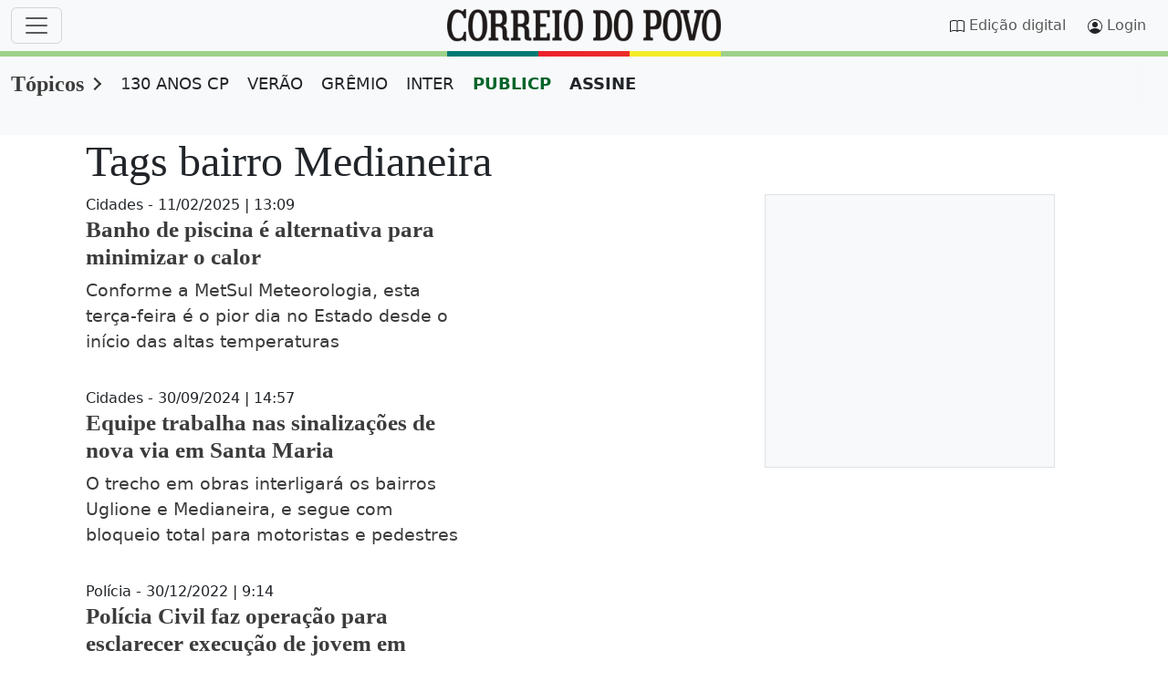

--- FILE ---
content_type: text/html;charset=utf-8
request_url: https://www.correiodopovo.com.br/topicos/Tag/bairro%20Medianeira
body_size: 70810
content:

    <!DOCTYPE html>
<html lang="pt-br">
  <head>
      <meta charset="UTF-8">
<meta name="viewport" content="width=device-width, initial-scale=1.0">
<link rel="preconnect" href="//www.netdeal.com.br">
<link rel="preconnect" href="//tags.premiumads.com.br">
<link rel="preconnect" href="//cdn.taboola.com">
<link rel="preconnect" href="//www.googletagmanager.com">
<meta name="google-site-verification" content="j26SXA5lCstrbqGhWCPEJf82xVEp3xkn-zL7da2Rll8" />
<!--<link href="https://www.correiodopovo.com.br/cmlink/main.min.css-7.5105.1761067642" rel="stylesheet">-->
<style>
@charset "UTF-8";/*!
 * Bootstrap  v5.3.0-alpha3 (https://getbootstrap.com/)
 * Copyright 2011-2023 The Bootstrap Authors
 * Licensed under MIT (https://github.com/twbs/bootstrap/blob/main/LICENSE)
 */.btn,.navbar-toggler-icon,img,svg{vertical-align:middle}label,output{display:inline-block}progress,sub,sup{vertical-align:baseline}.input-group,.nav,.row{flex-wrap:wrap}.dropdown-menu,.form-control,.offcanvas{background-clip:padding-box}:root,[data-bs-theme=light]{--bs-blue:#3c3c3c;--bs-indigo:#6610f2;--bs-purple:#6f42c1;--bs-pink:#d63384;--bs-red:#dc3545;--bs-orange:#fd7e14;--bs-yellow:#ffc107;--bs-green:#198754;--bs-teal:#20c997;--bs-cyan:#0dcaf0;--bs-black:#000;--bs-white:#fff;--bs-gray:#6c757d;--bs-gray-dark:#343a40;--bs-cp-vermelho:#5C0000;--bs-cp-vermelho-rgb:92,0,0;--bs-cp-vermelho-rgba:#5c0000;--bs-cp-top-sec:#f8f8f8;--bs-cp-scrollbar-track:#fcfcfc;--bs-cp-scrollbar-thumb:#8b8b8b;--bs-cp-native-share-btn:#555;--bs-cp-facebook:#1877F2;--bs-cp-twitter:#000000;--bs-cp-whatsapp:#25D366;--bs-cp-patrocinado-bg:#f8f9fa;--bs-gray-100:#f8f9fa;--bs-gray-200:#e9ecef;--bs-gray-300:#dee2e6;--bs-gray-400:#ced4da;--bs-gray-500:#adb5bd;--bs-gray-600:#6c757d;--bs-gray-700:#495057;--bs-gray-800:#343a40;--bs-gray-900:#212529;--bs-primary:#3c3c3c;--bs-secondary:#6c757d;--bs-success:#198754;--bs-info:#0dcaf0;--bs-warning:#ffc107;--bs-danger:#dc3545;--bs-light:#f8f9fa;--bs-dark:#212529;--bs-cp-primario:#0077c0;--bs-cp-paginacao:#0077c0;--bs-cp-ocre:#7E4A06;--bs-primary-rgb:60,60,60;--bs-secondary-rgb:108,117,125;--bs-success-rgb:25,135,84;--bs-info-rgb:13,202,240;--bs-warning-rgb:255,193,7;--bs-danger-rgb:220,53,69;--bs-light-rgb:248,249,250;--bs-dark-rgb:33,37,41;--bs-cp-primario-rgb:0,119,192;--bs-cp-paginacao-rgb:0,119,192;--bs-cp-ocre-rgb:126,74,6;--bs-primary-text-emphasis:#181818;--bs-secondary-text-emphasis:#2b2f32;--bs-success-text-emphasis:#0a3622;--bs-info-text-emphasis:#055160;--bs-warning-text-emphasis:#664d03;--bs-danger-text-emphasis:#58151c;--bs-light-text-emphasis:#495057;--bs-dark-text-emphasis:#495057;--bs-primary-bg-subtle:#d8d8d8;--bs-secondary-bg-subtle:#e2e3e5;--bs-success-bg-subtle:#d1e7dd;--bs-info-bg-subtle:#cff4fc;--bs-warning-bg-subtle:#fff3cd;--bs-danger-bg-subtle:#f8d7da;--bs-light-bg-subtle:#fcfcfd;--bs-dark-bg-subtle:#ced4da;--bs-primary-border-subtle:#b1b1b1;--bs-secondary-border-subtle:#c4c8cb;--bs-success-border-subtle:#a3cfbb;--bs-info-border-subtle:#9eeaf9;--bs-warning-border-subtle:#ffe69c;--bs-danger-border-subtle:#f1aeb5;--bs-light-border-subtle:#e9ecef;--bs-dark-border-subtle:#adb5bd;--bs-white-rgb:255,255,255;--bs-black-rgb:0,0,0;--bs-font-sans-serif:system-ui,-apple-system,"Segoe UI",Roboto,"Helvetica Neue","Noto Sans","Liberation Sans",Arial,sans-serif,"Apple Color Emoji","Segoe UI Emoji","Segoe UI Symbol","Noto Color Emoji";--bs-font-monospace:SFMono-Regular,Menlo,Monaco,Consolas,"Liberation Mono","Courier New",monospace;--bs-font-serif:"Georgia";--bs-gradient:linear-gradient(180deg, rgba(255, 255, 255, 0.15), rgba(255, 255, 255, 0));--cp-h1-font-size:clamp(1.5rem, calc(3vw + 0.9rem), 3rem);--cp-h2-font-size:clamp(18px, 2vw, 22px);--cp-h3-font-size:clamp(20px, 2vw, 25px);--cp-h4-font-size:clamp(16px, 2vw, 32px);--cp-h5-font-size:clamp(16px, 2vw, 32px);--cp-h6-font-size:clamp(16px, 2vw, 32px);--cp-p-font-size:clamp(1rem, calc(1vw + 0.8rem), 1.2rem);--cp-grade-gap:30px;--cp-grade-flex-e:2;--cp-grade-flex-d:0 1 358px;--cp-teaser-flex:1 0 204px;--cp-article-width:648px;--bs-body-font-family:var(--bs-font-sans-serif);--bs-body-font-size:1rem;--bs-body-font-weight:400;--bs-body-line-height:1.5;--bs-body-color:#212529;--bs-body-color-rgb:33,37,41;--bs-body-bg:#fff;--bs-body-bg-rgb:255,255,255;--bs-emphasis-color:#000;--bs-emphasis-color-rgb:0,0,0;--bs-secondary-color:rgba(33, 37, 41, 0.75);--bs-secondary-color-rgb:33,37,41;--bs-secondary-bg:#e9ecef;--bs-secondary-bg-rgb:233,236,239;--bs-tertiary-color:rgba(33, 37, 41, 0.5);--bs-tertiary-color-rgb:33,37,41;--bs-tertiary-bg:#f8f9fa;--bs-tertiary-bg-rgb:248,249,250;--bs-link-color:#3c3c3c;--bs-link-color-rgb:60,60,60;--bs-link-decoration:underline;--bs-link-hover-color:#303030;--bs-link-hover-color-rgb:48,48,48;--bs-code-color:#d63384;--bs-highlight-bg:#fff3cd;--bs-border-width:1px;--bs-border-style:solid;--bs-border-color:#dee2e6;--bs-border-color-translucent:rgba(0, 0, 0, 0.175);--bs-border-radius:0.375rem;--bs-border-radius-sm:0.25rem;--bs-border-radius-lg:0.5rem;--bs-border-radius-xl:1rem;--bs-border-radius-xxl:2rem;--bs-border-radius-2xl:var(--bs-border-radius-xxl);--bs-border-radius-pill:50rem;--bs-box-shadow:0 0.5rem 1rem rgba(0, 0, 0, 0.15);--bs-box-shadow-sm:0 0.125rem 0.25rem rgba(0, 0, 0, 0.075);--bs-box-shadow-lg:0 1rem 3rem rgba(0, 0, 0, 0.175);--bs-box-shadow-inset:inset 0 1px 2px rgba(0, 0, 0, 0.075);--bs-focus-ring-width:0.25rem;--bs-focus-ring-opacity:0.25;--bs-focus-ring-color:rgba(60, 60, 60, 0.25);--bs-form-valid-color:#198754;--bs-form-valid-border-color:#198754;--bs-form-invalid-color:#dc3545;--bs-form-invalid-border-color:#dc3545}[data-bs-theme=dark]{color-scheme:dark;--bs-body-color:#E0E0E0;--bs-body-color-rgb:224,224,224;--bs-body-bg:#1a1a1a;--bs-body-bg-rgb:26,26,26;--bs-cp-vermelho:#FF5C5C;--bs-cp-vermelho-rgb:255,92,92;--bs-cp-patrocinado-bg:#282a2c;--bs-link-color:#E0E0E0;--bs-link-hover-color:#E0E0E0;--bs-link-color-rgb:224,224,224;--bs-link-hover-color-rgb:224,224,224;--bs-cp-native-share-btn:#E0E0E0;--bs-emphasis-color:#fff;--bs-emphasis-color-rgb:255,255,255;--bs-secondary-color:rgba(173, 181, 189, 0.75);--bs-secondary-color-rgb:173,181,189;--bs-secondary-bg:#343a40;--bs-secondary-bg-rgb:52,58,64;--bs-tertiary-color:rgba(173, 181, 189, 0.5);--bs-tertiary-color-rgb:173,181,189;--bs-tertiary-bg:#282a2c;--bs-tertiary-bg-rgb:40,42,44;--bs-primary-text-emphasis:#8a8a8a;--bs-secondary-text-emphasis:#a7acb1;--bs-success-text-emphasis:#75b798;--bs-info-text-emphasis:#6edff6;--bs-warning-text-emphasis:#ffda6a;--bs-danger-text-emphasis:#ea868f;--bs-light-text-emphasis:#f8f9fa;--bs-dark-text-emphasis:#dee2e6;--bs-primary-bg-subtle:#0c0c0c;--bs-secondary-bg-subtle:#161719;--bs-success-bg-subtle:#051b11;--bs-info-bg-subtle:#032830;--bs-warning-bg-subtle:#332701;--bs-danger-bg-subtle:#2c0b0e;--bs-light-bg-subtle:#343a40;--bs-dark-bg-subtle:#1a1d20;--bs-primary-border-subtle:#242424;--bs-secondary-border-subtle:#41464b;--bs-success-border-subtle:#0f5132;--bs-info-border-subtle:#087990;--bs-warning-border-subtle:#997404;--bs-danger-border-subtle:#842029;--bs-light-border-subtle:#495057;--bs-dark-border-subtle:#343a40;--bs-code-color:#e685b5;--bs-border-color:#495057;--bs-border-color-translucent:rgba(255, 255, 255, 0.15);--bs-form-valid-color:#75b798;--bs-form-valid-border-color:#75b798;--bs-form-invalid-color:#ea868f;--bs-form-invalid-border-color:#ea868f}*,::after,::before{box-sizing:border-box}@media (prefers-reduced-motion:no-preference){:root{scroll-behavior:smooth}}body{margin:0;font-family:var(--bs-body-font-family);font-size:var(--bs-body-font-size);font-weight:var(--bs-body-font-weight);line-height:var(--bs-body-line-height);color:var(--bs-body-color);text-align:var(--bs-body-text-align);background-color:var(--bs-body-bg);-webkit-text-size-adjust:100%;-webkit-tap-highlight-color:rgba(0,0,0,0)}hr{margin:1rem 0;color:inherit;border:0;border-top:var(--bs-border-width) solid;opacity:.25}.h1,.h2,.h3,.h4,.h5,.h6,h1,h2,h3,h4,h5,h6{margin-top:0;margin-bottom:.5rem;font-weight:500;line-height:1.2;color:var(--bs-heading-color,inherit)}address,dl,ol,p,pre,ul{margin-bottom:1rem}@media (min-width:1200px){.h1,h1{font-size:2.5rem}.h2,h2{font-size:2rem}.h3,h3{font-size:1.75rem}.h4,h4{font-size:1.5rem}}dl,ol,p,ul{margin-top:0}abbr[title]{text-decoration:underline dotted;cursor:help;text-decoration-skip-ink:none}[role=button],summary{cursor:pointer}address{font-style:normal;line-height:inherit}ol,ul{padding-left:2rem}ol ol,ol ul,ul ol,ul ul{margin-bottom:0}dt{font-weight:700}dd{margin-bottom:.5rem;margin-left:0}blockquote{margin:0 0 1rem}b,strong{font-weight:bolder}.small,small{font-size:.875em}.mark,mark{padding:.1875em;background-color:var(--bs-highlight-bg)}sub,sup{position:relative;font-size:.75em;line-height:0}sub{bottom:-.25em}sup{top:-.5em}a{color:rgba(var(--bs-link-color-rgb),var(--bs-link-opacity,1))}a:not([href]):not([class]),a:not([href]):not([class]):hover{color:inherit;text-decoration:none}code,kbd,pre,samp{font-family:var(--bs-font-monospace);font-size:1em}pre{display:block;margin-top:0;overflow:auto;font-size:.875em}pre code{font-size:inherit;color:inherit;word-break:normal}code,kbd{font-size:.875em}code{color:var(--bs-code-color);word-wrap:break-word}a>code{color:inherit}kbd{padding:.1875rem .375rem;color:var(--bs-body-bg);background-color:var(--bs-body-color);border-radius:.25rem}.form-control,.form-select{background-color:var(--bs-body-bg)}kbd kbd{padding:0;font-size:1em}table{caption-side:bottom;border-collapse:collapse}caption{padding-top:.5rem;padding-bottom:.5rem;color:var(--bs-secondary-color);text-align:left}th{text-align:inherit;text-align:-webkit-match-parent}tbody,td,tfoot,th,thead,tr{border-color:inherit;border-style:solid;border-width:0}button{border-radius:0}fieldset,iframe{border:0}button:focus:not(:focus-visible){outline:0}button,input,optgroup,select,textarea{margin:0;font-family:inherit;font-size:inherit;line-height:inherit}button,select{text-transform:none}select{word-wrap:normal}select:disabled{opacity:1}[list]:not([type=date]):not([type=datetime-local]):not([type=month]):not([type=week]):not([type=time])::-webkit-calendar-picker-indicator{display:none!important}[type=button],[type=reset],[type=submit],button{-webkit-appearance:button}[type=button]:not(:disabled),[type=reset]:not(:disabled),[type=submit]:not(:disabled),button:not(:disabled){cursor:pointer}::-moz-focus-inner{padding:0;border-style:none}textarea{resize:vertical}fieldset{min-width:0;padding:0;margin:0}legend{float:left;width:100%;padding:0;margin-bottom:.5rem;font-size:calc(1.275rem + .3vw);line-height:inherit}@media (min-width:1200px){legend{font-size:1.5rem}}legend+*{clear:left}::-webkit-datetime-edit-day-field,::-webkit-datetime-edit-fields-wrapper,::-webkit-datetime-edit-hour-field,::-webkit-datetime-edit-minute,::-webkit-datetime-edit-month-field,::-webkit-datetime-edit-text,::-webkit-datetime-edit-year-field{padding:0}::-webkit-inner-spin-button{height:auto}[type=search]{outline-offset:-2px;-webkit-appearance:textfield}::-webkit-search-decoration{-webkit-appearance:none}::-webkit-color-swatch-wrapper{padding:0}::file-selector-button{font:inherit;-webkit-appearance:button}.display-1,.display-2,.display-3,.display-4,.display-5,.display-6,.lead{font-weight:300}summary{display:list-item}[hidden]{display:none!important}.form-check-inline,.list-inline-item{display:inline-block}.lead{font-size:1.25rem}.display-1{font-size:calc(1.625rem + 4.5vw);line-height:1.2}@media (min-width:1200px){.display-1{font-size:5rem}}.display-2{font-size:calc(1.575rem + 3.9vw);line-height:1.2}@media (min-width:1200px){.display-2{font-size:4.5rem}}.display-3{font-size:calc(1.525rem + 3.3vw);line-height:1.2}@media (min-width:1200px){.display-3{font-size:4rem}}.display-4{font-size:calc(1.475rem + 2.7vw);line-height:1.2}@media (min-width:1200px){.display-4{font-size:3.5rem}}.display-5{font-size:calc(1.425rem + 2.1vw);line-height:1.2}@media (min-width:1200px){.display-5{font-size:3rem}}.display-6{font-size:calc(1.375rem + 1.5vw);line-height:1.2}@media (min-width:1200px){.display-6{font-size:2.5rem}}.list-inline,.list-unstyled{padding-left:0;list-style:none}.list-inline-item:not(:last-child){margin-right:.5rem}.initialism{font-size:.875em;text-transform:uppercase}.blockquote{margin-bottom:1rem;font-size:1.25rem}.blockquote>:last-child{margin-bottom:0}.blockquote-footer{margin-top:-1rem;margin-bottom:1rem;font-size:.875em;color:#6c757d}.blockquote-footer::before{content:"— "}.container,.container-fluid,.container-lg,.container-md,.container-sm,.container-xl,.container-xxl{--bs-gutter-x:1.5rem;--bs-gutter-y:0;width:100%;padding-right:calc(var(--bs-gutter-x) * .5);padding-left:calc(var(--bs-gutter-x) * .5);margin-right:auto;margin-left:auto}@media (min-width:576px){.container,.container-sm{max-width:540px}}@media (min-width:768px){.container,.container-md,.container-sm{max-width:720px}}@media (min-width:992px){.container,.container-lg,.container-md,.container-sm{max-width:960px}}@media (min-width:1200px){.container,.container-lg,.container-lgx,.container-md,.container-sm,.container-xl{max-width:1140px}}@media (min-width:1400px){.container,.container-lg,.container-lgx,.container-md,.container-sm,.container-xl,.container-xxl{max-width:1320px}}:root{--bs-breakpoint-xs:0;--bs-breakpoint-sm:576px;--bs-breakpoint-md:768px;--bs-breakpoint-lg:992px;--bs-breakpoint-lgx:1025px;--bs-breakpoint-xl:1200px;--bs-breakpoint-xxl:1400px}.row{--bs-gutter-x:1.5rem;--bs-gutter-y:0;display:flex;margin-top:calc(-1 * var(--bs-gutter-y));margin-right:calc(-.5 * var(--bs-gutter-x));margin-left:calc(-.5 * var(--bs-gutter-x))}.form-control,.form-control-plaintext,.form-select{display:block;color:var(--bs-body-color)}.row>*{flex-shrink:0;width:100%;max-width:100%;margin-top:var(--bs-gutter-y)}.col{flex:1 0 0%}.row-cols-auto>*{flex:0 0 auto;width:auto}.row-cols-1>*{flex:0 0 auto;width:100%}.row-cols-2>*{flex:0 0 auto;width:50%}.row-cols-3>*{flex:0 0 auto;width:33.3333333333%}.row-cols-4>*{flex:0 0 auto;width:25%}.row-cols-5>*{flex:0 0 auto;width:20%}.row-cols-6>*{flex:0 0 auto;width:16.6666666667%}.col-auto{flex:0 0 auto;width:auto}.col-1{flex:0 0 auto;width:8.33333333%}.col-2,.col-3{flex:0 0 auto}.col-2{width:16.66666667%}.col-3{width:25%}.col-4,.col-5{flex:0 0 auto}.col-4{width:33.33333333%}.col-5{width:41.66666667%}.col-6,.col-7{flex:0 0 auto}.col-6{width:50%}.col-7{width:58.33333333%}.col-8,.col-9{flex:0 0 auto}.col-8{width:66.66666667%}.col-9{width:75%}.col-10{flex:0 0 auto;width:83.33333333%}.col-11{flex:0 0 auto;width:91.66666667%}.col-12{flex:0 0 auto;width:100%}.offset-1{margin-left:8.33333333%}.offset-2{margin-left:16.66666667%}.offset-3{margin-left:25%}.offset-4{margin-left:33.33333333%}.offset-5{margin-left:41.66666667%}.offset-6{margin-left:50%}.offset-7{margin-left:58.33333333%}.offset-8{margin-left:66.66666667%}.offset-9{margin-left:75%}.offset-10{margin-left:83.33333333%}.offset-11{margin-left:91.66666667%}.g-0,.gx-0{--bs-gutter-x:0}.g-0,.gy-0{--bs-gutter-y:0}.g-1,.gx-1{--bs-gutter-x:0.25rem}.g-1,.gy-1{--bs-gutter-y:0.25rem}.g-2,.gx-2{--bs-gutter-x:0.5rem}.g-2,.gy-2{--bs-gutter-y:0.5rem}.g-3,.gx-3{--bs-gutter-x:1rem}.g-3,.gy-3{--bs-gutter-y:1rem}.g-4,.gx-4{--bs-gutter-x:1.5rem}.g-4,.gy-4{--bs-gutter-y:1.5rem}.g-5,.gx-5{--bs-gutter-x:3rem}.g-5,.gy-5{--bs-gutter-y:3rem}@media (min-width:576px){.col-sm{flex:1 0 0%}.row-cols-sm-auto>*{flex:0 0 auto;width:auto}.row-cols-sm-1>*{flex:0 0 auto;width:100%}.row-cols-sm-2>*{flex:0 0 auto;width:50%}.row-cols-sm-3>*{flex:0 0 auto;width:33.3333333333%}.row-cols-sm-4>*{flex:0 0 auto;width:25%}.row-cols-sm-5>*{flex:0 0 auto;width:20%}.row-cols-sm-6>*{flex:0 0 auto;width:16.6666666667%}.col-sm-auto{flex:0 0 auto;width:auto}.col-sm-1{flex:0 0 auto;width:8.33333333%}.col-sm-2{flex:0 0 auto;width:16.66666667%}.col-sm-3{flex:0 0 auto;width:25%}.col-sm-4{flex:0 0 auto;width:33.33333333%}.col-sm-5{flex:0 0 auto;width:41.66666667%}.col-sm-6{flex:0 0 auto;width:50%}.col-sm-7{flex:0 0 auto;width:58.33333333%}.col-sm-8{flex:0 0 auto;width:66.66666667%}.col-sm-9{flex:0 0 auto;width:75%}.col-sm-10{flex:0 0 auto;width:83.33333333%}.col-sm-11{flex:0 0 auto;width:91.66666667%}.col-sm-12{flex:0 0 auto;width:100%}.offset-sm-0{margin-left:0}.offset-sm-1{margin-left:8.33333333%}.offset-sm-2{margin-left:16.66666667%}.offset-sm-3{margin-left:25%}.offset-sm-4{margin-left:33.33333333%}.offset-sm-5{margin-left:41.66666667%}.offset-sm-6{margin-left:50%}.offset-sm-7{margin-left:58.33333333%}.offset-sm-8{margin-left:66.66666667%}.offset-sm-9{margin-left:75%}.offset-sm-10{margin-left:83.33333333%}.offset-sm-11{margin-left:91.66666667%}.g-sm-0,.gx-sm-0{--bs-gutter-x:0}.g-sm-0,.gy-sm-0{--bs-gutter-y:0}.g-sm-1,.gx-sm-1{--bs-gutter-x:0.25rem}.g-sm-1,.gy-sm-1{--bs-gutter-y:0.25rem}.g-sm-2,.gx-sm-2{--bs-gutter-x:0.5rem}.g-sm-2,.gy-sm-2{--bs-gutter-y:0.5rem}.g-sm-3,.gx-sm-3{--bs-gutter-x:1rem}.g-sm-3,.gy-sm-3{--bs-gutter-y:1rem}.g-sm-4,.gx-sm-4{--bs-gutter-x:1.5rem}.g-sm-4,.gy-sm-4{--bs-gutter-y:1.5rem}.g-sm-5,.gx-sm-5{--bs-gutter-x:3rem}.g-sm-5,.gy-sm-5{--bs-gutter-y:3rem}}@media (min-width:768px){.col-md{flex:1 0 0%}.row-cols-md-auto>*{flex:0 0 auto;width:auto}.row-cols-md-1>*{flex:0 0 auto;width:100%}.row-cols-md-2>*{flex:0 0 auto;width:50%}.row-cols-md-3>*{flex:0 0 auto;width:33.3333333333%}.row-cols-md-4>*{flex:0 0 auto;width:25%}.row-cols-md-5>*{flex:0 0 auto;width:20%}.row-cols-md-6>*{flex:0 0 auto;width:16.6666666667%}.col-md-auto{flex:0 0 auto;width:auto}.col-md-1{flex:0 0 auto;width:8.33333333%}.col-md-2{flex:0 0 auto;width:16.66666667%}.col-md-3{flex:0 0 auto;width:25%}.col-md-4{flex:0 0 auto;width:33.33333333%}.col-md-5{flex:0 0 auto;width:41.66666667%}.col-md-6{flex:0 0 auto;width:50%}.col-md-7{flex:0 0 auto;width:58.33333333%}.col-md-8{flex:0 0 auto;width:66.66666667%}.col-md-9{flex:0 0 auto;width:75%}.col-md-10{flex:0 0 auto;width:83.33333333%}.col-md-11{flex:0 0 auto;width:91.66666667%}.col-md-12{flex:0 0 auto;width:100%}.offset-md-0{margin-left:0}.offset-md-1{margin-left:8.33333333%}.offset-md-2{margin-left:16.66666667%}.offset-md-3{margin-left:25%}.offset-md-4{margin-left:33.33333333%}.offset-md-5{margin-left:41.66666667%}.offset-md-6{margin-left:50%}.offset-md-7{margin-left:58.33333333%}.offset-md-8{margin-left:66.66666667%}.offset-md-9{margin-left:75%}.offset-md-10{margin-left:83.33333333%}.offset-md-11{margin-left:91.66666667%}.g-md-0,.gx-md-0{--bs-gutter-x:0}.g-md-0,.gy-md-0{--bs-gutter-y:0}.g-md-1,.gx-md-1{--bs-gutter-x:0.25rem}.g-md-1,.gy-md-1{--bs-gutter-y:0.25rem}.g-md-2,.gx-md-2{--bs-gutter-x:0.5rem}.g-md-2,.gy-md-2{--bs-gutter-y:0.5rem}.g-md-3,.gx-md-3{--bs-gutter-x:1rem}.g-md-3,.gy-md-3{--bs-gutter-y:1rem}.g-md-4,.gx-md-4{--bs-gutter-x:1.5rem}.g-md-4,.gy-md-4{--bs-gutter-y:1.5rem}.g-md-5,.gx-md-5{--bs-gutter-x:3rem}.g-md-5,.gy-md-5{--bs-gutter-y:3rem}}@media (min-width:992px){.col-lg{flex:1 0 0%}.row-cols-lg-auto>*{flex:0 0 auto;width:auto}.row-cols-lg-1>*{flex:0 0 auto;width:100%}.row-cols-lg-2>*{flex:0 0 auto;width:50%}.row-cols-lg-3>*{flex:0 0 auto;width:33.3333333333%}.row-cols-lg-4>*{flex:0 0 auto;width:25%}.row-cols-lg-5>*{flex:0 0 auto;width:20%}.row-cols-lg-6>*{flex:0 0 auto;width:16.6666666667%}.col-lg-auto{flex:0 0 auto;width:auto}.col-lg-1{flex:0 0 auto;width:8.33333333%}.col-lg-2{flex:0 0 auto;width:16.66666667%}.col-lg-3{flex:0 0 auto;width:25%}.col-lg-4{flex:0 0 auto;width:33.33333333%}.col-lg-5{flex:0 0 auto;width:41.66666667%}.col-lg-6{flex:0 0 auto;width:50%}.col-lg-7{flex:0 0 auto;width:58.33333333%}.col-lg-8{flex:0 0 auto;width:66.66666667%}.col-lg-9{flex:0 0 auto;width:75%}.col-lg-10{flex:0 0 auto;width:83.33333333%}.col-lg-11{flex:0 0 auto;width:91.66666667%}.col-lg-12{flex:0 0 auto;width:100%}.offset-lg-0{margin-left:0}.offset-lg-1{margin-left:8.33333333%}.offset-lg-2{margin-left:16.66666667%}.offset-lg-3{margin-left:25%}.offset-lg-4{margin-left:33.33333333%}.offset-lg-5{margin-left:41.66666667%}.offset-lg-6{margin-left:50%}.offset-lg-7{margin-left:58.33333333%}.offset-lg-8{margin-left:66.66666667%}.offset-lg-9{margin-left:75%}.offset-lg-10{margin-left:83.33333333%}.offset-lg-11{margin-left:91.66666667%}.g-lg-0,.gx-lg-0{--bs-gutter-x:0}.g-lg-0,.gy-lg-0{--bs-gutter-y:0}.g-lg-1,.gx-lg-1{--bs-gutter-x:0.25rem}.g-lg-1,.gy-lg-1{--bs-gutter-y:0.25rem}.g-lg-2,.gx-lg-2{--bs-gutter-x:0.5rem}.g-lg-2,.gy-lg-2{--bs-gutter-y:0.5rem}.g-lg-3,.gx-lg-3{--bs-gutter-x:1rem}.g-lg-3,.gy-lg-3{--bs-gutter-y:1rem}.g-lg-4,.gx-lg-4{--bs-gutter-x:1.5rem}.g-lg-4,.gy-lg-4{--bs-gutter-y:1.5rem}.g-lg-5,.gx-lg-5{--bs-gutter-x:3rem}.g-lg-5,.gy-lg-5{--bs-gutter-y:3rem}}@media (min-width:1025px){.col-lgx{flex:1 0 0%}.row-cols-lgx-auto>*{flex:0 0 auto;width:auto}.row-cols-lgx-1>*{flex:0 0 auto;width:100%}.row-cols-lgx-2>*{flex:0 0 auto;width:50%}.row-cols-lgx-3>*{flex:0 0 auto;width:33.3333333333%}.row-cols-lgx-4>*{flex:0 0 auto;width:25%}.row-cols-lgx-5>*{flex:0 0 auto;width:20%}.row-cols-lgx-6>*{flex:0 0 auto;width:16.6666666667%}.col-lgx-auto{flex:0 0 auto;width:auto}.col-lgx-1{flex:0 0 auto;width:8.33333333%}.col-lgx-2{flex:0 0 auto;width:16.66666667%}.col-lgx-3{flex:0 0 auto;width:25%}.col-lgx-4{flex:0 0 auto;width:33.33333333%}.col-lgx-5{flex:0 0 auto;width:41.66666667%}.col-lgx-6{flex:0 0 auto;width:50%}.col-lgx-7{flex:0 0 auto;width:58.33333333%}.col-lgx-8{flex:0 0 auto;width:66.66666667%}.col-lgx-9{flex:0 0 auto;width:75%}.col-lgx-10{flex:0 0 auto;width:83.33333333%}.col-lgx-11{flex:0 0 auto;width:91.66666667%}.col-lgx-12{flex:0 0 auto;width:100%}.offset-lgx-0{margin-left:0}.offset-lgx-1{margin-left:8.33333333%}.offset-lgx-2{margin-left:16.66666667%}.offset-lgx-3{margin-left:25%}.offset-lgx-4{margin-left:33.33333333%}.offset-lgx-5{margin-left:41.66666667%}.offset-lgx-6{margin-left:50%}.offset-lgx-7{margin-left:58.33333333%}.offset-lgx-8{margin-left:66.66666667%}.offset-lgx-9{margin-left:75%}.offset-lgx-10{margin-left:83.33333333%}.offset-lgx-11{margin-left:91.66666667%}.g-lgx-0,.gx-lgx-0{--bs-gutter-x:0}.g-lgx-0,.gy-lgx-0{--bs-gutter-y:0}.g-lgx-1,.gx-lgx-1{--bs-gutter-x:0.25rem}.g-lgx-1,.gy-lgx-1{--bs-gutter-y:0.25rem}.g-lgx-2,.gx-lgx-2{--bs-gutter-x:0.5rem}.g-lgx-2,.gy-lgx-2{--bs-gutter-y:0.5rem}.g-lgx-3,.gx-lgx-3{--bs-gutter-x:1rem}.g-lgx-3,.gy-lgx-3{--bs-gutter-y:1rem}.g-lgx-4,.gx-lgx-4{--bs-gutter-x:1.5rem}.g-lgx-4,.gy-lgx-4{--bs-gutter-y:1.5rem}.g-lgx-5,.gx-lgx-5{--bs-gutter-x:3rem}.g-lgx-5,.gy-lgx-5{--bs-gutter-y:3rem}}@media (min-width:1200px){.col-xl{flex:1 0 0%}.row-cols-xl-auto>*{flex:0 0 auto;width:auto}.row-cols-xl-1>*{flex:0 0 auto;width:100%}.row-cols-xl-2>*{flex:0 0 auto;width:50%}.row-cols-xl-3>*{flex:0 0 auto;width:33.3333333333%}.row-cols-xl-4>*{flex:0 0 auto;width:25%}.row-cols-xl-5>*{flex:0 0 auto;width:20%}.row-cols-xl-6>*{flex:0 0 auto;width:16.6666666667%}.col-xl-auto{flex:0 0 auto;width:auto}.col-xl-1{flex:0 0 auto;width:8.33333333%}.col-xl-2{flex:0 0 auto;width:16.66666667%}.col-xl-3{flex:0 0 auto;width:25%}.col-xl-4{flex:0 0 auto;width:33.33333333%}.col-xl-5{flex:0 0 auto;width:41.66666667%}.col-xl-6{flex:0 0 auto;width:50%}.col-xl-7{flex:0 0 auto;width:58.33333333%}.col-xl-8{flex:0 0 auto;width:66.66666667%}.col-xl-9{flex:0 0 auto;width:75%}.col-xl-10{flex:0 0 auto;width:83.33333333%}.col-xl-11{flex:0 0 auto;width:91.66666667%}.col-xl-12{flex:0 0 auto;width:100%}.offset-xl-0{margin-left:0}.offset-xl-1{margin-left:8.33333333%}.offset-xl-2{margin-left:16.66666667%}.offset-xl-3{margin-left:25%}.offset-xl-4{margin-left:33.33333333%}.offset-xl-5{margin-left:41.66666667%}.offset-xl-6{margin-left:50%}.offset-xl-7{margin-left:58.33333333%}.offset-xl-8{margin-left:66.66666667%}.offset-xl-9{margin-left:75%}.offset-xl-10{margin-left:83.33333333%}.offset-xl-11{margin-left:91.66666667%}.g-xl-0,.gx-xl-0{--bs-gutter-x:0}.g-xl-0,.gy-xl-0{--bs-gutter-y:0}.g-xl-1,.gx-xl-1{--bs-gutter-x:0.25rem}.g-xl-1,.gy-xl-1{--bs-gutter-y:0.25rem}.g-xl-2,.gx-xl-2{--bs-gutter-x:0.5rem}.g-xl-2,.gy-xl-2{--bs-gutter-y:0.5rem}.g-xl-3,.gx-xl-3{--bs-gutter-x:1rem}.g-xl-3,.gy-xl-3{--bs-gutter-y:1rem}.g-xl-4,.gx-xl-4{--bs-gutter-x:1.5rem}.g-xl-4,.gy-xl-4{--bs-gutter-y:1.5rem}.g-xl-5,.gx-xl-5{--bs-gutter-x:3rem}.g-xl-5,.gy-xl-5{--bs-gutter-y:3rem}}@media (min-width:1400px){.col-xxl{flex:1 0 0%}.row-cols-xxl-auto>*{flex:0 0 auto;width:auto}.row-cols-xxl-1>*{flex:0 0 auto;width:100%}.row-cols-xxl-2>*{flex:0 0 auto;width:50%}.row-cols-xxl-3>*{flex:0 0 auto;width:33.3333333333%}.row-cols-xxl-4>*{flex:0 0 auto;width:25%}.row-cols-xxl-5>*{flex:0 0 auto;width:20%}.row-cols-xxl-6>*{flex:0 0 auto;width:16.6666666667%}.col-xxl-auto{flex:0 0 auto;width:auto}.col-xxl-1{flex:0 0 auto;width:8.33333333%}.col-xxl-2{flex:0 0 auto;width:16.66666667%}.col-xxl-3{flex:0 0 auto;width:25%}.col-xxl-4{flex:0 0 auto;width:33.33333333%}.col-xxl-5{flex:0 0 auto;width:41.66666667%}.col-xxl-6{flex:0 0 auto;width:50%}.col-xxl-7{flex:0 0 auto;width:58.33333333%}.col-xxl-8{flex:0 0 auto;width:66.66666667%}.col-xxl-9{flex:0 0 auto;width:75%}.col-xxl-10{flex:0 0 auto;width:83.33333333%}.col-xxl-11{flex:0 0 auto;width:91.66666667%}.col-xxl-12{flex:0 0 auto;width:100%}.offset-xxl-0{margin-left:0}.offset-xxl-1{margin-left:8.33333333%}.offset-xxl-2{margin-left:16.66666667%}.offset-xxl-3{margin-left:25%}.offset-xxl-4{margin-left:33.33333333%}.offset-xxl-5{margin-left:41.66666667%}.offset-xxl-6{margin-left:50%}.offset-xxl-7{margin-left:58.33333333%}.offset-xxl-8{margin-left:66.66666667%}.offset-xxl-9{margin-left:75%}.offset-xxl-10{margin-left:83.33333333%}.offset-xxl-11{margin-left:91.66666667%}.g-xxl-0,.gx-xxl-0{--bs-gutter-x:0}.g-xxl-0,.gy-xxl-0{--bs-gutter-y:0}.g-xxl-1,.gx-xxl-1{--bs-gutter-x:0.25rem}.g-xxl-1,.gy-xxl-1{--bs-gutter-y:0.25rem}.g-xxl-2,.gx-xxl-2{--bs-gutter-x:0.5rem}.g-xxl-2,.gy-xxl-2{--bs-gutter-y:0.5rem}.g-xxl-3,.gx-xxl-3{--bs-gutter-x:1rem}.g-xxl-3,.gy-xxl-3{--bs-gutter-y:1rem}.g-xxl-4,.gx-xxl-4{--bs-gutter-x:1.5rem}.g-xxl-4,.gy-xxl-4{--bs-gutter-y:1.5rem}.g-xxl-5,.gx-xxl-5{--bs-gutter-x:3rem}.g-xxl-5,.gy-xxl-5{--bs-gutter-y:3rem}}.form-label{margin-bottom:.5rem}.col-form-label{padding-top:calc(.375rem + var(--bs-border-width));padding-bottom:calc(.375rem + var(--bs-border-width));margin-bottom:0;font-size:inherit;line-height:1.5}.col-form-label-lg{padding-top:calc(.5rem + var(--bs-border-width));padding-bottom:calc(.5rem + var(--bs-border-width));font-size:1.25rem}.col-form-label-sm{padding-top:calc(.25rem + var(--bs-border-width));padding-bottom:calc(.25rem + var(--bs-border-width));font-size:.875rem}.form-text{margin-top:.25rem;font-size:.875em;color:var(--bs-secondary-color)}.form-control{width:100%;padding:.375rem .75rem;font-size:1rem;font-weight:400;line-height:1.5;border:var(--bs-border-width) solid var(--bs-border-color);appearance:none;border-radius:var(--bs-border-radius);transition:border-color .15s ease-in-out,box-shadow .15s ease-in-out}@media (prefers-reduced-motion:reduce){.form-control{transition:none}}.btn,.form-control::file-selector-button{transition:color .15s ease-in-out,background-color .15s ease-in-out,border-color .15s ease-in-out,box-shadow .15s ease-in-out}.form-control[type=file]{overflow:hidden}.form-control[type=file]:not(:disabled):not([readonly]){cursor:pointer}.form-control:focus{color:var(--bs-body-color);background-color:var(--bs-body-bg);border-color:#9e9e9e;outline:0;box-shadow:0 0 0 .25rem rgba(60,60,60,.25)}.form-control::-webkit-date-and-time-value{min-width:85px;height:1.5em;margin:0}.form-control::-webkit-datetime-edit{display:block;padding:0}.form-control::placeholder{color:var(--bs-secondary-color);opacity:1}.form-control:disabled{background-color:var(--bs-secondary-bg);opacity:1}.form-control::file-selector-button{padding:.375rem .75rem;margin:-.375rem -.75rem;margin-inline-end:.75rem;color:var(--bs-body-color);background-color:var(--bs-tertiary-bg);pointer-events:none;border-color:inherit;border-style:solid;border-width:0;border-inline-end-width:var(--bs-border-width);border-radius:0}@media (prefers-reduced-motion:reduce){.form-control::file-selector-button{transition:none}}.form-control:hover:not(:disabled):not([readonly])::file-selector-button{background-color:var(--bs-secondary-bg)}.form-control-plaintext{width:100%;padding:.375rem 0;margin-bottom:0;line-height:1.5;background-color:transparent;border:solid transparent;border-width:var(--bs-border-width) 0}.form-control-plaintext:focus{outline:0}.form-control-plaintext.form-control-lg,.form-control-plaintext.form-control-sm{padding-right:0;padding-left:0}.form-control-sm{min-height:calc(1.5em + .5rem + calc(var(--bs-border-width) * 2));padding:.25rem .5rem;font-size:.875rem;border-radius:var(--bs-border-radius-sm)}.form-control-sm::file-selector-button{padding:.25rem .5rem;margin:-.25rem -.5rem;margin-inline-end:.5rem}.form-control-lg{min-height:calc(1.5em + 1rem + calc(var(--bs-border-width) * 2));padding:.5rem 1rem;font-size:1.25rem;border-radius:var(--bs-border-radius-lg)}.form-select,.input-group-text{font-size:1rem;font-weight:400}.form-control-lg::file-selector-button{padding:.5rem 1rem;margin:-.5rem -1rem;margin-inline-end:1rem}textarea.form-control{min-height:calc(1.5em + .75rem + calc(var(--bs-border-width) * 2))}textarea.form-control-sm{min-height:calc(1.5em + .5rem + calc(var(--bs-border-width) * 2))}textarea.form-control-lg{min-height:calc(1.5em + 1rem + calc(var(--bs-border-width) * 2))}.form-control-color{width:3rem;height:calc(1.5em + .75rem + calc(var(--bs-border-width) * 2));padding:.375rem}.form-control-color:not(:disabled):not([readonly]){cursor:pointer}.form-control-color::-moz-color-swatch{border:0!important;border-radius:var(--bs-border-radius)}.form-control-color::-webkit-color-swatch{border:0!important;border-radius:var(--bs-border-radius)}.form-control-color.form-control-sm{height:calc(1.5em + .5rem + calc(var(--bs-border-width) * 2))}.form-control-color.form-control-lg{height:calc(1.5em + 1rem + calc(var(--bs-border-width) * 2))}.form-select{--bs-form-select-bg-img:url("data:image/svg+xml,%3csvg xmlns='http://www.w3.org/2000/svg' viewBox='0 0 16 16'%3e%3cpath fill='none' stroke='%23343a40' stroke-linecap='round' stroke-linejoin='round' stroke-width='2' d='m2 5 6 6 6-6'/%3e%3c/svg%3e");width:100%;padding:.375rem 2.25rem .375rem .75rem;line-height:1.5;background-image:var(--bs-form-select-bg-img),var(--bs-form-select-bg-icon,none);background-repeat:no-repeat;background-position:right .75rem center;background-size:16px 12px;border:var(--bs-border-width) solid var(--bs-border-color);border-radius:var(--bs-border-radius);transition:border-color .15s ease-in-out,box-shadow .15s ease-in-out;appearance:none}@media (prefers-reduced-motion:reduce){.form-select{transition:none}}.form-select:focus{border-color:#9e9e9e;outline:0;box-shadow:0 0 0 .25rem rgba(60,60,60,.25)}.form-select[multiple],.form-select[size]:not([size="1"]){padding-right:.75rem;background-image:none}.form-select:disabled{background-color:var(--bs-secondary-bg)}.form-select:-moz-focusring{color:transparent;text-shadow:0 0 0 var(--bs-body-color)}.form-select-sm{padding-top:.25rem;padding-bottom:.25rem;padding-left:.5rem;font-size:.875rem;border-radius:var(--bs-border-radius-sm)}.form-select-lg{padding-top:.5rem;padding-bottom:.5rem;padding-left:1rem;font-size:1.25rem;border-radius:var(--bs-border-radius-lg)}[data-bs-theme=dark] .form-select{--bs-form-select-bg-img:url("data:image/svg+xml,%3csvg xmlns='http://www.w3.org/2000/svg' viewBox='0 0 16 16'%3e%3cpath fill='none' stroke='%23adb5bd' stroke-linecap='round' stroke-linejoin='round' stroke-width='2' d='m2 5 6 6 6-6'/%3e%3c/svg%3e")}.form-check{display:block;min-height:1.5rem;padding-left:1.5em;margin-bottom:.125rem}.form-check .form-check-input{margin-left:-1.5em}.form-check-reverse{padding-right:1.5em;padding-left:0;text-align:right}.form-check-reverse .form-check-input{float:right;margin-right:-1.5em;margin-left:0}.form-check-input{--bs-form-check-bg:var(--bs-body-bg);width:1em;height:1em;margin-top:.25em;vertical-align:top;background-color:var(--bs-form-check-bg);background-image:var(--bs-form-check-bg-image);background-repeat:no-repeat;background-position:center;background-size:contain;border:var(--bs-border-width) solid var(--bs-border-color);appearance:none;print-color-adjust:exact}.form-check-input[type=checkbox]{border-radius:.25em}.form-check-input[type=radio]{border-radius:50%}.form-check-input:active{filter:brightness(90%)}.form-check-input:focus{border-color:#9e9e9e;outline:0;box-shadow:0 0 0 .25rem rgba(60,60,60,.25)}.form-check-input:checked{background-color:#3c3c3c;border-color:#3c3c3c}.form-check-input:checked[type=checkbox]{--bs-form-check-bg-image:url("data:image/svg+xml,%3csvg xmlns='http://www.w3.org/2000/svg' viewBox='0 0 20 20'%3e%3cpath fill='none' stroke='%23fff' stroke-linecap='round' stroke-linejoin='round' stroke-width='3' d='m6 10 3 3 6-6'/%3e%3c/svg%3e")}.form-check-input:checked[type=radio]{--bs-form-check-bg-image:url("data:image/svg+xml,%3csvg xmlns='http://www.w3.org/2000/svg' viewBox='-4 -4 8 8'%3e%3ccircle r='2' fill='%23fff'/%3e%3c/svg%3e")}.form-check-input[type=checkbox]:indeterminate{background-color:#3c3c3c;border-color:#3c3c3c;--bs-form-check-bg-image:url("data:image/svg+xml,%3csvg xmlns='http://www.w3.org/2000/svg' viewBox='0 0 20 20'%3e%3cpath fill='none' stroke='%23fff' stroke-linecap='round' stroke-linejoin='round' stroke-width='3' d='M6 10h8'/%3e%3c/svg%3e")}.form-check-input:disabled{pointer-events:none;filter:none;opacity:.5}.form-check-input:disabled~.form-check-label,.form-check-input[disabled]~.form-check-label{cursor:default;opacity:.5}.form-switch{padding-left:2.5em}.form-switch .form-check-input{--bs-form-switch-bg:url("data:image/svg+xml,%3csvg xmlns='http://www.w3.org/2000/svg' viewBox='-4 -4 8 8'%3e%3ccircle r='3' fill='rgba%280, 0, 0, 0.25%29'/%3e%3c/svg%3e");width:2em;margin-left:-2.5em;background-image:var(--bs-form-switch-bg);background-position:left center;border-radius:2em;transition:background-position .15s ease-in-out}@media (prefers-reduced-motion:reduce){.form-switch .form-check-input{transition:none}}.form-switch .form-check-input:focus{--bs-form-switch-bg:url("data:image/svg+xml,%3csvg xmlns='http://www.w3.org/2000/svg' viewBox='-4 -4 8 8'%3e%3ccircle r='3' fill='%239e9e9e'/%3e%3c/svg%3e")}.form-switch .form-check-input:checked{background-position:right center;--bs-form-switch-bg:url("data:image/svg+xml,%3csvg xmlns='http://www.w3.org/2000/svg' viewBox='-4 -4 8 8'%3e%3ccircle r='3' fill='%23fff'/%3e%3c/svg%3e")}.form-switch.form-check-reverse{padding-right:2.5em;padding-left:0}.form-switch.form-check-reverse .form-check-input{margin-right:-2.5em;margin-left:0}.form-check-inline{margin-right:1rem}.btn-check{position:absolute;clip:rect(0,0,0,0);pointer-events:none}.btn-check:disabled+.btn,.btn-check[disabled]+.btn{pointer-events:none;filter:none;opacity:.65}[data-bs-theme=dark] .form-switch .form-check-input:not(:checked):not(:focus){--bs-form-switch-bg:url("data:image/svg+xml,%3csvg xmlns='http://www.w3.org/2000/svg' viewBox='-4 -4 8 8'%3e%3ccircle r='3' fill='rgba%28255, 255, 255, 0.25%29'/%3e%3c/svg%3e")}.form-range{width:100%;height:1.5rem;padding:0;background-color:transparent;appearance:none}.form-range:focus{outline:0}.form-range:focus::-webkit-slider-thumb{box-shadow:0 0 0 1px #fff,0 0 0 .25rem rgba(60,60,60,.25)}.form-range:focus::-moz-range-thumb{box-shadow:0 0 0 1px #fff,0 0 0 .25rem rgba(60,60,60,.25)}.form-range::-moz-focus-outer{border:0}.form-range::-webkit-slider-thumb{width:1rem;height:1rem;margin-top:-.25rem;background-color:#3c3c3c;border:0;border-radius:1rem;transition:background-color .15s ease-in-out,border-color .15s ease-in-out,box-shadow .15s ease-in-out;appearance:none}@media (prefers-reduced-motion:reduce){.form-range::-webkit-slider-thumb{transition:none}}.form-range::-webkit-slider-thumb:active{background-color:#c5c5c5}.form-range::-webkit-slider-runnable-track{width:100%;height:.5rem;color:transparent;cursor:pointer;background-color:var(--bs-tertiary-bg);border-color:transparent;border-radius:1rem}.form-range::-moz-range-thumb{width:1rem;height:1rem;background-color:#3c3c3c;border:0;border-radius:1rem;transition:background-color .15s ease-in-out,border-color .15s ease-in-out,box-shadow .15s ease-in-out;appearance:none}@media (prefers-reduced-motion:reduce){.form-range::-moz-range-thumb{transition:none}}.form-range::-moz-range-thumb:active{background-color:#c5c5c5}.form-range::-moz-range-track{width:100%;height:.5rem;color:transparent;cursor:pointer;background-color:var(--bs-tertiary-bg);border-color:transparent;border-radius:1rem}.form-range:disabled{pointer-events:none}.form-range:disabled::-webkit-slider-thumb{background-color:var(--bs-secondary-color)}.form-range:disabled::-moz-range-thumb{background-color:var(--bs-secondary-color)}.form-floating{position:relative}.form-floating>.form-control,.form-floating>.form-control-plaintext,.form-floating>.form-select{height:calc(3.5rem + calc(var(--bs-border-width) * 2));line-height:1.25}.form-floating>label{position:absolute;top:0;left:0;z-index:2;height:100%;padding:1rem .75rem;overflow:hidden;text-align:start;text-overflow:ellipsis;white-space:nowrap;pointer-events:none;border:var(--bs-border-width) solid transparent;transform-origin:0 0;transition:opacity .1s ease-in-out,transform .1s ease-in-out}.invalid-tooltip,.valid-tooltip{position:absolute;border-radius:var(--bs-border-radius)}.form-floating>.form-control,.form-floating>.form-control-plaintext{padding:1rem .75rem}.form-floating>.form-control-plaintext::placeholder,.form-floating>.form-control::placeholder{color:transparent}.form-floating>.form-control-plaintext:focus,.form-floating>.form-control-plaintext:not(:placeholder-shown),.form-floating>.form-control:focus,.form-floating>.form-control:not(:placeholder-shown){padding-top:1.625rem;padding-bottom:.625rem}.form-floating>.form-control-plaintext:-webkit-autofill,.form-floating>.form-control:-webkit-autofill{padding-top:1.625rem;padding-bottom:.625rem}.form-floating>.form-select{padding-top:1.625rem;padding-bottom:.625rem}.form-floating>.form-control-plaintext~label,.form-floating>.form-control:focus~label,.form-floating>.form-control:not(:placeholder-shown)~label,.form-floating>.form-select~label{color:rgba(var(--bs-body-color-rgb),.65);transform:scale(.85) translateY(-.5rem) translateX(.15rem)}.form-floating>.form-control-plaintext~label::after,.form-floating>.form-control:focus~label::after,.form-floating>.form-control:not(:placeholder-shown)~label::after,.form-floating>.form-select~label::after{position:absolute;inset:1rem .375rem;z-index:-1;height:1.5em;content:"";background-color:var(--bs-body-bg);border-radius:var(--bs-border-radius)}.form-floating>.form-control:-webkit-autofill~label{color:rgba(var(--bs-body-color-rgb),.65);transform:scale(.85) translateY(-.5rem) translateX(.15rem)}.form-floating>.form-control-plaintext~label{border-width:var(--bs-border-width) 0}.form-floating>:disabled~label{color:#6c757d}.form-floating>:disabled~label::after{background-color:var(--bs-secondary-bg)}.input-group-text,.top-sec{background-color:var(--bs-tertiary-bg)}.input-group{position:relative;display:flex;align-items:stretch;width:100%}.input-group>.form-control,.input-group>.form-floating,.input-group>.form-select{position:relative;flex:1 1 auto;width:1%;min-width:0}.input-group>.form-control:focus,.input-group>.form-floating:focus-within,.input-group>.form-select:focus{z-index:5}.input-group .btn{position:relative;z-index:2}.input-group .btn:focus{z-index:5}.input-group-text{display:flex;align-items:center;padding:.375rem .75rem;line-height:1.5;color:var(--bs-body-color);text-align:center;white-space:nowrap;border:var(--bs-border-width) solid var(--bs-border-color);border-radius:var(--bs-border-radius)}.form-check-input.is-valid,.form-control.is-valid,.form-select.is-valid,.was-validated .form-check-input:valid,.was-validated .form-control:valid,.was-validated .form-select:valid{border-color:var(--bs-form-valid-border-color)}.input-group-lg>.btn,.input-group-lg>.form-control,.input-group-lg>.form-select,.input-group-lg>.input-group-text{padding:.5rem 1rem;font-size:1.25rem;border-radius:var(--bs-border-radius-lg)}.input-group-sm>.btn,.input-group-sm>.form-control,.input-group-sm>.form-select,.input-group-sm>.input-group-text{padding:.25rem .5rem;font-size:.875rem;border-radius:var(--bs-border-radius-sm)}.input-group-lg>.form-select,.input-group-sm>.form-select{padding-right:3rem}.input-group:not(.has-validation)>.dropdown-toggle:nth-last-child(n+3),.input-group:not(.has-validation)>.form-floating:not(:last-child)>.form-control,.input-group:not(.has-validation)>.form-floating:not(:last-child)>.form-select,.input-group:not(.has-validation)>:not(:last-child):not(.dropdown-toggle):not(.dropdown-menu):not(.form-floating){border-top-right-radius:0;border-bottom-right-radius:0}.input-group.has-validation>.dropdown-toggle:nth-last-child(n+4),.input-group.has-validation>.form-floating:nth-last-child(n+3)>.form-control,.input-group.has-validation>.form-floating:nth-last-child(n+3)>.form-select,.input-group.has-validation>:nth-last-child(n+3):not(.dropdown-toggle):not(.dropdown-menu):not(.form-floating){border-top-right-radius:0;border-bottom-right-radius:0}.input-group>:not(:first-child):not(.dropdown-menu):not(.valid-tooltip):not(.valid-feedback):not(.invalid-tooltip):not(.invalid-feedback){margin-left:calc(var(--bs-border-width) * -1);border-top-left-radius:0;border-bottom-left-radius:0}.input-group>.form-floating:not(:first-child)>.form-control,.input-group>.form-floating:not(:first-child)>.form-select{border-top-left-radius:0;border-bottom-left-radius:0}.valid-feedback{display:none;width:100%;margin-top:.25rem;font-size:.875em;color:var(--bs-form-valid-color)}.form-control-color.is-invalid,.form-control-color.is-valid,.was-validated .form-control-color:invalid,.was-validated .form-control-color:valid{width:calc(3rem + calc(1.5em + .75rem))}.valid-tooltip{top:100%;z-index:5;display:none;max-width:100%;padding:.25rem .5rem;margin-top:.1rem;font-size:.875rem;color:#fff;background-color:var(--bs-success)}.is-valid~.valid-feedback,.is-valid~.valid-tooltip,.was-validated :valid~.valid-feedback,.was-validated :valid~.valid-tooltip{display:block}.form-control.is-valid,.was-validated .form-control:valid{padding-right:calc(1.5em + .75rem);background-image:url("data:image/svg+xml,%3csvg xmlns='http://www.w3.org/2000/svg' viewBox='0 0 8 8'%3e%3cpath fill='%23198754' d='M2.3 6.73.6 4.53c-.4-1.04.46-1.4 1.1-.8l1.1 1.4 3.4-3.8c.6-.63 1.6-.27 1.2.7l-4 4.6c-.43.5-.8.4-1.1.1z'/%3e%3c/svg%3e");background-repeat:no-repeat;background-position:right calc(.375em + .1875rem) center;background-size:calc(.75em + .375rem) calc(.75em + .375rem)}.form-control.is-valid:focus,.was-validated .form-control:valid:focus{border-color:var(--bs-form-valid-border-color);box-shadow:0 0 0 .25rem rgba(var(--bs-success-rgb),.25)}.was-validated textarea.form-control:valid,textarea.form-control.is-valid{padding-right:calc(1.5em + .75rem);background-position:top calc(.375em + .1875rem) right calc(.375em + .1875rem)}.form-select.is-valid:not([multiple]):not([size]),.form-select.is-valid:not([multiple])[size="1"],.was-validated .form-select:valid:not([multiple]):not([size]),.was-validated .form-select:valid:not([multiple])[size="1"]{--bs-form-select-bg-icon:url("data:image/svg+xml,%3csvg xmlns='http://www.w3.org/2000/svg' viewBox='0 0 8 8'%3e%3cpath fill='%23198754' d='M2.3 6.73.6 4.53c-.4-1.04.46-1.4 1.1-.8l1.1 1.4 3.4-3.8c.6-.63 1.6-.27 1.2.7l-4 4.6c-.43.5-.8.4-1.1.1z'/%3e%3c/svg%3e");padding-right:4.125rem;background-position:right .75rem center,center right 2.25rem;background-size:16px 12px,calc(.75em + .375rem) calc(.75em + .375rem)}.form-select.is-valid:focus,.was-validated .form-select:valid:focus{border-color:var(--bs-form-valid-border-color);box-shadow:0 0 0 .25rem rgba(var(--bs-success-rgb),.25)}.form-check-input.is-invalid,.form-control.is-invalid,.form-select.is-invalid,.was-validated .form-check-input:invalid,.was-validated .form-control:invalid,.was-validated .form-select:invalid{border-color:var(--bs-form-invalid-border-color)}.form-check-input.is-valid:checked,.was-validated .form-check-input:valid:checked{background-color:var(--bs-form-valid-color)}.form-check-input.is-valid:focus,.was-validated .form-check-input:valid:focus{box-shadow:0 0 0 .25rem rgba(var(--bs-success-rgb),.25)}.form-check-input.is-valid~.form-check-label,.was-validated .form-check-input:valid~.form-check-label{color:var(--bs-form-valid-color)}.form-check-inline .form-check-input~.valid-feedback{margin-left:.5em}.input-group>.form-control:not(:focus).is-valid,.input-group>.form-floating:not(:focus-within).is-valid,.input-group>.form-select:not(:focus).is-valid,.was-validated .input-group>.form-control:not(:focus):valid,.was-validated .input-group>.form-floating:not(:focus-within):valid,.was-validated .input-group>.form-select:not(:focus):valid{z-index:3}.invalid-feedback{display:none;width:100%;margin-top:.25rem;font-size:.875em;color:var(--bs-form-invalid-color)}.invalid-tooltip{top:100%;z-index:5;display:none;max-width:100%;padding:.25rem .5rem;margin-top:.1rem;font-size:.875rem;color:#fff;background-color:var(--bs-danger)}.dropdown,.dropdown-center,.dropend,.dropstart,.dropup,.dropup-center,.navbar,.ratio{position:relative}.dropdown-header,.dropdown-item,.dropdown-item-text,.dropdown-menu.show,.is-invalid~.invalid-feedback,.is-invalid~.invalid-tooltip,.was-validated :invalid~.invalid-feedback,.was-validated :invalid~.invalid-tooltip{display:block}.form-control.is-invalid,.was-validated .form-control:invalid{padding-right:calc(1.5em + .75rem);background-image:url("data:image/svg+xml,%3csvg xmlns='http://www.w3.org/2000/svg' viewBox='0 0 12 12' width='12' height='12' fill='none' stroke='%23dc3545'%3e%3ccircle cx='6' cy='6' r='4.5'/%3e%3cpath stroke-linejoin='round' d='M5.8 3.6h.4L6 6.5z'/%3e%3ccircle cx='6' cy='8.2' r='.6' fill='%23dc3545' stroke='none'/%3e%3c/svg%3e");background-repeat:no-repeat;background-position:right calc(.375em + .1875rem) center;background-size:calc(.75em + .375rem) calc(.75em + .375rem)}.form-control.is-invalid:focus,.was-validated .form-control:invalid:focus{border-color:var(--bs-form-invalid-border-color);box-shadow:0 0 0 .25rem rgba(var(--bs-danger-rgb),.25)}.was-validated textarea.form-control:invalid,textarea.form-control.is-invalid{padding-right:calc(1.5em + .75rem);background-position:top calc(.375em + .1875rem) right calc(.375em + .1875rem)}.form-select.is-invalid:not([multiple]):not([size]),.form-select.is-invalid:not([multiple])[size="1"],.was-validated .form-select:invalid:not([multiple]):not([size]),.was-validated .form-select:invalid:not([multiple])[size="1"]{--bs-form-select-bg-icon:url("data:image/svg+xml,%3csvg xmlns='http://www.w3.org/2000/svg' viewBox='0 0 12 12' width='12' height='12' fill='none' stroke='%23dc3545'%3e%3ccircle cx='6' cy='6' r='4.5'/%3e%3cpath stroke-linejoin='round' d='M5.8 3.6h.4L6 6.5z'/%3e%3ccircle cx='6' cy='8.2' r='.6' fill='%23dc3545' stroke='none'/%3e%3c/svg%3e");padding-right:4.125rem;background-position:right .75rem center,center right 2.25rem;background-size:16px 12px,calc(.75em + .375rem) calc(.75em + .375rem)}.form-select.is-invalid:focus,.was-validated .form-select:invalid:focus{border-color:var(--bs-form-invalid-border-color);box-shadow:0 0 0 .25rem rgba(var(--bs-danger-rgb),.25)}.form-check-input.is-invalid:checked,.was-validated .form-check-input:invalid:checked{background-color:var(--bs-form-invalid-color)}.form-check-input.is-invalid:focus,.was-validated .form-check-input:invalid:focus{box-shadow:0 0 0 .25rem rgba(var(--bs-danger-rgb),.25)}.form-check-input.is-invalid~.form-check-label,.was-validated .form-check-input:invalid~.form-check-label{color:var(--bs-form-invalid-color)}.form-check-inline .form-check-input~.invalid-feedback{margin-left:.5em}.input-group>.form-control:not(:focus).is-invalid,.input-group>.form-floating:not(:focus-within).is-invalid,.input-group>.form-select:not(:focus).is-invalid,.was-validated .input-group>.form-control:not(:focus):invalid,.was-validated .input-group>.form-floating:not(:focus-within):invalid,.was-validated .input-group>.form-select:not(:focus):invalid{z-index:4}.btn{--bs-btn-padding-x:0.75rem;--bs-btn-padding-y:0.375rem;--bs-btn-font-size:1rem;--bs-btn-font-weight:400;--bs-btn-line-height:1.5;--bs-btn-color:var(--bs-body-color);--bs-btn-bg:transparent;--bs-btn-border-width:var(--bs-border-width);--bs-btn-border-color:transparent;--bs-btn-border-radius:var(--bs-border-radius);--bs-btn-hover-border-color:transparent;--bs-btn-box-shadow:inset 0 1px 0 rgba(255, 255, 255, 0.15),0 1px 1px rgba(0, 0, 0, 0.075);--bs-btn-disabled-opacity:0.65;--bs-btn-focus-box-shadow:0 0 0 0.25rem rgba(var(--bs-btn-focus-shadow-rgb), .5);display:inline-block;padding:var(--bs-btn-padding-y) var(--bs-btn-padding-x);font-family:var(--bs-btn-font-family);font-size:var(--bs-btn-font-size);font-weight:var(--bs-btn-font-weight);line-height:var(--bs-btn-line-height);color:var(--bs-btn-color);text-align:center;text-decoration:none;cursor:pointer;user-select:none;border:var(--bs-btn-border-width) solid var(--bs-btn-border-color);border-radius:var(--bs-btn-border-radius);background-color:var(--bs-btn-bg)}@media (prefers-reduced-motion:reduce){.btn,.form-floating>label{transition:none}}.btn:hover{color:var(--bs-btn-hover-color);background-color:var(--bs-btn-hover-bg);border-color:var(--bs-btn-hover-border-color)}.btn-check+.btn:hover{color:var(--bs-btn-color);background-color:var(--bs-btn-bg);border-color:var(--bs-btn-border-color)}.btn:focus-visible{color:var(--bs-btn-hover-color);background-color:var(--bs-btn-hover-bg);border-color:var(--bs-btn-hover-border-color);outline:0;box-shadow:var(--bs-btn-focus-box-shadow)}.btn-check:focus-visible+.btn{border-color:var(--bs-btn-hover-border-color);outline:0;box-shadow:var(--bs-btn-focus-box-shadow)}.btn-check:checked+.btn,.btn.active,.btn.show,.btn:first-child:active,:not(.btn-check)+.btn:active{color:var(--bs-btn-active-color);background-color:var(--bs-btn-active-bg);border-color:var(--bs-btn-active-border-color)}.btn-check:checked+.btn:focus-visible,.btn.active:focus-visible,.btn.show:focus-visible,.btn:first-child:active:focus-visible,:not(.btn-check)+.btn:active:focus-visible{box-shadow:var(--bs-btn-focus-box-shadow)}.btn.disabled,.btn:disabled,fieldset:disabled .btn{color:var(--bs-btn-disabled-color);pointer-events:none;background-color:var(--bs-btn-disabled-bg);border-color:var(--bs-btn-disabled-border-color);opacity:var(--bs-btn-disabled-opacity)}.btn-primary{--bs-btn-color:#fff;--bs-btn-bg:#3c3c3c;--bs-btn-border-color:#3c3c3c;--bs-btn-hover-color:#fff;--bs-btn-hover-bg:#333333;--bs-btn-hover-border-color:#303030;--bs-btn-focus-shadow-rgb:89,89,89;--bs-btn-active-color:#fff;--bs-btn-active-bg:#303030;--bs-btn-active-border-color:#2d2d2d;--bs-btn-active-shadow:inset 0 3px 5px rgba(0, 0, 0, 0.125);--bs-btn-disabled-color:#fff;--bs-btn-disabled-bg:#3c3c3c;--bs-btn-disabled-border-color:#3c3c3c}.btn-secondary{--bs-btn-color:#fff;--bs-btn-bg:#6c757d;--bs-btn-border-color:#6c757d;--bs-btn-hover-color:#fff;--bs-btn-hover-bg:#5c636a;--bs-btn-hover-border-color:#565e64;--bs-btn-focus-shadow-rgb:130,138,145;--bs-btn-active-color:#fff;--bs-btn-active-bg:#565e64;--bs-btn-active-border-color:#51585e;--bs-btn-active-shadow:inset 0 3px 5px rgba(0, 0, 0, 0.125);--bs-btn-disabled-color:#fff;--bs-btn-disabled-bg:#6c757d;--bs-btn-disabled-border-color:#6c757d}.btn-success{--bs-btn-color:#fff;--bs-btn-bg:#198754;--bs-btn-border-color:#198754;--bs-btn-hover-color:#fff;--bs-btn-hover-bg:#157347;--bs-btn-hover-border-color:#146c43;--bs-btn-focus-shadow-rgb:60,153,110;--bs-btn-active-color:#fff;--bs-btn-active-bg:#146c43;--bs-btn-active-border-color:#13653f;--bs-btn-active-shadow:inset 0 3px 5px rgba(0, 0, 0, 0.125);--bs-btn-disabled-color:#fff;--bs-btn-disabled-bg:#198754;--bs-btn-disabled-border-color:#198754}.btn-info{--bs-btn-color:#000;--bs-btn-bg:#0dcaf0;--bs-btn-border-color:#0dcaf0;--bs-btn-hover-color:#000;--bs-btn-hover-bg:#31d2f2;--bs-btn-hover-border-color:#25cff2;--bs-btn-focus-shadow-rgb:11,172,204;--bs-btn-active-color:#000;--bs-btn-active-bg:#3dd5f3;--bs-btn-active-border-color:#25cff2;--bs-btn-active-shadow:inset 0 3px 5px rgba(0, 0, 0, 0.125);--bs-btn-disabled-color:#000;--bs-btn-disabled-bg:#0dcaf0;--bs-btn-disabled-border-color:#0dcaf0}.btn-warning{--bs-btn-color:#000;--bs-btn-bg:#ffc107;--bs-btn-border-color:#ffc107;--bs-btn-hover-color:#000;--bs-btn-hover-bg:#ffca2c;--bs-btn-hover-border-color:#ffc720;--bs-btn-focus-shadow-rgb:217,164,6;--bs-btn-active-color:#000;--bs-btn-active-bg:#ffcd39;--bs-btn-active-border-color:#ffc720;--bs-btn-active-shadow:inset 0 3px 5px rgba(0, 0, 0, 0.125);--bs-btn-disabled-color:#000;--bs-btn-disabled-bg:#ffc107;--bs-btn-disabled-border-color:#ffc107}.btn-danger{--bs-btn-color:#fff;--bs-btn-bg:#dc3545;--bs-btn-border-color:#dc3545;--bs-btn-hover-color:#fff;--bs-btn-hover-bg:#bb2d3b;--bs-btn-hover-border-color:#b02a37;--bs-btn-focus-shadow-rgb:225,83,97;--bs-btn-active-color:#fff;--bs-btn-active-bg:#b02a37;--bs-btn-active-border-color:#a52834;--bs-btn-active-shadow:inset 0 3px 5px rgba(0, 0, 0, 0.125);--bs-btn-disabled-color:#fff;--bs-btn-disabled-bg:#dc3545;--bs-btn-disabled-border-color:#dc3545}.btn-light{--bs-btn-color:#000;--bs-btn-bg:#f8f9fa;--bs-btn-border-color:#f8f9fa;--bs-btn-hover-color:#000;--bs-btn-hover-bg:#d3d4d5;--bs-btn-hover-border-color:#c6c7c8;--bs-btn-focus-shadow-rgb:211,212,213;--bs-btn-active-color:#000;--bs-btn-active-bg:#c6c7c8;--bs-btn-active-border-color:#babbbc;--bs-btn-active-shadow:inset 0 3px 5px rgba(0, 0, 0, 0.125);--bs-btn-disabled-color:#000;--bs-btn-disabled-bg:#f8f9fa;--bs-btn-disabled-border-color:#f8f9fa}.btn-dark{--bs-btn-color:#fff;--bs-btn-bg:#212529;--bs-btn-border-color:#212529;--bs-btn-hover-color:#fff;--bs-btn-hover-bg:#424649;--bs-btn-hover-border-color:#373b3e;--bs-btn-focus-shadow-rgb:66,70,73;--bs-btn-active-color:#fff;--bs-btn-active-bg:#4d5154;--bs-btn-active-border-color:#373b3e;--bs-btn-active-shadow:inset 0 3px 5px rgba(0, 0, 0, 0.125);--bs-btn-disabled-color:#fff;--bs-btn-disabled-bg:#212529;--bs-btn-disabled-border-color:#212529}.btn-cp-paginacao,.btn-cp-primario{--bs-btn-color:#fff;--bs-btn-bg:#0077c0;--bs-btn-border-color:#0077c0;--bs-btn-hover-color:#fff;--bs-btn-hover-bg:#0065a3;--bs-btn-hover-border-color:#005f9a;--bs-btn-focus-shadow-rgb:38,139,201;--bs-btn-active-color:#fff;--bs-btn-active-bg:#005f9a;--bs-btn-active-border-color:#005990;--bs-btn-active-shadow:inset 0 3px 5px rgba(0, 0, 0, 0.125);--bs-btn-disabled-color:#fff;--bs-btn-disabled-bg:#0077c0;--bs-btn-disabled-border-color:#0077c0}.btn-cp-ocre{--bs-btn-color:#fff;--bs-btn-bg:#7E4A06;--bs-btn-border-color:#7E4A06;--bs-btn-hover-color:#fff;--bs-btn-hover-bg:#6b3f05;--bs-btn-hover-border-color:#653b05;--bs-btn-focus-shadow-rgb:145,101,43;--bs-btn-active-color:#fff;--bs-btn-active-bg:#653b05;--bs-btn-active-border-color:#5f3805;--bs-btn-active-shadow:inset 0 3px 5px rgba(0, 0, 0, 0.125);--bs-btn-disabled-color:#fff;--bs-btn-disabled-bg:#7E4A06;--bs-btn-disabled-border-color:#7E4A06}.btn-outline-primary{--bs-btn-color:#3c3c3c;--bs-btn-border-color:#3c3c3c;--bs-btn-hover-color:#fff;--bs-btn-hover-bg:#3c3c3c;--bs-btn-hover-border-color:#3c3c3c;--bs-btn-focus-shadow-rgb:60,60,60;--bs-btn-active-color:#fff;--bs-btn-active-bg:#3c3c3c;--bs-btn-active-border-color:#3c3c3c;--bs-btn-active-shadow:inset 0 3px 5px rgba(0, 0, 0, 0.125);--bs-btn-disabled-color:#3c3c3c;--bs-btn-disabled-bg:transparent;--bs-btn-disabled-border-color:#3c3c3c;--bs-gradient:none}.btn-outline-success{--bs-btn-color:#198754;--bs-btn-border-color:#198754;--bs-btn-hover-color:#fff;--bs-btn-hover-bg:#198754;--bs-btn-hover-border-color:#198754;--bs-btn-focus-shadow-rgb:25,135,84;--bs-btn-active-color:#fff;--bs-btn-active-bg:#198754;--bs-btn-active-border-color:#198754;--bs-btn-active-shadow:inset 0 3px 5px rgba(0, 0, 0, 0.125);--bs-btn-disabled-color:#198754;--bs-btn-disabled-bg:transparent;--bs-btn-disabled-border-color:#198754;--bs-gradient:none}.btn-outline-info{--bs-btn-color:#0dcaf0;--bs-btn-border-color:#0dcaf0;--bs-btn-hover-color:#000;--bs-btn-hover-bg:#0dcaf0;--bs-btn-hover-border-color:#0dcaf0;--bs-btn-focus-shadow-rgb:13,202,240;--bs-btn-active-color:#000;--bs-btn-active-bg:#0dcaf0;--bs-btn-active-border-color:#0dcaf0;--bs-btn-active-shadow:inset 0 3px 5px rgba(0, 0, 0, 0.125);--bs-btn-disabled-color:#0dcaf0;--bs-btn-disabled-bg:transparent;--bs-btn-disabled-border-color:#0dcaf0;--bs-gradient:none}.btn-outline-warning{--bs-btn-color:#ffc107;--bs-btn-border-color:#ffc107;--bs-btn-hover-color:#000;--bs-btn-hover-bg:#ffc107;--bs-btn-hover-border-color:#ffc107;--bs-btn-focus-shadow-rgb:255,193,7;--bs-btn-active-color:#000;--bs-btn-active-bg:#ffc107;--bs-btn-active-border-color:#ffc107;--bs-btn-active-shadow:inset 0 3px 5px rgba(0, 0, 0, 0.125);--bs-btn-disabled-color:#ffc107;--bs-btn-disabled-bg:transparent;--bs-btn-disabled-border-color:#ffc107;--bs-gradient:none}.btn-outline-danger{--bs-btn-color:#dc3545;--bs-btn-border-color:#dc3545;--bs-btn-hover-color:#fff;--bs-btn-hover-bg:#dc3545;--bs-btn-hover-border-color:#dc3545;--bs-btn-focus-shadow-rgb:220,53,69;--bs-btn-active-color:#fff;--bs-btn-active-bg:#dc3545;--bs-btn-active-border-color:#dc3545;--bs-btn-active-shadow:inset 0 3px 5px rgba(0, 0, 0, 0.125);--bs-btn-disabled-color:#dc3545;--bs-btn-disabled-bg:transparent;--bs-btn-disabled-border-color:#dc3545;--bs-gradient:none}.btn-outline-light{--bs-btn-color:#f8f9fa;--bs-btn-border-color:#f8f9fa;--bs-btn-hover-color:#000;--bs-btn-hover-bg:#f8f9fa;--bs-btn-hover-border-color:#f8f9fa;--bs-btn-focus-shadow-rgb:248,249,250;--bs-btn-active-color:#000;--bs-btn-active-bg:#f8f9fa;--bs-btn-active-border-color:#f8f9fa;--bs-btn-active-shadow:inset 0 3px 5px rgba(0, 0, 0, 0.125);--bs-btn-disabled-color:#f8f9fa;--bs-btn-disabled-bg:transparent;--bs-btn-disabled-border-color:#f8f9fa;--bs-gradient:none}.btn-outline-dark{--bs-btn-color:#212529;--bs-btn-border-color:#212529;--bs-btn-hover-color:#fff;--bs-btn-hover-bg:#212529;--bs-btn-hover-border-color:#212529;--bs-btn-focus-shadow-rgb:33,37,41;--bs-btn-active-color:#fff;--bs-btn-active-bg:#212529;--bs-btn-active-border-color:#212529;--bs-btn-active-shadow:inset 0 3px 5px rgba(0, 0, 0, 0.125);--bs-btn-disabled-color:#212529;--bs-btn-disabled-bg:transparent;--bs-btn-disabled-border-color:#212529;--bs-gradient:none}.btn-outline-cp-paginacao,.btn-outline-cp-primario{--bs-btn-color:#0077c0;--bs-btn-border-color:#0077c0;--bs-btn-hover-color:#fff;--bs-btn-hover-bg:#0077c0;--bs-btn-hover-border-color:#0077c0;--bs-btn-focus-shadow-rgb:0,119,192;--bs-btn-active-color:#fff;--bs-btn-active-bg:#0077c0;--bs-btn-active-border-color:#0077c0;--bs-btn-active-shadow:inset 0 3px 5px rgba(0, 0, 0, 0.125);--bs-btn-disabled-color:#0077c0;--bs-btn-disabled-bg:transparent;--bs-btn-disabled-border-color:#0077c0;--bs-gradient:none}.btn-outline-cp-ocre{--bs-btn-color:#7E4A06;--bs-btn-border-color:#7E4A06;--bs-btn-hover-color:#fff;--bs-btn-hover-bg:#7E4A06;--bs-btn-hover-border-color:#7E4A06;--bs-btn-focus-shadow-rgb:126,74,6;--bs-btn-active-color:#fff;--bs-btn-active-bg:#7E4A06;--bs-btn-active-border-color:#7E4A06;--bs-btn-active-shadow:inset 0 3px 5px rgba(0, 0, 0, 0.125);--bs-btn-disabled-color:#7E4A06;--bs-btn-disabled-bg:transparent;--bs-btn-disabled-border-color:#7E4A06;--bs-gradient:none}.btn-link{--bs-btn-font-weight:400;--bs-btn-color:var(--bs-link-color);--bs-btn-bg:transparent;--bs-btn-border-color:transparent;--bs-btn-hover-color:var(--bs-link-hover-color);--bs-btn-hover-border-color:transparent;--bs-btn-active-color:var(--bs-link-hover-color);--bs-btn-active-border-color:transparent;--bs-btn-disabled-color:#6c757d;--bs-btn-disabled-border-color:transparent;--bs-btn-box-shadow:0 0 0 #000;--bs-btn-focus-shadow-rgb:89,89,89;text-decoration:underline}.btn-close:hover,.dropdown-item,.dropdown-item.active,.dropdown-item:active,.nav-link,.navbar-brand,.navbar-toggler:hover{text-decoration:none}.btn-link:focus-visible{color:var(--bs-btn-color)}.btn-link:hover{color:var(--bs-btn-hover-color)}.btn-lg{--bs-btn-padding-y:0.5rem;--bs-btn-padding-x:1rem;--bs-btn-font-size:1.25rem;--bs-btn-border-radius:var(--bs-border-radius-lg)}.btn-sm{--bs-btn-padding-y:0.25rem;--bs-btn-padding-x:0.5rem;--bs-btn-font-size:0.875rem;--bs-btn-border-radius:var(--bs-border-radius-sm)}.fade{transition:opacity .15s linear}@media (prefers-reduced-motion:reduce){.fade{transition:none}}.fade:not(.show){opacity:0}.collapse:not(.show){display:none}.collapsing{height:0;overflow:hidden;transition:height .35s ease}@media (prefers-reduced-motion:reduce){.collapsing{transition:none}}.collapsing.collapse-horizontal{width:0;height:auto;transition:width .35s ease}@media (prefers-reduced-motion:reduce){.collapsing.collapse-horizontal{transition:none}}.dropdown-toggle{white-space:nowrap}.dropdown-toggle::after{display:inline-block;margin-left:.255em;vertical-align:.255em;content:"";border-top:.3em solid;border-right:.3em solid transparent;border-bottom:0;border-left:.3em solid transparent}.dropdown-toggle:empty::after{margin-left:0}.dropdown-menu{--bs-dropdown-zindex:1000;--bs-dropdown-min-width:10rem;--bs-dropdown-padding-x:0;--bs-dropdown-padding-y:0.5rem;--bs-dropdown-spacer:0.125rem;--bs-dropdown-font-size:1rem;--bs-dropdown-color:var(--bs-body-color);--bs-dropdown-bg:var(--bs-body-bg);--bs-dropdown-border-color:var(--bs-border-color-translucent);--bs-dropdown-border-radius:var(--bs-border-radius);--bs-dropdown-border-width:var(--bs-border-width);--bs-dropdown-inner-border-radius:calc(var(--bs-border-radius) - var(--bs-border-width));--bs-dropdown-divider-bg:var(--bs-border-color-translucent);--bs-dropdown-divider-margin-y:0.5rem;--bs-dropdown-box-shadow:0 0.5rem 1rem rgba(0, 0, 0, 0.15);--bs-dropdown-link-color:var(--bs-body-color);--bs-dropdown-link-hover-color:var(--bs-body-color);--bs-dropdown-link-hover-bg:var(--bs-tertiary-bg);--bs-dropdown-link-active-color:#fff;--bs-dropdown-link-active-bg:#3c3c3c;--bs-dropdown-link-disabled-color:var(--bs-tertiary-color);--bs-dropdown-item-padding-x:1rem;--bs-dropdown-item-padding-y:0.25rem;--bs-dropdown-header-color:#6c757d;--bs-dropdown-header-padding-x:1rem;--bs-dropdown-header-padding-y:0.5rem;position:absolute;z-index:var(--bs-dropdown-zindex);display:none;min-width:var(--bs-dropdown-min-width);padding:var(--bs-dropdown-padding-y) var(--bs-dropdown-padding-x);margin:0;font-size:var(--bs-dropdown-font-size);color:var(--bs-dropdown-color);text-align:left;list-style:none;background-color:var(--bs-dropdown-bg);border:var(--bs-dropdown-border-width) solid var(--bs-dropdown-border-color);border-radius:var(--bs-dropdown-border-radius)}.dropdown-menu[data-bs-popper]{top:100%;left:0;margin-top:var(--bs-dropdown-spacer)}.dropdown-menu-start{--bs-position:start}.dropdown-menu-start[data-bs-popper]{right:auto;left:0}.dropdown-menu-end{--bs-position:end}.dropdown-menu-end[data-bs-popper]{right:0;left:auto}@media (min-width:576px){.dropdown-menu-sm-start{--bs-position:start}.dropdown-menu-sm-start[data-bs-popper]{right:auto;left:0}.dropdown-menu-sm-end{--bs-position:end}.dropdown-menu-sm-end[data-bs-popper]{right:0;left:auto}}@media (min-width:768px){.dropdown-menu-md-start{--bs-position:start}.dropdown-menu-md-start[data-bs-popper]{right:auto;left:0}.dropdown-menu-md-end{--bs-position:end}.dropdown-menu-md-end[data-bs-popper]{right:0;left:auto}}@media (min-width:992px){.dropdown-menu-lg-start{--bs-position:start}.dropdown-menu-lg-start[data-bs-popper]{right:auto;left:0}.dropdown-menu-lg-end{--bs-position:end}.dropdown-menu-lg-end[data-bs-popper]{right:0;left:auto}}@media (min-width:1025px){.dropdown-menu-lgx-start{--bs-position:start}.dropdown-menu-lgx-start[data-bs-popper]{right:auto;left:0}.dropdown-menu-lgx-end{--bs-position:end}.dropdown-menu-lgx-end[data-bs-popper]{right:0;left:auto}}@media (min-width:1200px){.dropdown-menu-xl-start{--bs-position:start}.dropdown-menu-xl-start[data-bs-popper]{right:auto;left:0}.dropdown-menu-xl-end{--bs-position:end}.dropdown-menu-xl-end[data-bs-popper]{right:0;left:auto}}@media (min-width:1400px){.dropdown-menu-xxl-start{--bs-position:start}.dropdown-menu-xxl-start[data-bs-popper]{right:auto;left:0}.dropdown-menu-xxl-end{--bs-position:end}.dropdown-menu-xxl-end[data-bs-popper]{right:0;left:auto}}.dropup .dropdown-menu[data-bs-popper]{top:auto;bottom:100%;margin-top:0;margin-bottom:var(--bs-dropdown-spacer)}.dropup .dropdown-toggle::after{display:inline-block;margin-left:.255em;vertical-align:.255em;content:"";border-top:0;border-right:.3em solid transparent;border-bottom:.3em solid;border-left:.3em solid transparent}.dropup .dropdown-toggle:empty::after{margin-left:0}.dropend .dropdown-menu[data-bs-popper]{top:0;right:auto;left:100%;margin-top:0;margin-left:var(--bs-dropdown-spacer)}.dropend .dropdown-toggle::after{display:inline-block;margin-left:.255em;content:"";border-top:.3em solid transparent;border-right:0;border-bottom:.3em solid transparent;border-left:.3em solid;vertical-align:0}.dropend .dropdown-toggle:empty::after{margin-left:0}.dropstart .dropdown-menu[data-bs-popper]{top:0;right:100%;left:auto;margin-top:0;margin-right:var(--bs-dropdown-spacer)}.dropstart .dropdown-toggle::after{margin-left:.255em;vertical-align:.255em;content:"";display:none}.dropstart .dropdown-toggle::before{display:inline-block;margin-right:.255em;content:"";border-top:.3em solid transparent;border-right:.3em solid;border-bottom:.3em solid transparent;vertical-align:0}.dropstart .dropdown-toggle:empty::after{margin-left:0}.dropdown-divider{height:0;margin:var(--bs-dropdown-divider-margin-y) 0;overflow:hidden;border-top:1px solid var(--bs-dropdown-divider-bg);opacity:1}.dropdown-item{width:100%;padding:var(--bs-dropdown-item-padding-y) var(--bs-dropdown-item-padding-x);clear:both;font-weight:400;color:var(--bs-dropdown-link-color);text-align:inherit;white-space:nowrap;background-color:transparent;border:0;border-radius:var(--bs-dropdown-item-border-radius,0)}.dropdown-item:focus,.dropdown-item:hover{color:var(--bs-dropdown-link-hover-color);background-color:var(--bs-dropdown-link-hover-bg)}.dropdown-item.active,.dropdown-item:active{color:var(--bs-dropdown-link-active-color);background-color:var(--bs-dropdown-link-active-bg)}.dropdown-item.disabled,.dropdown-item:disabled{color:var(--bs-dropdown-link-disabled-color);pointer-events:none;background-color:transparent}.dropdown-header{padding:var(--bs-dropdown-header-padding-y) var(--bs-dropdown-header-padding-x);margin-bottom:0;font-size:.875rem;color:var(--bs-dropdown-header-color);white-space:nowrap}.dropdown-item-text{padding:var(--bs-dropdown-item-padding-y) var(--bs-dropdown-item-padding-x);color:var(--bs-dropdown-link-color)}.dropdown-menu-dark{--bs-dropdown-color:#dee2e6;--bs-dropdown-bg:#343a40;--bs-dropdown-border-color:var(--bs-border-color-translucent);--bs-dropdown-link-color:#dee2e6;--bs-dropdown-link-hover-color:#fff;--bs-dropdown-divider-bg:var(--bs-border-color-translucent);--bs-dropdown-link-hover-bg:rgba(255, 255, 255, 0.15);--bs-dropdown-link-active-color:#fff;--bs-dropdown-link-active-bg:#3c3c3c;--bs-dropdown-link-disabled-color:#adb5bd;--bs-dropdown-header-color:#adb5bd}.nav{--bs-nav-link-padding-x:1rem;--bs-nav-link-padding-y:0.5rem;--bs-nav-link-color:var(--bs-link-color);--bs-nav-link-hover-color:var(--bs-link-hover-color);--bs-nav-link-disabled-color:var(--bs-secondary-color);display:flex;padding-left:0;margin-bottom:0;list-style:none;border-block-end:1px solid var(--bs-nav-link-color)}.nav-link{display:block;padding:var(--bs-nav-link-padding-y) var(--bs-nav-link-padding-x);font-size:var(--bs-nav-link-font-size);font-weight:var(--bs-nav-link-font-weight);color:var(--bs-nav-link-color);background:0 0;border:0;transition:color .15s ease-in-out,background-color .15s ease-in-out,border-color .15s ease-in-out}@media (prefers-reduced-motion:reduce){.nav-link{transition:none}}.nav-link:focus,.nav-link:hover{color:var(--bs-nav-link-hover-color)}.nav-link:focus-visible{outline:0;box-shadow:0 0 0 .25rem rgba(60,60,60,.25)}.nav-link.disabled{color:var(--bs-nav-link-disabled-color);pointer-events:none;cursor:default}.nav-tabs{--bs-nav-tabs-border-width:var(--bs-border-width);--bs-nav-tabs-border-color:var(--bs-border-color);--bs-nav-tabs-border-radius:var(--bs-border-radius);--bs-nav-tabs-link-hover-border-color:var(--bs-secondary-bg) var(--bs-secondary-bg) var(--bs-border-color);--bs-nav-tabs-link-active-color:var(--bs-emphasis-color);--bs-nav-tabs-link-active-bg:var(--bs-body-bg);--bs-nav-tabs-link-active-border-color:var(--bs-border-color) var(--bs-border-color) var(--bs-body-bg);border-bottom:var(--bs-nav-tabs-border-width) solid var(--bs-nav-tabs-border-color)}.nav-tabs .nav-link{margin-bottom:calc(-1 * var(--bs-nav-tabs-border-width));border:var(--bs-nav-tabs-border-width) solid transparent;border-top-left-radius:var(--bs-nav-tabs-border-radius);border-top-right-radius:var(--bs-nav-tabs-border-radius)}.nav-tabs .nav-link:focus,.nav-tabs .nav-link:hover{isolation:isolate;border-color:var(--bs-nav-tabs-link-hover-border-color)}.nav-tabs .nav-link.disabled,.nav-tabs .nav-link:disabled{color:var(--bs-nav-link-disabled-color);background-color:transparent;border-color:transparent}.nav-tabs .nav-item.show .nav-link,.nav-tabs .nav-link.active{color:var(--bs-nav-tabs-link-active-color);background-color:var(--bs-nav-tabs-link-active-bg);border-color:var(--bs-nav-tabs-link-active-border-color)}.nav-tabs .dropdown-menu{margin-top:calc(-1 * var(--bs-nav-tabs-border-width));border-top-left-radius:0;border-top-right-radius:0}.nav-pills{--bs-nav-pills-border-radius:var(--bs-border-radius);--bs-nav-pills-link-active-color:#fff;--bs-nav-pills-link-active-bg:#3c3c3c}.nav-pills .nav-link{border-radius:var(--bs-nav-pills-border-radius)}.nav-pills .nav-link:disabled{color:var(--bs-nav-link-disabled-color);background-color:transparent;border-color:transparent}.nav-pills .nav-link.active,.nav-pills .show>.nav-link{color:var(--bs-nav-pills-link-active-color);background-color:var(--bs-nav-pills-link-active-bg)}.nav-underline{--bs-nav-underline-gap:1rem;--bs-nav-underline-border-width:0.125rem;--bs-nav-underline-link-active-color:var(--bs-emphasis-color);gap:var(--bs-nav-underline-gap)}.nav-underline .nav-link{padding-right:0;padding-left:0;border-bottom:var(--bs-nav-underline-border-width) solid transparent}.nav-underline .nav-link:focus,.nav-underline .nav-link:hover{border-bottom-color:currentcolor}.nav-underline .nav-link.active,.nav-underline .show>.nav-link{font-weight:700;color:var(--bs-nav-underline-link-active-color);border-bottom-color:currentcolor}.nav-fill .nav-item,.nav-fill>.nav-link{flex:1 1 auto;text-align:center}.nav-justified .nav-item,.nav-justified>.nav-link{flex-basis:0;flex-grow:1;text-align:center}.nav-fill .nav-item .nav-link,.nav-justified .nav-item .nav-link{width:100%}.tab-content>.tab-pane{display:none}.tab-content>.active{display:block}.navbar{--bs-navbar-padding-x:0;--bs-navbar-padding-y:0.5rem;--bs-navbar-color:rgba(var(--bs-emphasis-color-rgb), 0.65);--bs-navbar-hover-color:rgba(var(--bs-emphasis-color-rgb), 0.8);--bs-navbar-disabled-color:rgba(var(--bs-emphasis-color-rgb), 0.3);--bs-navbar-active-color:rgba(var(--bs-emphasis-color-rgb), 1);--bs-navbar-brand-padding-y:0.3125rem;--bs-navbar-brand-margin-end:1rem;--bs-navbar-brand-font-size:1.25rem;--bs-navbar-brand-color:rgba(var(--bs-emphasis-color-rgb), 1);--bs-navbar-brand-hover-color:rgba(var(--bs-emphasis-color-rgb), 1);--bs-navbar-nav-link-padding-x:0.5rem;--bs-navbar-toggler-padding-y:0.25rem;--bs-navbar-toggler-padding-x:0.75rem;--bs-navbar-toggler-font-size:1.25rem;--bs-navbar-toggler-icon-bg:url("data:image/svg+xml,%3csvg xmlns='http://www.w3.org/2000/svg' viewBox='0 0 30 30'%3e%3cpath stroke='rgba%2833, 37, 41, 0.75%29' stroke-linecap='round' stroke-miterlimit='10' stroke-width='2' d='M4 7h22M4 15h22M4 23h22'/%3e%3c/svg%3e");--bs-navbar-toggler-border-color:rgba(var(--bs-emphasis-color-rgb), 0.15);--bs-navbar-toggler-border-radius:var(--bs-border-radius);--bs-navbar-toggler-focus-width:0.25rem;--bs-navbar-toggler-transition:box-shadow 0.15s ease-in-out;display:flex;flex-wrap:wrap;align-items:center;justify-content:space-between;padding:var(--bs-navbar-padding-y) var(--bs-navbar-padding-x)}.navbar>.container,.navbar>.container-fluid,.navbar>.container-lg,.navbar>.container-md,.navbar>.container-sm,.navbar>.container-xl,.navbar>.container-xxl{display:flex;flex-wrap:inherit;align-items:center;justify-content:space-between}.navbar-brand{padding-top:var(--bs-navbar-brand-padding-y);padding-bottom:var(--bs-navbar-brand-padding-y);margin-right:var(--bs-navbar-brand-margin-end);font-size:var(--bs-navbar-brand-font-size);color:var(--bs-navbar-brand-color);white-space:nowrap}.navbar-brand:focus,.navbar-brand:hover{color:var(--bs-navbar-brand-hover-color)}.navbar-nav{--bs-nav-link-padding-x:0;--bs-nav-link-padding-y:0.5rem;--bs-nav-link-color:var(--bs-navbar-color);--bs-nav-link-hover-color:var(--bs-navbar-hover-color);--bs-nav-link-disabled-color:var(--bs-navbar-disabled-color);display:flex;flex-direction:column;padding-left:0;margin-bottom:0;list-style:none}.navbar-nav .nav-link.active,.navbar-nav .nav-link.show{color:var(--bs-navbar-active-color)}.navbar-nav .dropdown-menu{position:static}.navbar-text{padding-top:.5rem;padding-bottom:.5rem;color:var(--bs-navbar-color)}.navbar-text a,.navbar-text a:focus,.navbar-text a:hover{color:var(--bs-navbar-active-color)}.navbar-collapse{flex-basis:100%;flex-grow:1;align-items:center}.navbar-toggler{padding:var(--bs-navbar-toggler-padding-y) var(--bs-navbar-toggler-padding-x);font-size:var(--bs-navbar-toggler-font-size);line-height:1;color:var(--bs-navbar-color);background-color:transparent;border:var(--bs-border-width) solid var(--bs-navbar-toggler-border-color);border-radius:var(--bs-navbar-toggler-border-radius);transition:var(--bs-navbar-toggler-transition)}.btn-close,.btn-close:hover{color:var(--bs-btn-close-color)}@media (prefers-reduced-motion:reduce){.navbar-toggler{transition:none}}.navbar-toggler:focus{text-decoration:none;outline:0;box-shadow:0 0 0 var(--bs-navbar-toggler-focus-width)}.navbar-toggler-icon{display:inline-block;width:1.5em;height:1.5em;background-image:var(--bs-navbar-toggler-icon-bg);background-repeat:no-repeat;background-position:center;background-size:100%}.navbar-nav-scroll{max-height:var(--bs-scroll-height,75vh);overflow-y:auto}@media (min-width:576px){.navbar-expand-sm{flex-wrap:nowrap;justify-content:flex-start}.navbar-expand-sm .navbar-nav{flex-direction:row}.navbar-expand-sm .navbar-nav .dropdown-menu{position:absolute}.navbar-expand-sm .navbar-nav .nav-link{padding-right:var(--bs-navbar-nav-link-padding-x);padding-left:var(--bs-navbar-nav-link-padding-x)}.navbar-expand-sm .navbar-nav-scroll{overflow:visible}.navbar-expand-sm .navbar-collapse{display:flex!important;flex-basis:auto}.navbar-expand-sm .navbar-toggler,.navbar-expand-sm .offcanvas .offcanvas-header{display:none}.navbar-expand-sm .offcanvas{position:static;z-index:auto;flex-grow:1;width:auto!important;height:auto!important;visibility:visible!important;background-color:transparent!important;border:0!important;transform:none!important;transition:none}.navbar-expand-sm .offcanvas .offcanvas-body{display:flex;flex-grow:0;padding:0;overflow-y:visible}}@media (min-width:768px){.navbar-expand-md{flex-wrap:nowrap;justify-content:flex-start}.navbar-expand-md .navbar-nav{flex-direction:row}.navbar-expand-md .navbar-nav .dropdown-menu{position:absolute}.navbar-expand-md .navbar-nav .nav-link{padding-right:var(--bs-navbar-nav-link-padding-x);padding-left:var(--bs-navbar-nav-link-padding-x)}.navbar-expand-md .navbar-nav-scroll{overflow:visible}.navbar-expand-md .navbar-collapse{display:flex!important;flex-basis:auto}.navbar-expand-md .navbar-toggler,.navbar-expand-md .offcanvas .offcanvas-header{display:none}.navbar-expand-md .offcanvas{position:static;z-index:auto;flex-grow:1;width:auto!important;height:auto!important;visibility:visible!important;background-color:transparent!important;border:0!important;transform:none!important;transition:none}.navbar-expand-md .offcanvas .offcanvas-body{display:flex;flex-grow:0;padding:0;overflow-y:visible}}@media (min-width:992px){.navbar-expand-lg{flex-wrap:nowrap;justify-content:flex-start}.navbar-expand-lg .navbar-nav{flex-direction:row}.navbar-expand-lg .navbar-nav .dropdown-menu{position:absolute}.navbar-expand-lg .navbar-nav .nav-link{padding-right:var(--bs-navbar-nav-link-padding-x);padding-left:var(--bs-navbar-nav-link-padding-x)}.navbar-expand-lg .navbar-nav-scroll{overflow:visible}.navbar-expand-lg .navbar-collapse{display:flex!important;flex-basis:auto}.navbar-expand-lg .navbar-toggler,.navbar-expand-lg .offcanvas .offcanvas-header{display:none}.navbar-expand-lg .offcanvas{position:static;z-index:auto;flex-grow:1;width:auto!important;height:auto!important;visibility:visible!important;background-color:transparent!important;border:0!important;transform:none!important;transition:none}.navbar-expand-lg .offcanvas .offcanvas-body{display:flex;flex-grow:0;padding:0;overflow-y:visible}}@media (min-width:1025px){.navbar-expand-lgx{flex-wrap:nowrap;justify-content:flex-start}.navbar-expand-lgx .navbar-nav{flex-direction:row}.navbar-expand-lgx .navbar-nav .dropdown-menu{position:absolute}.navbar-expand-lgx .navbar-nav .nav-link{padding-right:var(--bs-navbar-nav-link-padding-x);padding-left:var(--bs-navbar-nav-link-padding-x)}.navbar-expand-lgx .navbar-nav-scroll{overflow:visible}.navbar-expand-lgx .navbar-collapse{display:flex!important;flex-basis:auto}.navbar-expand-lgx .navbar-toggler,.navbar-expand-lgx .offcanvas .offcanvas-header{display:none}.navbar-expand-lgx .offcanvas{position:static;z-index:auto;flex-grow:1;width:auto!important;height:auto!important;visibility:visible!important;background-color:transparent!important;border:0!important;transform:none!important;transition:none}.navbar-expand-lgx .offcanvas .offcanvas-body{display:flex;flex-grow:0;padding:0;overflow-y:visible}}@media (min-width:1200px){.navbar-expand-xl{flex-wrap:nowrap;justify-content:flex-start}.navbar-expand-xl .navbar-nav{flex-direction:row}.navbar-expand-xl .navbar-nav .dropdown-menu{position:absolute}.navbar-expand-xl .navbar-nav .nav-link{padding-right:var(--bs-navbar-nav-link-padding-x);padding-left:var(--bs-navbar-nav-link-padding-x)}.navbar-expand-xl .navbar-nav-scroll{overflow:visible}.navbar-expand-xl .navbar-collapse{display:flex!important;flex-basis:auto}.navbar-expand-xl .navbar-toggler,.navbar-expand-xl .offcanvas .offcanvas-header{display:none}.navbar-expand-xl .offcanvas{position:static;z-index:auto;flex-grow:1;width:auto!important;height:auto!important;visibility:visible!important;background-color:transparent!important;border:0!important;transform:none!important;transition:none}.navbar-expand-xl .offcanvas .offcanvas-body{display:flex;flex-grow:0;padding:0;overflow-y:visible}}@media (min-width:1400px){.navbar-expand-xxl{flex-wrap:nowrap;justify-content:flex-start}.navbar-expand-xxl .navbar-nav{flex-direction:row}.navbar-expand-xxl .navbar-nav .dropdown-menu{position:absolute}.navbar-expand-xxl .navbar-nav .nav-link{padding-right:var(--bs-navbar-nav-link-padding-x);padding-left:var(--bs-navbar-nav-link-padding-x)}.navbar-expand-xxl .navbar-nav-scroll{overflow:visible}.navbar-expand-xxl .navbar-collapse{display:flex!important;flex-basis:auto}.navbar-expand-xxl .navbar-toggler,.navbar-expand-xxl .offcanvas .offcanvas-header{display:none}.navbar-expand-xxl .offcanvas{position:static;z-index:auto;flex-grow:1;width:auto!important;height:auto!important;visibility:visible!important;background-color:transparent!important;border:0!important;transform:none!important;transition:none}.navbar-expand-xxl .offcanvas .offcanvas-body{display:flex;flex-grow:0;padding:0;overflow-y:visible}}.navbar-expand{flex-wrap:nowrap;justify-content:flex-start}.navbar-expand .navbar-nav{flex-direction:row}.navbar-expand .navbar-nav .dropdown-menu{position:absolute}.navbar-expand .navbar-nav .nav-link{padding-right:var(--bs-navbar-nav-link-padding-x);padding-left:var(--bs-navbar-nav-link-padding-x)}.navbar-expand .navbar-nav-scroll{overflow:visible}.navbar-expand .navbar-collapse{display:flex!important;flex-basis:auto}.navbar-expand .navbar-toggler,.navbar-expand .offcanvas .offcanvas-header{display:none}.navbar-expand .offcanvas{position:static;z-index:auto;flex-grow:1;width:auto!important;height:auto!important;visibility:visible!important;background-color:transparent!important;border:0!important;transform:none!important;transition:none}.navbar-expand .offcanvas .offcanvas-body{display:flex;flex-grow:0;padding:0;overflow-y:visible}.navbar-dark{--bs-navbar-color:rgba(255, 255, 255, 0.55);--bs-navbar-hover-color:rgba(255, 255, 255, 0.75);--bs-navbar-disabled-color:rgba(255, 255, 255, 0.25);--bs-navbar-active-color:#fff;--bs-navbar-brand-color:#fff;--bs-navbar-brand-hover-color:#fff;--bs-navbar-toggler-border-color:rgba(255, 255, 255, 0.1);--bs-navbar-toggler-icon-bg:url("data:image/svg+xml,%3csvg xmlns='http://www.w3.org/2000/svg' viewBox='0 0 30 30'%3e%3cpath stroke='rgba%28255, 255, 255, 0.55%29' stroke-linecap='round' stroke-miterlimit='10' stroke-width='2' d='M4 7h22M4 15h22M4 23h22'/%3e%3c/svg%3e")}[data-bs-theme=dark] .navbar-toggler-icon{--bs-navbar-toggler-icon-bg:url("data:image/svg+xml,%3csvg xmlns='http://www.w3.org/2000/svg' viewBox='0 0 30 30'%3e%3cpath stroke='rgba%28255, 255, 255, 0.55%29' stroke-linecap='round' stroke-miterlimit='10' stroke-width='2' d='M4 7h22M4 15h22M4 23h22'/%3e%3c/svg%3e")}.btn-close{--bs-btn-close-color:#000;--bs-btn-close-bg:url("data:image/svg+xml,%3csvg xmlns='http://www.w3.org/2000/svg' viewBox='0 0 16 16' fill='%23000'%3e%3cpath d='M.293.293a1 1 0 0 1 1.414 0L8 6.586 14.293.293a1 1 0 1 1 1.414 1.414L9.414 8l6.293 6.293a1 1 0 0 1-1.414 1.414L8 9.414l-6.293 6.293a1 1 0 0 1-1.414-1.414L6.586 8 .293 1.707a1 1 0 0 1 0-1.414z'/%3e%3c/svg%3e");--bs-btn-close-opacity:0.5;--bs-btn-close-hover-opacity:0.75;--bs-btn-close-focus-shadow:0 0 0 0.25rem rgba(60, 60, 60, 0.25);--bs-btn-close-focus-opacity:1;--bs-btn-close-disabled-opacity:0.25;--bs-btn-close-white-filter:invert(1) grayscale(100%) brightness(200%);box-sizing:content-box;width:1em;height:1em;padding:.25em;background:center/1em auto no-repeat var(--bs-btn-close-bg);border:0;border-radius:.375rem;opacity:var(--bs-btn-close-opacity)}.offcanvas.offcanvas-bottom,.offcanvas.offcanvas-top{right:0;height:var(--bs-offcanvas-height);max-height:100%;left:0}.btn-close:hover{opacity:var(--bs-btn-close-hover-opacity)}.btn-close:focus{outline:0;box-shadow:var(--bs-btn-close-focus-shadow);opacity:var(--bs-btn-close-focus-opacity)}.btn-close.disabled,.btn-close:disabled{pointer-events:none;user-select:none;opacity:var(--bs-btn-close-disabled-opacity)}.btn-close-white,[data-bs-theme=dark] .btn-close{filter:var(--bs-btn-close-white-filter)}.offcanvas,.offcanvas-lg,.offcanvas-lgx,.offcanvas-md,.offcanvas-sm,.offcanvas-xl,.offcanvas-xxl{--bs-offcanvas-zindex:1045;--bs-offcanvas-width:400px;--bs-offcanvas-height:30vh;--bs-offcanvas-padding-x:1rem;--bs-offcanvas-padding-y:1rem;--bs-offcanvas-color:var(--bs-body-color);--bs-offcanvas-bg:var(--bs-body-bg);--bs-offcanvas-border-width:var(--bs-border-width);--bs-offcanvas-border-color:var(--bs-border-color-translucent);--bs-offcanvas-box-shadow:0 0.125rem 0.25rem rgba(0, 0, 0, 0.075);--bs-offcanvas-transition:transform 0.3s ease-in-out;--bs-offcanvas-title-line-height:1.5}@media (max-width:575.98px){.offcanvas-sm{position:fixed;bottom:0;z-index:var(--bs-offcanvas-zindex);display:flex;flex-direction:column;max-width:100%;color:var(--bs-offcanvas-color);visibility:hidden;background-color:var(--bs-offcanvas-bg);background-clip:padding-box;outline:0;transition:var(--bs-offcanvas-transition)}.offcanvas-sm.offcanvas-start{top:0;left:0;width:var(--bs-offcanvas-width);border-right:var(--bs-offcanvas-border-width) solid var(--bs-offcanvas-border-color);transform:translateX(-100%)}}@media (max-width:575.98px) and (prefers-reduced-motion:reduce){.offcanvas-sm{transition:none}}@media (max-width:575.98px){.offcanvas-sm.offcanvas-end{top:0;right:0;width:var(--bs-offcanvas-width);border-left:var(--bs-offcanvas-border-width) solid var(--bs-offcanvas-border-color);transform:translateX(100%)}.offcanvas-sm.offcanvas-top{top:0;right:0;left:0;height:var(--bs-offcanvas-height);max-height:100%;border-bottom:var(--bs-offcanvas-border-width) solid var(--bs-offcanvas-border-color);transform:translateY(-100%)}.offcanvas-sm.offcanvas-bottom{right:0;left:0;height:var(--bs-offcanvas-height);max-height:100%;border-top:var(--bs-offcanvas-border-width) solid var(--bs-offcanvas-border-color);transform:translateY(100%)}.offcanvas-sm.show:not(.hiding),.offcanvas-sm.showing{transform:none}.offcanvas-sm.hiding,.offcanvas-sm.show,.offcanvas-sm.showing{visibility:visible}}@media (min-width:576px){.offcanvas-sm{--bs-offcanvas-height:auto;--bs-offcanvas-border-width:0;background-color:transparent!important}.offcanvas-sm .offcanvas-header{display:none}.offcanvas-sm .offcanvas-body{display:flex;flex-grow:0;padding:0;overflow-y:visible;background-color:transparent!important}}@media (max-width:767.98px){.offcanvas-md{position:fixed;bottom:0;z-index:var(--bs-offcanvas-zindex);display:flex;flex-direction:column;max-width:100%;color:var(--bs-offcanvas-color);visibility:hidden;background-color:var(--bs-offcanvas-bg);background-clip:padding-box;outline:0;transition:var(--bs-offcanvas-transition)}.offcanvas-md.offcanvas-start{top:0;left:0;width:var(--bs-offcanvas-width);border-right:var(--bs-offcanvas-border-width) solid var(--bs-offcanvas-border-color);transform:translateX(-100%)}}@media (max-width:767.98px) and (prefers-reduced-motion:reduce){.offcanvas-md{transition:none}}@media (max-width:767.98px){.offcanvas-md.offcanvas-end{top:0;right:0;width:var(--bs-offcanvas-width);border-left:var(--bs-offcanvas-border-width) solid var(--bs-offcanvas-border-color);transform:translateX(100%)}.offcanvas-md.offcanvas-top{top:0;right:0;left:0;height:var(--bs-offcanvas-height);max-height:100%;border-bottom:var(--bs-offcanvas-border-width) solid var(--bs-offcanvas-border-color);transform:translateY(-100%)}.offcanvas-md.offcanvas-bottom{right:0;left:0;height:var(--bs-offcanvas-height);max-height:100%;border-top:var(--bs-offcanvas-border-width) solid var(--bs-offcanvas-border-color);transform:translateY(100%)}.offcanvas-md.show:not(.hiding),.offcanvas-md.showing{transform:none}.offcanvas-md.hiding,.offcanvas-md.show,.offcanvas-md.showing{visibility:visible}}@media (min-width:768px){.offcanvas-md{--bs-offcanvas-height:auto;--bs-offcanvas-border-width:0;background-color:transparent!important}.offcanvas-md .offcanvas-header{display:none}.offcanvas-md .offcanvas-body{display:flex;flex-grow:0;padding:0;overflow-y:visible;background-color:transparent!important}}@media (max-width:991.98px){.offcanvas-lg{position:fixed;bottom:0;z-index:var(--bs-offcanvas-zindex);display:flex;flex-direction:column;max-width:100%;color:var(--bs-offcanvas-color);visibility:hidden;background-color:var(--bs-offcanvas-bg);background-clip:padding-box;outline:0;transition:var(--bs-offcanvas-transition)}.offcanvas-lg.offcanvas-start{top:0;left:0;width:var(--bs-offcanvas-width);border-right:var(--bs-offcanvas-border-width) solid var(--bs-offcanvas-border-color);transform:translateX(-100%)}}@media (max-width:991.98px) and (prefers-reduced-motion:reduce){.offcanvas-lg{transition:none}}@media (max-width:991.98px){.offcanvas-lg.offcanvas-end{top:0;right:0;width:var(--bs-offcanvas-width);border-left:var(--bs-offcanvas-border-width) solid var(--bs-offcanvas-border-color);transform:translateX(100%)}.offcanvas-lg.offcanvas-top{top:0;right:0;left:0;height:var(--bs-offcanvas-height);max-height:100%;border-bottom:var(--bs-offcanvas-border-width) solid var(--bs-offcanvas-border-color);transform:translateY(-100%)}.offcanvas-lg.offcanvas-bottom{right:0;left:0;height:var(--bs-offcanvas-height);max-height:100%;border-top:var(--bs-offcanvas-border-width) solid var(--bs-offcanvas-border-color);transform:translateY(100%)}.offcanvas-lg.show:not(.hiding),.offcanvas-lg.showing{transform:none}.offcanvas-lg.hiding,.offcanvas-lg.show,.offcanvas-lg.showing{visibility:visible}}@media (min-width:992px){.offcanvas-lg{--bs-offcanvas-height:auto;--bs-offcanvas-border-width:0;background-color:transparent!important}.offcanvas-lg .offcanvas-header{display:none}.offcanvas-lg .offcanvas-body{display:flex;flex-grow:0;padding:0;overflow-y:visible;background-color:transparent!important}}@media (max-width:1024.98px){.offcanvas-lgx{position:fixed;bottom:0;z-index:var(--bs-offcanvas-zindex);display:flex;flex-direction:column;max-width:100%;color:var(--bs-offcanvas-color);visibility:hidden;background-color:var(--bs-offcanvas-bg);background-clip:padding-box;outline:0;transition:var(--bs-offcanvas-transition)}.offcanvas-lgx.offcanvas-start{top:0;left:0;width:var(--bs-offcanvas-width);border-right:var(--bs-offcanvas-border-width) solid var(--bs-offcanvas-border-color);transform:translateX(-100%)}}@media (max-width:1024.98px) and (prefers-reduced-motion:reduce){.offcanvas-lgx{transition:none}}@media (max-width:1024.98px){.offcanvas-lgx.offcanvas-end{top:0;right:0;width:var(--bs-offcanvas-width);border-left:var(--bs-offcanvas-border-width) solid var(--bs-offcanvas-border-color);transform:translateX(100%)}.offcanvas-lgx.offcanvas-top{top:0;right:0;left:0;height:var(--bs-offcanvas-height);max-height:100%;border-bottom:var(--bs-offcanvas-border-width) solid var(--bs-offcanvas-border-color);transform:translateY(-100%)}.offcanvas-lgx.offcanvas-bottom{right:0;left:0;height:var(--bs-offcanvas-height);max-height:100%;border-top:var(--bs-offcanvas-border-width) solid var(--bs-offcanvas-border-color);transform:translateY(100%)}.offcanvas-lgx.show:not(.hiding),.offcanvas-lgx.showing{transform:none}.offcanvas-lgx.hiding,.offcanvas-lgx.show,.offcanvas-lgx.showing{visibility:visible}.article-list-component article.cp-teaser{--cp-teaser-flex:1 0 204px}}@media (min-width:1025px){.offcanvas-lgx{--bs-offcanvas-height:auto;--bs-offcanvas-border-width:0;background-color:transparent!important}.offcanvas-lgx .offcanvas-header{display:none}.offcanvas-lgx .offcanvas-body{display:flex;flex-grow:0;padding:0;overflow-y:visible;background-color:transparent!important}}@media (max-width:1199.98px){.offcanvas-xl{position:fixed;bottom:0;z-index:var(--bs-offcanvas-zindex);display:flex;flex-direction:column;max-width:100%;color:var(--bs-offcanvas-color);visibility:hidden;background-color:var(--bs-offcanvas-bg);background-clip:padding-box;outline:0;transition:var(--bs-offcanvas-transition)}.offcanvas-xl.offcanvas-start{top:0;left:0;width:var(--bs-offcanvas-width);border-right:var(--bs-offcanvas-border-width) solid var(--bs-offcanvas-border-color);transform:translateX(-100%)}}@media (max-width:1199.98px) and (prefers-reduced-motion:reduce){.offcanvas-xl{transition:none}}@media (max-width:1199.98px){.offcanvas-xl.offcanvas-end{top:0;right:0;width:var(--bs-offcanvas-width);border-left:var(--bs-offcanvas-border-width) solid var(--bs-offcanvas-border-color);transform:translateX(100%)}.offcanvas-xl.offcanvas-top{top:0;right:0;left:0;height:var(--bs-offcanvas-height);max-height:100%;border-bottom:var(--bs-offcanvas-border-width) solid var(--bs-offcanvas-border-color);transform:translateY(-100%)}.offcanvas-xl.offcanvas-bottom{right:0;left:0;height:var(--bs-offcanvas-height);max-height:100%;border-top:var(--bs-offcanvas-border-width) solid var(--bs-offcanvas-border-color);transform:translateY(100%)}.offcanvas-xl.show:not(.hiding),.offcanvas-xl.showing{transform:none}.offcanvas-xl.hiding,.offcanvas-xl.show,.offcanvas-xl.showing{visibility:visible}}@media (min-width:1200px){.offcanvas-xl{--bs-offcanvas-height:auto;--bs-offcanvas-border-width:0;background-color:transparent!important}.offcanvas-xl .offcanvas-header{display:none}.offcanvas-xl .offcanvas-body{display:flex;flex-grow:0;padding:0;overflow-y:visible;background-color:transparent!important}}@media (max-width:1399.98px){.offcanvas-xxl{position:fixed;bottom:0;z-index:var(--bs-offcanvas-zindex);display:flex;flex-direction:column;max-width:100%;color:var(--bs-offcanvas-color);visibility:hidden;background-color:var(--bs-offcanvas-bg);background-clip:padding-box;outline:0;transition:var(--bs-offcanvas-transition)}.offcanvas-xxl.offcanvas-start{top:0;left:0;width:var(--bs-offcanvas-width);border-right:var(--bs-offcanvas-border-width) solid var(--bs-offcanvas-border-color);transform:translateX(-100%)}}@media (max-width:1399.98px) and (prefers-reduced-motion:reduce){.offcanvas-xxl{transition:none}}@media (max-width:1399.98px){.offcanvas-xxl.offcanvas-end{top:0;right:0;width:var(--bs-offcanvas-width);border-left:var(--bs-offcanvas-border-width) solid var(--bs-offcanvas-border-color);transform:translateX(100%)}.offcanvas-xxl.offcanvas-top{top:0;right:0;left:0;height:var(--bs-offcanvas-height);max-height:100%;border-bottom:var(--bs-offcanvas-border-width) solid var(--bs-offcanvas-border-color);transform:translateY(-100%)}.offcanvas-xxl.offcanvas-bottom{right:0;left:0;height:var(--bs-offcanvas-height);max-height:100%;border-top:var(--bs-offcanvas-border-width) solid var(--bs-offcanvas-border-color);transform:translateY(100%)}.offcanvas-xxl.show:not(.hiding),.offcanvas-xxl.showing{transform:none}.offcanvas-xxl.hiding,.offcanvas-xxl.show,.offcanvas-xxl.showing{visibility:visible}}@media (min-width:1400px){.offcanvas-xxl{--bs-offcanvas-height:auto;--bs-offcanvas-border-width:0;background-color:transparent!important}.offcanvas-xxl .offcanvas-header{display:none}.offcanvas-xxl .offcanvas-body{display:flex;flex-grow:0;padding:0;overflow-y:visible;background-color:transparent!important}}.offcanvas{position:fixed;bottom:0;z-index:var(--bs-offcanvas-zindex);display:flex;flex-direction:column;max-width:100%;color:var(--bs-offcanvas-color);visibility:hidden;background-color:var(--bs-offcanvas-bg);outline:0;transition:var(--bs-offcanvas-transition)}@media (prefers-reduced-motion:reduce){.offcanvas{transition:none}}.offcanvas.offcanvas-start{top:0;left:0;width:var(--bs-offcanvas-width);border-right:var(--bs-offcanvas-border-width) solid var(--bs-offcanvas-border-color);transform:translateX(-100%)}.offcanvas.offcanvas-end{top:0;right:0;width:var(--bs-offcanvas-width);border-left:var(--bs-offcanvas-border-width) solid var(--bs-offcanvas-border-color);transform:translateX(100%)}.offcanvas.offcanvas-top{top:0;border-bottom:var(--bs-offcanvas-border-width) solid var(--bs-offcanvas-border-color);transform:translateY(-100%)}.offcanvas.offcanvas-bottom{border-top:var(--bs-offcanvas-border-width) solid var(--bs-offcanvas-border-color);transform:translateY(100%)}.offcanvas.show:not(.hiding),.offcanvas.showing{transform:none}.offcanvas.hiding,.offcanvas.show,.offcanvas.showing{visibility:visible}.offcanvas-backdrop{position:fixed;top:0;left:0;z-index:1040;width:100vw;height:100vh;background-color:#000}.offcanvas-backdrop.fade{opacity:0}.offcanvas-backdrop.show{opacity:.5}.offcanvas-header{justify-content:space-between;padding:var(--bs-offcanvas-padding-y) var(--bs-offcanvas-padding-x)}.offcanvas-header .btn-close{margin-top:calc(-.5 * var(--bs-offcanvas-padding-y));margin-right:calc(-.5 * var(--bs-offcanvas-padding-x));margin-bottom:calc(-.5 * var(--bs-offcanvas-padding-y))}.offcanvas-title{margin-bottom:0;line-height:var(--bs-offcanvas-title-line-height)}.offcanvas-body{flex-grow:1}.clearfix::after{display:block;clear:both;content:""}.text-bg-primary{color:#fff!important;background-color:RGBA(60,60,60,var(--bs-bg-opacity,1))!important}.text-bg-secondary{color:#fff!important;background-color:RGBA(108,117,125,var(--bs-bg-opacity,1))!important}.text-bg-success{color:#fff!important;background-color:RGBA(25,135,84,var(--bs-bg-opacity,1))!important}.text-bg-info{color:#000!important;background-color:RGBA(13,202,240,var(--bs-bg-opacity,1))!important}.text-bg-warning{color:#000!important;background-color:RGBA(255,193,7,var(--bs-bg-opacity,1))!important}.text-bg-danger{color:#fff!important;background-color:RGBA(220,53,69,var(--bs-bg-opacity,1))!important}.text-bg-light{color:#000!important;background-color:RGBA(248,249,250,var(--bs-bg-opacity,1))!important}.text-bg-dark{color:#fff!important;background-color:RGBA(33,37,41,var(--bs-bg-opacity,1))!important}.text-bg-cp-paginacao,.text-bg-cp-primario{color:#fff!important;background-color:RGBA(0,119,192,var(--bs-bg-opacity,1))!important}.text-bg-cp-ocre{color:#fff!important;background-color:RGBA(126,74,6,var(--bs-bg-opacity,1))!important}.link-primary{color:RGBA(var(--bs-primary-rgb,var(--bs-link-opacity,1)));text-decoration-color:RGBA(var(--bs-primary-rgb),var(--bs-link-underline-opacity,1))}.link-primary:focus,.link-primary:hover{color:RGBA(48,48,48,var(--bs-link-opacity,1));text-decoration-color:RGBA(48,48,48,var(--bs-link-underline-opacity,1))}.link-secondary{color:RGBA(var(--bs-secondary-rgb,var(--bs-link-opacity,1)));text-decoration-color:RGBA(var(--bs-secondary-rgb),var(--bs-link-underline-opacity,1))}.link-secondary:focus,.link-secondary:hover{color:RGBA(86,94,100,var(--bs-link-opacity,1));text-decoration-color:RGBA(86,94,100,var(--bs-link-underline-opacity,1))}.link-success{color:RGBA(var(--bs-success-rgb,var(--bs-link-opacity,1)));text-decoration-color:RGBA(var(--bs-success-rgb),var(--bs-link-underline-opacity,1))}.link-success:focus,.link-success:hover{color:RGBA(20,108,67,var(--bs-link-opacity,1));text-decoration-color:RGBA(20,108,67,var(--bs-link-underline-opacity,1))}.link-info{color:RGBA(var(--bs-info-rgb,var(--bs-link-opacity,1)));text-decoration-color:RGBA(var(--bs-info-rgb),var(--bs-link-underline-opacity,1))}.link-info:focus,.link-info:hover{color:RGBA(61,213,243,var(--bs-link-opacity,1));text-decoration-color:RGBA(61,213,243,var(--bs-link-underline-opacity,1))}.link-warning{color:RGBA(var(--bs-warning-rgb,var(--bs-link-opacity,1)));text-decoration-color:RGBA(var(--bs-warning-rgb),var(--bs-link-underline-opacity,1))}.link-warning:focus,.link-warning:hover{color:RGBA(255,205,57,var(--bs-link-opacity,1));text-decoration-color:RGBA(255,205,57,var(--bs-link-underline-opacity,1))}.link-danger{color:RGBA(var(--bs-danger-rgb,var(--bs-link-opacity,1)));text-decoration-color:RGBA(var(--bs-danger-rgb),var(--bs-link-underline-opacity,1))}.link-danger:focus,.link-danger:hover{color:RGBA(176,42,55,var(--bs-link-opacity,1));text-decoration-color:RGBA(176,42,55,var(--bs-link-underline-opacity,1))}.link-light{color:RGBA(var(--bs-light-rgb,var(--bs-link-opacity,1)));text-decoration-color:RGBA(var(--bs-light-rgb),var(--bs-link-underline-opacity,1))}.link-light:focus,.link-light:hover{color:RGBA(249,250,251,var(--bs-link-opacity,1));text-decoration-color:RGBA(249,250,251,var(--bs-link-underline-opacity,1))}.link-dark{color:RGBA(var(--bs-dark-rgb,var(--bs-link-opacity,1)));text-decoration-color:RGBA(var(--bs-dark-rgb),var(--bs-link-underline-opacity,1))}.link-dark:focus,.link-dark:hover{color:RGBA(26,30,33,var(--bs-link-opacity,1));text-decoration-color:RGBA(26,30,33,var(--bs-link-underline-opacity,1))}.link-cp-primario{color:RGBA(var(--bs-cp-primario-rgb,var(--bs-link-opacity,1)));text-decoration-color:RGBA(var(--bs-cp-primario-rgb),var(--bs-link-underline-opacity,1))}.link-cp-primario:focus,.link-cp-primario:hover{color:RGBA(0,95,154,var(--bs-link-opacity,1));text-decoration-color:RGBA(0,95,154,var(--bs-link-underline-opacity,1))}.link-cp-paginacao{color:RGBA(var(--bs-cp-paginacao-rgb,var(--bs-link-opacity,1)));text-decoration-color:RGBA(var(--bs-cp-paginacao-rgb),var(--bs-link-underline-opacity,1))}.link-cp-paginacao:focus,.link-cp-paginacao:hover{color:RGBA(0,95,154,var(--bs-link-opacity,1));text-decoration-color:RGBA(0,95,154,var(--bs-link-underline-opacity,1))}.link-cp-ocre{color:RGBA(var(--bs-cp-ocre-rgb,var(--bs-link-opacity,1)));text-decoration-color:RGBA(var(--bs-cp-ocre-rgb),var(--bs-link-underline-opacity,1))}.link-cp-ocre:focus,.link-cp-ocre:hover{color:RGBA(101,59,5,var(--bs-link-opacity,1));text-decoration-color:RGBA(101,59,5,var(--bs-link-underline-opacity,1))}.link-body-emphasis{color:RGBA(var(--bs-emphasis-color-rgb),var(--bs-link-opacity,1));text-decoration-color:RGBA(var(--bs-emphasis-color-rgb),var(--bs-link-underline-opacity,1))}.link-body-emphasis:focus,.link-body-emphasis:hover{color:RGBA(var(--bs-emphasis-color-rgb),var(--bs-link-opacity,.75));text-decoration-color:RGBA(var(--bs-emphasis-color-rgb),var(--bs-link-underline-opacity,.75))}.focus-ring:focus{outline:0;box-shadow:var(--bs-focus-ring-x,0) var(--bs-focus-ring-y,0) var(--bs-focus-ring-blur,0) var(--bs-focus-ring-width) var(--bs-focus-ring-color)}.icon-link{display:inline-flex;gap:.375rem;align-items:center;text-decoration-color:rgba(var(--bs-link-color-rgb),var(--bs-link-opacity,.5));text-underline-offset:.25em;backface-visibility:hidden}.icon-link>.bi{flex-shrink:0;width:1em;height:1em;fill:currentcolor;transition:.2s ease-in-out transform}.ratio,.ratio>*,img{width:100%}@media (prefers-reduced-motion:reduce){.icon-link>.bi{transition:none}}.icon-link-hover:focus-visible>.bi,.icon-link-hover:hover>.bi{transform:var(--bs-icon-link-transform,translate3d(.25em,0,0))}.ratio::before{display:block;padding-top:var(--bs-aspect-ratio);content:""}.hstack,.vstack{display:flex;align-self:stretch}.ratio>*{position:absolute;top:0;left:0;height:100%}.fixed-bottom,.fixed-top{position:fixed;z-index:1030;right:0;left:0}.ratio-1x1{--bs-aspect-ratio:100%}.ratio-4x3{--bs-aspect-ratio:calc(3 / 4 * 100%)}.ratio-16x9{--bs-aspect-ratio:calc(9 / 16 * 100%)}.ratio-21x9{--bs-aspect-ratio:calc(9 / 21 * 100%)}.fixed-top{top:0}.fixed-bottom{bottom:0}.sticky-bottom,.sticky-top{position:sticky;z-index:1020}.sticky-top{top:0}.sticky-bottom{bottom:0}@media (min-width:576px){.sticky-sm-top{position:sticky;top:0;z-index:1020}.sticky-sm-bottom{position:sticky;bottom:0;z-index:1020}}@media (min-width:768px){.sticky-md-top{position:sticky;top:0;z-index:1020}.sticky-md-bottom{position:sticky;bottom:0;z-index:1020}}@media (min-width:992px){.sticky-lg-top{position:sticky;top:0;z-index:1020}.sticky-lg-bottom{position:sticky;bottom:0;z-index:1020}}@media (min-width:1025px){.sticky-lgx-top{position:sticky;top:0;z-index:1020}.sticky-lgx-bottom{position:sticky;bottom:0;z-index:1020}}@media (min-width:1200px){.sticky-xl-top{position:sticky;top:0;z-index:1020}.sticky-xl-bottom{position:sticky;bottom:0;z-index:1020}}@media (min-width:1400px){.sticky-xxl-top{position:sticky;top:0;z-index:1020}.sticky-xxl-bottom{position:sticky;bottom:0;z-index:1020}}.hstack{flex-direction:row;align-items:center}.vstack{flex:1 1 auto;flex-direction:column}.visually-hidden,.visually-hidden-focusable:not(:focus):not(:focus-within){width:1px!important;height:1px!important;padding:0!important;margin:-1px!important;overflow:hidden!important;clip:rect(0,0,0,0)!important;white-space:nowrap!important;border:0!important}.visually-hidden-focusable:not(:focus):not(:focus-within):not(caption),.visually-hidden:not(caption){position:absolute!important}.stretched-link::after{position:absolute;top:0;right:0;bottom:0;left:0;z-index:1;content:""}.text-truncate{overflow:hidden;text-overflow:ellipsis;white-space:nowrap}.vr{display:inline-block;align-self:stretch;width:1px;min-height:1em;background-color:currentcolor;opacity:.25}.align-baseline{vertical-align:baseline!important}.align-top{vertical-align:top!important}.align-middle{vertical-align:middle!important}.align-bottom{vertical-align:bottom!important}.align-text-bottom{vertical-align:text-bottom!important}.align-text-top{vertical-align:text-top!important}.float-start{float:left!important}.float-end{float:right!important}.float-none{float:none!important}.object-fit-contain{object-fit:contain!important}.object-fit-cover{object-fit:cover!important}.object-fit-fill{object-fit:fill!important}.object-fit-scale{object-fit:scale-down!important}.object-fit-none{object-fit:none!important}.opacity-0{opacity:0!important}.opacity-25{opacity:.25!important}.opacity-50{opacity:.5!important}.opacity-75{opacity:.75!important}.opacity-100{opacity:1!important}.overflow-auto{overflow:auto!important}.overflow-hidden{overflow:hidden!important}.overflow-visible{overflow:visible!important}.overflow-scroll{overflow:scroll!important}.overflow-x-auto{overflow-x:auto!important}.overflow-x-hidden{overflow-x:hidden!important}.overflow-x-visible{overflow-x:visible!important}.overflow-x-scroll{overflow-x:scroll!important}.overflow-y-auto{overflow-y:auto!important}.overflow-y-hidden{overflow-y:hidden!important}.overflow-y-visible{overflow-y:visible!important}.overflow-y-scroll{overflow-y:scroll!important}.d-inline{display:inline!important}.d-inline-block{display:inline-block!important}.d-block{display:block!important}.d-grid{display:grid!important}.d-inline-grid{display:inline-grid!important}.d-table{display:table!important}.d-table-row{display:table-row!important}.d-table-cell{display:table-cell!important}.d-flex{display:flex!important}.d-inline-flex{display:inline-flex!important}.d-none{display:none!important}.shadow{box-shadow:0 .5rem 1rem rgba(0,0,0,.15)!important}.shadow-sm{box-shadow:0 .125rem .25rem rgba(0,0,0,.075)!important}.shadow-lg{box-shadow:0 1rem 3rem rgba(0,0,0,.175)!important}.shadow-none{box-shadow:none!important}.focus-ring-primary{--bs-focus-ring-color:rgba(var(--bs-primary-rgb), var(--bs-focus-ring-opacity))}.focus-ring-secondary{--bs-focus-ring-color:rgba(var(--bs-secondary-rgb), var(--bs-focus-ring-opacity))}.focus-ring-success{--bs-focus-ring-color:rgba(var(--bs-success-rgb), var(--bs-focus-ring-opacity))}.focus-ring-info{--bs-focus-ring-color:rgba(var(--bs-info-rgb), var(--bs-focus-ring-opacity))}.focus-ring-warning{--bs-focus-ring-color:rgba(var(--bs-warning-rgb), var(--bs-focus-ring-opacity))}.focus-ring-danger{--bs-focus-ring-color:rgba(var(--bs-danger-rgb), var(--bs-focus-ring-opacity))}.focus-ring-light{--bs-focus-ring-color:rgba(var(--bs-light-rgb), var(--bs-focus-ring-opacity))}.focus-ring-dark{--bs-focus-ring-color:rgba(var(--bs-dark-rgb), var(--bs-focus-ring-opacity))}.focus-ring-cp-primario{--bs-focus-ring-color:rgba(var(--bs-cp-primario-rgb), var(--bs-focus-ring-opacity))}.focus-ring-cp-paginacao{--bs-focus-ring-color:rgba(var(--bs-cp-paginacao-rgb), var(--bs-focus-ring-opacity))}.focus-ring-cp-ocre{--bs-focus-ring-color:rgba(var(--bs-cp-ocre-rgb), var(--bs-focus-ring-opacity))}.position-static{position:static!important}.position-relative{position:relative!important}.position-absolute{position:absolute!important}.position-fixed{position:fixed!important}.position-sticky{position:sticky!important}.top-0{top:0!important}.top-50{top:50%!important}.top-100{top:100%!important}.bottom-0{bottom:0!important}.bottom-50{bottom:50%!important}.bottom-100{bottom:100%!important}.start-0{left:0!important}.start-50{left:50%!important}.start-100{left:100%!important}.end-0{right:0!important}.end-50{right:50%!important}.end-100{right:100%!important}.translate-middle{transform:translate(-50%,-50%)!important}.translate-middle-x{transform:translateX(-50%)!important}.translate-middle-y{transform:translateY(-50%)!important}.border{border:var(--bs-border-width) var(--bs-border-style) var(--bs-border-color)!important}.border-0{border:0!important}.border-top{border-top:var(--bs-border-width) var(--bs-border-style) var(--bs-border-color)!important}.border-top-0{border-top:0!important}.border-end{border-right:var(--bs-border-width) var(--bs-border-style) var(--bs-border-color)!important}.border-end-0{border-right:0!important}.border-bottom{border-bottom:var(--bs-border-width) var(--bs-border-style) var(--bs-border-color)!important}.border-bottom-0{border-bottom:0!important}.border-start{border-left:var(--bs-border-width) var(--bs-border-style) var(--bs-border-color)!important}.border-start-0{border-left:0!important}.border-primary{--bs-border-opacity:1;border-color:rgba(var(--bs-primary-rgb),var(--bs-border-opacity))!important}.border-secondary{--bs-border-opacity:1;border-color:rgba(var(--bs-secondary-rgb),var(--bs-border-opacity))!important}.border-success{--bs-border-opacity:1;border-color:rgba(var(--bs-success-rgb),var(--bs-border-opacity))!important}.border-info{--bs-border-opacity:1;border-color:rgba(var(--bs-info-rgb),var(--bs-border-opacity))!important}.border-warning{--bs-border-opacity:1;border-color:rgba(var(--bs-warning-rgb),var(--bs-border-opacity))!important}.border-danger{--bs-border-opacity:1;border-color:rgba(var(--bs-danger-rgb),var(--bs-border-opacity))!important}.border-light{--bs-border-opacity:1;border-color:rgba(var(--bs-light-rgb),var(--bs-border-opacity))!important}.border-dark{--bs-border-opacity:1;border-color:rgba(var(--bs-dark-rgb),var(--bs-border-opacity))!important}.border-cp-primario{--bs-border-opacity:1;border-color:rgba(var(--bs-cp-primario-rgb),var(--bs-border-opacity))!important}.border-cp-paginacao{--bs-border-opacity:1;border-color:rgba(var(--bs-cp-paginacao-rgb),var(--bs-border-opacity))!important}.border-cp-ocre{--bs-border-opacity:1;border-color:rgba(var(--bs-cp-ocre-rgb),var(--bs-border-opacity))!important}.border-black{--bs-border-opacity:1;border-color:rgba(var(--bs-black-rgb),var(--bs-border-opacity))!important}.border-white{--bs-border-opacity:1;border-color:rgba(var(--bs-white-rgb),var(--bs-border-opacity))!important}.border-primary-subtle{border-color:var(--bs-primary-border-subtle)!important}.border-secondary-subtle{border-color:var(--bs-secondary-border-subtle)!important}.border-success-subtle{border-color:var(--bs-success-border-subtle)!important}.border-info-subtle{border-color:var(--bs-info-border-subtle)!important}.border-warning-subtle{border-color:var(--bs-warning-border-subtle)!important}.border-danger-subtle{border-color:var(--bs-danger-border-subtle)!important}.border-light-subtle{border-color:var(--bs-light-border-subtle)!important}.border-dark-subtle{border-color:var(--bs-dark-border-subtle)!important}.border-1{border-width:1px!important}.border-2{border-width:2px!important}.border-3{border-width:3px!important}.border-4{border-width:4px!important}.border-5{border-width:5px!important}.border-opacity-10{--bs-border-opacity:0.1}.border-opacity-25{--bs-border-opacity:0.25}.border-opacity-50{--bs-border-opacity:0.5}.border-opacity-75{--bs-border-opacity:0.75}.border-opacity-100{--bs-border-opacity:1}.w-25{width:25%!important}.w-50{width:50%!important}.w-75{width:75%!important}.w-100{width:100%!important}.w-auto{width:auto!important}.mw-100{max-width:100%!important}.vw-100{width:100vw!important}.min-vw-100{min-width:100vw!important}.h-25{height:25%!important}.h-50{height:50%!important}.h-75{height:75%!important}.h-100{height:100%!important}.h-auto{height:auto!important}.mh-100{max-height:100%!important}.vh-100{height:100vh!important}.min-vh-100{min-height:100vh!important}.flex-fill{flex:1 1 auto!important}.flex-row{flex-direction:row!important}.flex-column{flex-direction:column!important}.flex-row-reverse{flex-direction:row-reverse!important}.flex-column-reverse{flex-direction:column-reverse!important}.flex-grow-0{flex-grow:0!important}.flex-grow-1{flex-grow:1!important}.flex-shrink-0{flex-shrink:0!important}.flex-shrink-1{flex-shrink:1!important}.flex-wrap{flex-wrap:wrap!important}.flex-nowrap{flex-wrap:nowrap!important}.flex-wrap-reverse{flex-wrap:wrap-reverse!important}.justify-content-start{justify-content:flex-start!important}.justify-content-end{justify-content:flex-end!important}.justify-content-center{justify-content:center!important}.justify-content-between{justify-content:space-between!important}.justify-content-around{justify-content:space-around!important}.justify-content-evenly{justify-content:space-evenly!important}.align-items-start{align-items:flex-start!important}.align-items-end{align-items:flex-end!important}.align-items-center{align-items:center!important}.align-items-baseline{align-items:baseline!important}.align-items-stretch{align-items:stretch!important}.align-content-start{align-content:flex-start!important}.align-content-end{align-content:flex-end!important}.align-content-center{align-content:center!important}.align-content-between{align-content:space-between!important}.align-content-around{align-content:space-around!important}.align-content-stretch{align-content:stretch!important}.align-self-auto{align-self:auto!important}.align-self-start{align-self:flex-start!important}.align-self-end{align-self:flex-end!important}.align-self-center{align-self:center!important}.align-self-baseline{align-self:baseline!important}.align-self-stretch{align-self:stretch!important}.order-first{order:-1!important}.order-0{order:0!important}.order-1{order:1!important}.order-2{order:2!important}.order-3{order:3!important}.order-4{order:4!important}.order-5{order:5!important}.order-last{order:6!important}.m-0{margin:0!important}.m-1{margin:.25rem!important}.m-2{margin:.5rem!important}.m-3{margin:1rem!important}.m-4{margin:1.5rem!important}.m-5{margin:3rem!important}.m-auto{margin:auto!important}.mx-0{margin-right:0!important;margin-left:0!important}.mx-1{margin-right:.25rem!important;margin-left:.25rem!important}.mx-2{margin-right:.5rem!important;margin-left:.5rem!important}.mx-3{margin-right:1rem!important;margin-left:1rem!important}.mx-4{margin-right:1.5rem!important;margin-left:1.5rem!important}.mx-5{margin-right:3rem!important;margin-left:3rem!important}.mx-auto{margin-right:auto!important;margin-left:auto!important}.my-0{margin-top:0!important;margin-bottom:0!important}.my-1{margin-top:.25rem!important;margin-bottom:.25rem!important}.my-2{margin-top:.5rem!important;margin-bottom:.5rem!important}.my-3{margin-top:1rem!important;margin-bottom:1rem!important}.my-4{margin-top:1.5rem!important;margin-bottom:1.5rem!important}.my-5{margin-top:3rem!important;margin-bottom:3rem!important}.my-auto{margin-top:auto!important;margin-bottom:auto!important}.mt-0{margin-top:0!important}.mt-1{margin-top:.25rem!important}.mt-2{margin-top:.5rem!important}.mt-3{margin-top:1rem!important}.mt-4{margin-top:1.5rem!important}.mt-5{margin-top:3rem!important}.mt-auto{margin-top:auto!important}.me-0{margin-right:0!important}.me-1{margin-right:.25rem!important}.me-2{margin-right:.5rem!important}.me-3{margin-right:1rem!important}.me-4{margin-right:1.5rem!important}.me-5{margin-right:3rem!important}.me-auto{margin-right:auto!important}.mb-0{margin-bottom:0!important}.mb-1{margin-bottom:.25rem!important}.mb-2{margin-bottom:.5rem!important}.mb-3{margin-bottom:1rem!important}.mb-4{margin-bottom:1.5rem!important}.mb-5{margin-bottom:3rem!important}.mb-auto{margin-bottom:auto!important}.ms-0{margin-left:0!important}.ms-1{margin-left:.25rem!important}.ms-2{margin-left:.5rem!important}.ms-3{margin-left:1rem!important}.ms-4{margin-left:1.5rem!important}.ms-5{margin-left:3rem!important}.ms-auto{margin-left:auto!important}.p-0{padding:0!important}.p-1{padding:.25rem!important}.p-2{padding:.5rem!important}.p-3{padding:1rem!important}.p-4{padding:1.5rem!important}.p-5{padding:3rem!important}.px-0{padding-right:0!important;padding-left:0!important}.px-1{padding-right:.25rem!important;padding-left:.25rem!important}.px-2{padding-right:.5rem!important;padding-left:.5rem!important}.px-3{padding-right:1rem!important;padding-left:1rem!important}.px-4{padding-right:1.5rem!important;padding-left:1.5rem!important}.px-5{padding-right:3rem!important;padding-left:3rem!important}.py-0{padding-top:0!important;padding-bottom:0!important}.py-1{padding-top:.25rem!important;padding-bottom:.25rem!important}.py-2{padding-top:.5rem!important;padding-bottom:.5rem!important}.py-3{padding-top:1rem!important;padding-bottom:1rem!important}.py-4{padding-top:1.5rem!important;padding-bottom:1.5rem!important}.py-5{padding-top:3rem!important;padding-bottom:3rem!important}.pt-0{padding-top:0!important}.pt-1{padding-top:.25rem!important}.pt-2{padding-top:.5rem!important}.pt-3{padding-top:1rem!important}.pt-4{padding-top:1.5rem!important}.pt-5{padding-top:3rem!important}.pe-0{padding-right:0!important}.pe-1{padding-right:.25rem!important}.pe-2{padding-right:.5rem!important}.pe-3{padding-right:1rem!important}.pe-4{padding-right:1.5rem!important}.pe-5{padding-right:3rem!important}.pb-0{padding-bottom:0!important}.pb-1{padding-bottom:.25rem!important}.pb-2{padding-bottom:.5rem!important}.pb-3{padding-bottom:1rem!important}.pb-4{padding-bottom:1.5rem!important}.pb-5{padding-bottom:3rem!important}.ps-0{padding-left:0!important}.ps-1{padding-left:.25rem!important}.ps-2{padding-left:.5rem!important}.ps-3{padding-left:1rem!important}.ps-4{padding-left:1.5rem!important}.ps-5{padding-left:3rem!important}.gap-0{gap:0!important}.gap-1{gap:.25rem!important}.gap-2{gap:.5rem!important}.gap-3{gap:1rem!important}.gap-4{gap:1.5rem!important}.gap-5{gap:3rem!important}.row-gap-0{row-gap:0!important}.row-gap-1{row-gap:.25rem!important}.row-gap-2{row-gap:.5rem!important}.row-gap-3{row-gap:1rem!important}.row-gap-4{row-gap:1.5rem!important}.row-gap-5{row-gap:3rem!important}.column-gap-0{column-gap:0!important}.column-gap-1{column-gap:.25rem!important}.column-gap-2{column-gap:.5rem!important}.column-gap-3{column-gap:1rem!important}.column-gap-4{column-gap:1.5rem!important}.column-gap-5{column-gap:3rem!important}.font-monospace{font-family:var(--bs-font-monospace)!important}.cp-teaser .teaser-conteudo .titulo.h2,.cp-teaser .teaser-conteudo h2.titulo,.cp-teaser .teaser-conteudo p.apoio,.h1,.h2,.h3,.h4,.h5,.h6,h1,h2,h3,h4,h5,h6{font-family:var(--bs-font-serif)}.fs-1{font-size:calc(1.375rem + 1.5vw)!important}.fs-2{font-size:calc(1.325rem + .9vw)!important}.fs-3{font-size:calc(1.3rem + .6vw)!important}.fs-4{font-size:calc(1.275rem + .3vw)!important}.fs-5{font-size:1.25rem!important}.fs-6{font-size:1rem!important}.fst-italic{font-style:italic!important}.fst-normal{font-style:normal!important}.fw-lighter{font-weight:lighter!important}.fw-light{font-weight:300!important}.fw-normal{font-weight:400!important}.fw-medium{font-weight:500!important}.fw-semibold{font-weight:600!important}.fw-bold{font-weight:700!important}.fw-bolder{font-weight:bolder!important}.lh-1{line-height:1!important}.lh-sm{line-height:1.25!important}.lh-base{line-height:1.5!important}.lh-lg{line-height:2!important}.text-start{text-align:left!important}.text-end{text-align:right!important}.text-center{text-align:center!important}.text-decoration-none{text-decoration:none!important}.text-decoration-underline{text-decoration:underline!important}.text-decoration-line-through{text-decoration:line-through!important}.text-lowercase{text-transform:lowercase!important}.text-uppercase{text-transform:uppercase!important}.text-capitalize{text-transform:capitalize!important}.chapeu,.nav-link,.submenu-header .submenu-title{text-transform:uppercase}.text-wrap{white-space:normal!important}.text-nowrap{white-space:nowrap!important}.text-break{word-wrap:break-word!important;word-break:break-word!important}.text-primary{--bs-text-opacity:1;color:rgba(var(--bs-primary-rgb),var(--bs-text-opacity))!important}.text-secondary{--bs-text-opacity:1;color:rgba(var(--bs-secondary-rgb),var(--bs-text-opacity))!important}.text-success{--bs-text-opacity:1;color:rgba(var(--bs-success-rgb),var(--bs-text-opacity))!important}.text-info{--bs-text-opacity:1;color:rgba(var(--bs-info-rgb),var(--bs-text-opacity))!important}.text-warning{--bs-text-opacity:1;color:rgba(var(--bs-warning-rgb),var(--bs-text-opacity))!important}.text-danger{--bs-text-opacity:1;color:rgba(var(--bs-danger-rgb),var(--bs-text-opacity))!important}.text-light{--bs-text-opacity:1;color:rgba(var(--bs-light-rgb),var(--bs-text-opacity))!important}.text-dark{--bs-text-opacity:1;color:rgba(var(--bs-dark-rgb),var(--bs-text-opacity))!important}.text-cp-primario{--bs-text-opacity:1;color:rgba(var(--bs-cp-primario-rgb),var(--bs-text-opacity))!important}.text-cp-paginacao{--bs-text-opacity:1;color:rgba(var(--bs-cp-paginacao-rgb),var(--bs-text-opacity))!important}.text-cp-ocre{--bs-text-opacity:1;color:rgba(var(--bs-cp-ocre-rgb),var(--bs-text-opacity))!important}.text-black{--bs-text-opacity:1;color:rgba(var(--bs-black-rgb),var(--bs-text-opacity))!important}.text-white{--bs-text-opacity:1;color:rgba(var(--bs-white-rgb),var(--bs-text-opacity))!important}.text-body{--bs-text-opacity:1;color:rgba(var(--bs-body-color-rgb),var(--bs-text-opacity))!important}.text-muted{--bs-text-opacity:1;color:var(--bs-secondary-color)!important}.text-black-50{--bs-text-opacity:1;color:rgba(0,0,0,.5)!important}.text-white-50{--bs-text-opacity:1;color:rgba(255,255,255,.5)!important}.text-body-secondary{--bs-text-opacity:1;color:var(--bs-secondary-color)!important}.text-body-tertiary{--bs-text-opacity:1;color:var(--bs-tertiary-color)!important}.text-body-emphasis{--bs-text-opacity:1;color:var(--bs-emphasis-color)!important}.text-reset{--bs-text-opacity:1;color:inherit!important}.text-opacity-25{--bs-text-opacity:0.25}.text-opacity-50{--bs-text-opacity:0.5}.text-opacity-75{--bs-text-opacity:0.75}.text-opacity-100{--bs-text-opacity:1}.text-primary-emphasis{color:var(--bs-primary-text-emphasis)!important}.text-secondary-emphasis{color:var(--bs-secondary-text-emphasis)!important}.text-success-emphasis{color:var(--bs-success-text-emphasis)!important}.text-info-emphasis{color:var(--bs-info-text-emphasis)!important}.text-warning-emphasis{color:var(--bs-warning-text-emphasis)!important}.text-danger-emphasis{color:var(--bs-danger-text-emphasis)!important}.text-light-emphasis{color:var(--bs-light-text-emphasis)!important}.text-dark-emphasis{color:var(--bs-dark-text-emphasis)!important}.link-opacity-10,.link-opacity-10-hover:hover{--bs-link-opacity:0.1}.link-opacity-25,.link-opacity-25-hover:hover{--bs-link-opacity:0.25}.link-opacity-50,.link-opacity-50-hover:hover{--bs-link-opacity:0.5}.link-opacity-75,.link-opacity-75-hover:hover{--bs-link-opacity:0.75}.link-opacity-100,.link-opacity-100-hover:hover{--bs-link-opacity:1}.link-offset-1,.link-offset-1-hover:hover{text-underline-offset:.125em!important}.link-offset-2,.link-offset-2-hover:hover{text-underline-offset:.25em!important}.link-offset-3,.link-offset-3-hover:hover{text-underline-offset:.375em!important}.link-underline-primary{--bs-link-underline-opacity:1;text-decoration-color:rgba(var(--bs-primary-rgb),var(--bs-link-underline-opacity))!important}.link-underline-secondary{--bs-link-underline-opacity:1;text-decoration-color:rgba(var(--bs-secondary-rgb),var(--bs-link-underline-opacity))!important}.link-underline-success{--bs-link-underline-opacity:1;text-decoration-color:rgba(var(--bs-success-rgb),var(--bs-link-underline-opacity))!important}.link-underline-info{--bs-link-underline-opacity:1;text-decoration-color:rgba(var(--bs-info-rgb),var(--bs-link-underline-opacity))!important}.link-underline-warning{--bs-link-underline-opacity:1;text-decoration-color:rgba(var(--bs-warning-rgb),var(--bs-link-underline-opacity))!important}.link-underline-danger{--bs-link-underline-opacity:1;text-decoration-color:rgba(var(--bs-danger-rgb),var(--bs-link-underline-opacity))!important}.link-underline-light{--bs-link-underline-opacity:1;text-decoration-color:rgba(var(--bs-light-rgb),var(--bs-link-underline-opacity))!important}.link-underline-dark{--bs-link-underline-opacity:1;text-decoration-color:rgba(var(--bs-dark-rgb),var(--bs-link-underline-opacity))!important}.link-underline-cp-primario{--bs-link-underline-opacity:1;text-decoration-color:rgba(var(--bs-cp-primario-rgb),var(--bs-link-underline-opacity))!important}.link-underline-cp-paginacao{--bs-link-underline-opacity:1;text-decoration-color:rgba(var(--bs-cp-paginacao-rgb),var(--bs-link-underline-opacity))!important}.link-underline-cp-ocre{--bs-link-underline-opacity:1;text-decoration-color:rgba(var(--bs-cp-ocre-rgb),var(--bs-link-underline-opacity))!important}.link-underline{--bs-link-underline-opacity:1;text-decoration-color:rgba(var(--bs-link-color-rgb),var(--bs-link-underline-opacity,1))!important}.link-underline-opacity-0,.link-underline-opacity-0-hover:hover{--bs-link-underline-opacity:0}.link-underline-opacity-10,.link-underline-opacity-10-hover:hover{--bs-link-underline-opacity:0.1}.link-underline-opacity-25,.link-underline-opacity-25-hover:hover{--bs-link-underline-opacity:0.25}.link-underline-opacity-50,.link-underline-opacity-50-hover:hover{--bs-link-underline-opacity:0.5}.link-underline-opacity-75,.link-underline-opacity-75-hover:hover{--bs-link-underline-opacity:0.75}.link-underline-opacity-100,.link-underline-opacity-100-hover:hover{--bs-link-underline-opacity:1}.bg-primary{--bs-bg-opacity:1;background-color:rgba(var(--bs-primary-rgb),var(--bs-bg-opacity))!important}.bg-secondary{--bs-bg-opacity:1;background-color:rgba(var(--bs-secondary-rgb),var(--bs-bg-opacity))!important}.bg-success{--bs-bg-opacity:1;background-color:rgba(var(--bs-success-rgb),var(--bs-bg-opacity))!important}.bg-info{--bs-bg-opacity:1;background-color:rgba(var(--bs-info-rgb),var(--bs-bg-opacity))!important}.bg-warning{--bs-bg-opacity:1;background-color:rgba(var(--bs-warning-rgb),var(--bs-bg-opacity))!important}.bg-danger{--bs-bg-opacity:1;background-color:rgba(var(--bs-danger-rgb),var(--bs-bg-opacity))!important}.bg-light{--bs-bg-opacity:1;background-color:rgba(var(--bs-light-rgb),var(--bs-bg-opacity))!important}.bg-dark{--bs-bg-opacity:1;background-color:rgba(var(--bs-dark-rgb),var(--bs-bg-opacity))!important}.bg-cp-primario{--bs-bg-opacity:1;background-color:rgba(var(--bs-cp-primario-rgb),var(--bs-bg-opacity))!important}.bg-cp-paginacao{--bs-bg-opacity:1;background-color:rgba(var(--bs-cp-paginacao-rgb),var(--bs-bg-opacity))!important}.bg-cp-ocre{--bs-bg-opacity:1;background-color:rgba(var(--bs-cp-ocre-rgb),var(--bs-bg-opacity))!important}.bg-black{--bs-bg-opacity:1;background-color:rgba(var(--bs-black-rgb),var(--bs-bg-opacity))!important}.bg-white{--bs-bg-opacity:1;background-color:rgba(var(--bs-white-rgb),var(--bs-bg-opacity))!important}.bg-body{--bs-bg-opacity:1;background-color:rgba(var(--bs-body-bg-rgb),var(--bs-bg-opacity))!important}.bg-transparent{--bs-bg-opacity:1;background-color:transparent!important}.bg-body-secondary{--bs-bg-opacity:1;background-color:rgba(var(--bs-secondary-bg-rgb),var(--bs-bg-opacity))!important}.bg-body-tertiary{--bs-bg-opacity:1;background-color:rgba(var(--bs-tertiary-bg-rgb),var(--bs-bg-opacity))!important}.bg-opacity-10{--bs-bg-opacity:0.1}.bg-opacity-25{--bs-bg-opacity:0.25}.bg-opacity-50{--bs-bg-opacity:0.5}.bg-opacity-75{--bs-bg-opacity:0.75}.bg-opacity-100{--bs-bg-opacity:1}.bg-primary-subtle{background-color:var(--bs-primary-bg-subtle)!important}.bg-secondary-subtle{background-color:var(--bs-secondary-bg-subtle)!important}.bg-success-subtle{background-color:var(--bs-success-bg-subtle)!important}.bg-info-subtle{background-color:var(--bs-info-bg-subtle)!important}.bg-warning-subtle{background-color:var(--bs-warning-bg-subtle)!important}.bg-danger-subtle{background-color:var(--bs-danger-bg-subtle)!important}.bg-light-subtle{background-color:var(--bs-light-bg-subtle)!important}.bg-dark-subtle{background-color:var(--bs-dark-bg-subtle)!important}.bg-gradient{background-image:var(--bs-gradient)!important}.user-select-all{user-select:all!important}.user-select-auto{user-select:auto!important}.user-select-none{user-select:none!important}.pe-none{pointer-events:none!important}.pe-auto{pointer-events:auto!important}.rounded{border-radius:var(--bs-border-radius)!important}.rounded-0{border-radius:0!important}.rounded-1{border-radius:var(--bs-border-radius-sm)!important}.rounded-2{border-radius:var(--bs-border-radius)!important}.rounded-3{border-radius:var(--bs-border-radius-lg)!important}.rounded-4{border-radius:var(--bs-border-radius-xl)!important}.rounded-5{border-radius:var(--bs-border-radius-xxl)!important}.rounded-circle{border-radius:50%!important}.rounded-pill{border-radius:var(--bs-border-radius-pill)!important}.rounded-top{border-top-left-radius:var(--bs-border-radius)!important;border-top-right-radius:var(--bs-border-radius)!important}.rounded-top-0{border-top-left-radius:0!important;border-top-right-radius:0!important}.rounded-top-1{border-top-left-radius:var(--bs-border-radius-sm)!important;border-top-right-radius:var(--bs-border-radius-sm)!important}.rounded-top-2{border-top-left-radius:var(--bs-border-radius)!important;border-top-right-radius:var(--bs-border-radius)!important}.rounded-top-3{border-top-left-radius:var(--bs-border-radius-lg)!important;border-top-right-radius:var(--bs-border-radius-lg)!important}.rounded-top-4{border-top-left-radius:var(--bs-border-radius-xl)!important;border-top-right-radius:var(--bs-border-radius-xl)!important}.rounded-top-5{border-top-left-radius:var(--bs-border-radius-xxl)!important;border-top-right-radius:var(--bs-border-radius-xxl)!important}.rounded-top-circle{border-top-left-radius:50%!important;border-top-right-radius:50%!important}.rounded-top-pill{border-top-left-radius:var(--bs-border-radius-pill)!important;border-top-right-radius:var(--bs-border-radius-pill)!important}.rounded-end{border-top-right-radius:var(--bs-border-radius)!important;border-bottom-right-radius:var(--bs-border-radius)!important}.rounded-end-0{border-top-right-radius:0!important;border-bottom-right-radius:0!important}.rounded-end-1{border-top-right-radius:var(--bs-border-radius-sm)!important;border-bottom-right-radius:var(--bs-border-radius-sm)!important}.rounded-end-2{border-top-right-radius:var(--bs-border-radius)!important;border-bottom-right-radius:var(--bs-border-radius)!important}.rounded-end-3{border-top-right-radius:var(--bs-border-radius-lg)!important;border-bottom-right-radius:var(--bs-border-radius-lg)!important}.rounded-end-4{border-top-right-radius:var(--bs-border-radius-xl)!important;border-bottom-right-radius:var(--bs-border-radius-xl)!important}.rounded-end-5{border-top-right-radius:var(--bs-border-radius-xxl)!important;border-bottom-right-radius:var(--bs-border-radius-xxl)!important}.rounded-end-circle{border-top-right-radius:50%!important;border-bottom-right-radius:50%!important}.rounded-end-pill{border-top-right-radius:var(--bs-border-radius-pill)!important;border-bottom-right-radius:var(--bs-border-radius-pill)!important}.rounded-bottom{border-bottom-right-radius:var(--bs-border-radius)!important;border-bottom-left-radius:var(--bs-border-radius)!important}.rounded-bottom-0{border-bottom-right-radius:0!important;border-bottom-left-radius:0!important}.rounded-bottom-1{border-bottom-right-radius:var(--bs-border-radius-sm)!important;border-bottom-left-radius:var(--bs-border-radius-sm)!important}.rounded-bottom-2{border-bottom-right-radius:var(--bs-border-radius)!important;border-bottom-left-radius:var(--bs-border-radius)!important}.rounded-bottom-3{border-bottom-right-radius:var(--bs-border-radius-lg)!important;border-bottom-left-radius:var(--bs-border-radius-lg)!important}.rounded-bottom-4{border-bottom-right-radius:var(--bs-border-radius-xl)!important;border-bottom-left-radius:var(--bs-border-radius-xl)!important}.rounded-bottom-5{border-bottom-right-radius:var(--bs-border-radius-xxl)!important;border-bottom-left-radius:var(--bs-border-radius-xxl)!important}.rounded-bottom-circle{border-bottom-right-radius:50%!important;border-bottom-left-radius:50%!important}.rounded-bottom-pill{border-bottom-right-radius:var(--bs-border-radius-pill)!important;border-bottom-left-radius:var(--bs-border-radius-pill)!important}.rounded-start{border-bottom-left-radius:var(--bs-border-radius)!important;border-top-left-radius:var(--bs-border-radius)!important}.rounded-start-0{border-bottom-left-radius:0!important;border-top-left-radius:0!important}.rounded-start-1{border-bottom-left-radius:var(--bs-border-radius-sm)!important;border-top-left-radius:var(--bs-border-radius-sm)!important}.rounded-start-2{border-bottom-left-radius:var(--bs-border-radius)!important;border-top-left-radius:var(--bs-border-radius)!important}.rounded-start-3{border-bottom-left-radius:var(--bs-border-radius-lg)!important;border-top-left-radius:var(--bs-border-radius-lg)!important}.rounded-start-4{border-bottom-left-radius:var(--bs-border-radius-xl)!important;border-top-left-radius:var(--bs-border-radius-xl)!important}.rounded-start-5{border-bottom-left-radius:var(--bs-border-radius-xxl)!important;border-top-left-radius:var(--bs-border-radius-xxl)!important}.rounded-start-circle{border-bottom-left-radius:50%!important;border-top-left-radius:50%!important}.rounded-start-pill{border-bottom-left-radius:var(--bs-border-radius-pill)!important;border-top-left-radius:var(--bs-border-radius-pill)!important}.visible{visibility:visible!important}.invisible{visibility:hidden!important}.z-n1{z-index:-1!important}.z-0{z-index:0!important}.z-1{z-index:1!important}.z-2{z-index:2!important}.z-3{z-index:3!important}@media (min-width:576px){.float-sm-start{float:left!important}.float-sm-end{float:right!important}.float-sm-none{float:none!important}.object-fit-sm-contain{object-fit:contain!important}.object-fit-sm-cover{object-fit:cover!important}.object-fit-sm-fill{object-fit:fill!important}.object-fit-sm-scale{object-fit:scale-down!important}.object-fit-sm-none{object-fit:none!important}.d-sm-inline{display:inline!important}.d-sm-inline-block{display:inline-block!important}.d-sm-block{display:block!important}.d-sm-grid{display:grid!important}.d-sm-inline-grid{display:inline-grid!important}.d-sm-table{display:table!important}.d-sm-table-row{display:table-row!important}.d-sm-table-cell{display:table-cell!important}.d-sm-flex{display:flex!important}.d-sm-inline-flex{display:inline-flex!important}.d-sm-none{display:none!important}.flex-sm-fill{flex:1 1 auto!important}.flex-sm-row{flex-direction:row!important}.flex-sm-column{flex-direction:column!important}.flex-sm-row-reverse{flex-direction:row-reverse!important}.flex-sm-column-reverse{flex-direction:column-reverse!important}.flex-sm-grow-0{flex-grow:0!important}.flex-sm-grow-1{flex-grow:1!important}.flex-sm-shrink-0{flex-shrink:0!important}.flex-sm-shrink-1{flex-shrink:1!important}.flex-sm-wrap{flex-wrap:wrap!important}.flex-sm-nowrap{flex-wrap:nowrap!important}.flex-sm-wrap-reverse{flex-wrap:wrap-reverse!important}.justify-content-sm-start{justify-content:flex-start!important}.justify-content-sm-end{justify-content:flex-end!important}.justify-content-sm-center{justify-content:center!important}.justify-content-sm-between{justify-content:space-between!important}.justify-content-sm-around{justify-content:space-around!important}.justify-content-sm-evenly{justify-content:space-evenly!important}.align-items-sm-start{align-items:flex-start!important}.align-items-sm-end{align-items:flex-end!important}.align-items-sm-center{align-items:center!important}.align-items-sm-baseline{align-items:baseline!important}.align-items-sm-stretch{align-items:stretch!important}.align-content-sm-start{align-content:flex-start!important}.align-content-sm-end{align-content:flex-end!important}.align-content-sm-center{align-content:center!important}.align-content-sm-between{align-content:space-between!important}.align-content-sm-around{align-content:space-around!important}.align-content-sm-stretch{align-content:stretch!important}.align-self-sm-auto{align-self:auto!important}.align-self-sm-start{align-self:flex-start!important}.align-self-sm-end{align-self:flex-end!important}.align-self-sm-center{align-self:center!important}.align-self-sm-baseline{align-self:baseline!important}.align-self-sm-stretch{align-self:stretch!important}.order-sm-first{order:-1!important}.order-sm-0{order:0!important}.order-sm-1{order:1!important}.order-sm-2{order:2!important}.order-sm-3{order:3!important}.order-sm-4{order:4!important}.order-sm-5{order:5!important}.order-sm-last{order:6!important}.m-sm-0{margin:0!important}.m-sm-1{margin:.25rem!important}.m-sm-2{margin:.5rem!important}.m-sm-3{margin:1rem!important}.m-sm-4{margin:1.5rem!important}.m-sm-5{margin:3rem!important}.m-sm-auto{margin:auto!important}.mx-sm-0{margin-right:0!important;margin-left:0!important}.mx-sm-1{margin-right:.25rem!important;margin-left:.25rem!important}.mx-sm-2{margin-right:.5rem!important;margin-left:.5rem!important}.mx-sm-3{margin-right:1rem!important;margin-left:1rem!important}.mx-sm-4{margin-right:1.5rem!important;margin-left:1.5rem!important}.mx-sm-5{margin-right:3rem!important;margin-left:3rem!important}.mx-sm-auto{margin-right:auto!important;margin-left:auto!important}.my-sm-0{margin-top:0!important;margin-bottom:0!important}.my-sm-1{margin-top:.25rem!important;margin-bottom:.25rem!important}.my-sm-2{margin-top:.5rem!important;margin-bottom:.5rem!important}.my-sm-3{margin-top:1rem!important;margin-bottom:1rem!important}.my-sm-4{margin-top:1.5rem!important;margin-bottom:1.5rem!important}.my-sm-5{margin-top:3rem!important;margin-bottom:3rem!important}.my-sm-auto{margin-top:auto!important;margin-bottom:auto!important}.mt-sm-0{margin-top:0!important}.mt-sm-1{margin-top:.25rem!important}.mt-sm-2{margin-top:.5rem!important}.mt-sm-3{margin-top:1rem!important}.mt-sm-4{margin-top:1.5rem!important}.mt-sm-5{margin-top:3rem!important}.mt-sm-auto{margin-top:auto!important}.me-sm-0{margin-right:0!important}.me-sm-1{margin-right:.25rem!important}.me-sm-2{margin-right:.5rem!important}.me-sm-3{margin-right:1rem!important}.me-sm-4{margin-right:1.5rem!important}.me-sm-5{margin-right:3rem!important}.me-sm-auto{margin-right:auto!important}.mb-sm-0{margin-bottom:0!important}.mb-sm-1{margin-bottom:.25rem!important}.mb-sm-2{margin-bottom:.5rem!important}.mb-sm-3{margin-bottom:1rem!important}.mb-sm-4{margin-bottom:1.5rem!important}.mb-sm-5{margin-bottom:3rem!important}.mb-sm-auto{margin-bottom:auto!important}.ms-sm-0{margin-left:0!important}.ms-sm-1{margin-left:.25rem!important}.ms-sm-2{margin-left:.5rem!important}.ms-sm-3{margin-left:1rem!important}.ms-sm-4{margin-left:1.5rem!important}.ms-sm-5{margin-left:3rem!important}.ms-sm-auto{margin-left:auto!important}.p-sm-0{padding:0!important}.p-sm-1{padding:.25rem!important}.p-sm-2{padding:.5rem!important}.p-sm-3{padding:1rem!important}.p-sm-4{padding:1.5rem!important}.p-sm-5{padding:3rem!important}.px-sm-0{padding-right:0!important;padding-left:0!important}.px-sm-1{padding-right:.25rem!important;padding-left:.25rem!important}.px-sm-2{padding-right:.5rem!important;padding-left:.5rem!important}.px-sm-3{padding-right:1rem!important;padding-left:1rem!important}.px-sm-4{padding-right:1.5rem!important;padding-left:1.5rem!important}.px-sm-5{padding-right:3rem!important;padding-left:3rem!important}.py-sm-0{padding-top:0!important;padding-bottom:0!important}.py-sm-1{padding-top:.25rem!important;padding-bottom:.25rem!important}.py-sm-2{padding-top:.5rem!important;padding-bottom:.5rem!important}.py-sm-3{padding-top:1rem!important;padding-bottom:1rem!important}.py-sm-4{padding-top:1.5rem!important;padding-bottom:1.5rem!important}.py-sm-5{padding-top:3rem!important;padding-bottom:3rem!important}.pt-sm-0{padding-top:0!important}.pt-sm-1{padding-top:.25rem!important}.pt-sm-2{padding-top:.5rem!important}.pt-sm-3{padding-top:1rem!important}.pt-sm-4{padding-top:1.5rem!important}.pt-sm-5{padding-top:3rem!important}.pe-sm-0{padding-right:0!important}.pe-sm-1{padding-right:.25rem!important}.pe-sm-2{padding-right:.5rem!important}.pe-sm-3{padding-right:1rem!important}.pe-sm-4{padding-right:1.5rem!important}.pe-sm-5{padding-right:3rem!important}.pb-sm-0{padding-bottom:0!important}.pb-sm-1{padding-bottom:.25rem!important}.pb-sm-2{padding-bottom:.5rem!important}.pb-sm-3{padding-bottom:1rem!important}.pb-sm-4{padding-bottom:1.5rem!important}.pb-sm-5{padding-bottom:3rem!important}.ps-sm-0{padding-left:0!important}.ps-sm-1{padding-left:.25rem!important}.ps-sm-2{padding-left:.5rem!important}.ps-sm-3{padding-left:1rem!important}.ps-sm-4{padding-left:1.5rem!important}.ps-sm-5{padding-left:3rem!important}.gap-sm-0{gap:0!important}.gap-sm-1{gap:.25rem!important}.gap-sm-2{gap:.5rem!important}.gap-sm-3{gap:1rem!important}.gap-sm-4{gap:1.5rem!important}.gap-sm-5{gap:3rem!important}.row-gap-sm-0{row-gap:0!important}.row-gap-sm-1{row-gap:.25rem!important}.row-gap-sm-2{row-gap:.5rem!important}.row-gap-sm-3{row-gap:1rem!important}.row-gap-sm-4{row-gap:1.5rem!important}.row-gap-sm-5{row-gap:3rem!important}.column-gap-sm-0{column-gap:0!important}.column-gap-sm-1{column-gap:.25rem!important}.column-gap-sm-2{column-gap:.5rem!important}.column-gap-sm-3{column-gap:1rem!important}.column-gap-sm-4{column-gap:1.5rem!important}.column-gap-sm-5{column-gap:3rem!important}.text-sm-start{text-align:left!important}.text-sm-end{text-align:right!important}.text-sm-center{text-align:center!important}}@media (min-width:768px){.float-md-start{float:left!important}.float-md-end{float:right!important}.float-md-none{float:none!important}.object-fit-md-contain{object-fit:contain!important}.object-fit-md-cover{object-fit:cover!important}.object-fit-md-fill{object-fit:fill!important}.object-fit-md-scale{object-fit:scale-down!important}.object-fit-md-none{object-fit:none!important}.d-md-inline{display:inline!important}.d-md-inline-block{display:inline-block!important}.d-md-block{display:block!important}.d-md-grid{display:grid!important}.d-md-inline-grid{display:inline-grid!important}.d-md-table{display:table!important}.d-md-table-row{display:table-row!important}.d-md-table-cell{display:table-cell!important}.d-md-flex{display:flex!important}.d-md-inline-flex{display:inline-flex!important}.d-md-none{display:none!important}.flex-md-fill{flex:1 1 auto!important}.flex-md-row{flex-direction:row!important}.flex-md-column{flex-direction:column!important}.flex-md-row-reverse{flex-direction:row-reverse!important}.flex-md-column-reverse{flex-direction:column-reverse!important}.flex-md-grow-0{flex-grow:0!important}.flex-md-grow-1{flex-grow:1!important}.flex-md-shrink-0{flex-shrink:0!important}.flex-md-shrink-1{flex-shrink:1!important}.flex-md-wrap{flex-wrap:wrap!important}.flex-md-nowrap{flex-wrap:nowrap!important}.flex-md-wrap-reverse{flex-wrap:wrap-reverse!important}.justify-content-md-start{justify-content:flex-start!important}.justify-content-md-end{justify-content:flex-end!important}.justify-content-md-center{justify-content:center!important}.justify-content-md-between{justify-content:space-between!important}.justify-content-md-around{justify-content:space-around!important}.justify-content-md-evenly{justify-content:space-evenly!important}.align-items-md-start{align-items:flex-start!important}.align-items-md-end{align-items:flex-end!important}.align-items-md-center{align-items:center!important}.align-items-md-baseline{align-items:baseline!important}.align-items-md-stretch{align-items:stretch!important}.align-content-md-start{align-content:flex-start!important}.align-content-md-end{align-content:flex-end!important}.align-content-md-center{align-content:center!important}.align-content-md-between{align-content:space-between!important}.align-content-md-around{align-content:space-around!important}.align-content-md-stretch{align-content:stretch!important}.align-self-md-auto{align-self:auto!important}.align-self-md-start{align-self:flex-start!important}.align-self-md-end{align-self:flex-end!important}.align-self-md-center{align-self:center!important}.align-self-md-baseline{align-self:baseline!important}.align-self-md-stretch{align-self:stretch!important}.order-md-first{order:-1!important}.order-md-0{order:0!important}.order-md-1{order:1!important}.order-md-2{order:2!important}.order-md-3{order:3!important}.order-md-4{order:4!important}.order-md-5{order:5!important}.order-md-last{order:6!important}.m-md-0{margin:0!important}.m-md-1{margin:.25rem!important}.m-md-2{margin:.5rem!important}.m-md-3{margin:1rem!important}.m-md-4{margin:1.5rem!important}.m-md-5{margin:3rem!important}.m-md-auto{margin:auto!important}.mx-md-0{margin-right:0!important;margin-left:0!important}.mx-md-1{margin-right:.25rem!important;margin-left:.25rem!important}.mx-md-2{margin-right:.5rem!important;margin-left:.5rem!important}.mx-md-3{margin-right:1rem!important;margin-left:1rem!important}.mx-md-4{margin-right:1.5rem!important;margin-left:1.5rem!important}.mx-md-5{margin-right:3rem!important;margin-left:3rem!important}.mx-md-auto{margin-right:auto!important;margin-left:auto!important}.my-md-0{margin-top:0!important;margin-bottom:0!important}.my-md-1{margin-top:.25rem!important;margin-bottom:.25rem!important}.my-md-2{margin-top:.5rem!important;margin-bottom:.5rem!important}.my-md-3{margin-top:1rem!important;margin-bottom:1rem!important}.my-md-4{margin-top:1.5rem!important;margin-bottom:1.5rem!important}.my-md-5{margin-top:3rem!important;margin-bottom:3rem!important}.my-md-auto{margin-top:auto!important;margin-bottom:auto!important}.mt-md-0{margin-top:0!important}.mt-md-1{margin-top:.25rem!important}.mt-md-2{margin-top:.5rem!important}.mt-md-3{margin-top:1rem!important}.mt-md-4{margin-top:1.5rem!important}.mt-md-5{margin-top:3rem!important}.mt-md-auto{margin-top:auto!important}.me-md-0{margin-right:0!important}.me-md-1{margin-right:.25rem!important}.me-md-2{margin-right:.5rem!important}.me-md-3{margin-right:1rem!important}.me-md-4{margin-right:1.5rem!important}.me-md-5{margin-right:3rem!important}.me-md-auto{margin-right:auto!important}.mb-md-0{margin-bottom:0!important}.mb-md-1{margin-bottom:.25rem!important}.mb-md-2{margin-bottom:.5rem!important}.mb-md-3{margin-bottom:1rem!important}.mb-md-4{margin-bottom:1.5rem!important}.mb-md-5{margin-bottom:3rem!important}.mb-md-auto{margin-bottom:auto!important}.ms-md-0{margin-left:0!important}.ms-md-1{margin-left:.25rem!important}.ms-md-2{margin-left:.5rem!important}.ms-md-3{margin-left:1rem!important}.ms-md-4{margin-left:1.5rem!important}.ms-md-5{margin-left:3rem!important}.ms-md-auto{margin-left:auto!important}.p-md-0{padding:0!important}.p-md-1{padding:.25rem!important}.p-md-2{padding:.5rem!important}.p-md-3{padding:1rem!important}.p-md-4{padding:1.5rem!important}.p-md-5{padding:3rem!important}.px-md-0{padding-right:0!important;padding-left:0!important}.px-md-1{padding-right:.25rem!important;padding-left:.25rem!important}.px-md-2{padding-right:.5rem!important;padding-left:.5rem!important}.px-md-3{padding-right:1rem!important;padding-left:1rem!important}.px-md-4{padding-right:1.5rem!important;padding-left:1.5rem!important}.px-md-5{padding-right:3rem!important;padding-left:3rem!important}.py-md-0{padding-top:0!important;padding-bottom:0!important}.py-md-1{padding-top:.25rem!important;padding-bottom:.25rem!important}.py-md-2{padding-top:.5rem!important;padding-bottom:.5rem!important}.py-md-3{padding-top:1rem!important;padding-bottom:1rem!important}.py-md-4{padding-top:1.5rem!important;padding-bottom:1.5rem!important}.py-md-5{padding-top:3rem!important;padding-bottom:3rem!important}.pt-md-0{padding-top:0!important}.pt-md-1{padding-top:.25rem!important}.pt-md-2{padding-top:.5rem!important}.pt-md-3{padding-top:1rem!important}.pt-md-4{padding-top:1.5rem!important}.pt-md-5{padding-top:3rem!important}.pe-md-0{padding-right:0!important}.pe-md-1{padding-right:.25rem!important}.pe-md-2{padding-right:.5rem!important}.pe-md-3{padding-right:1rem!important}.pe-md-4{padding-right:1.5rem!important}.pe-md-5{padding-right:3rem!important}.pb-md-0{padding-bottom:0!important}.pb-md-1{padding-bottom:.25rem!important}.pb-md-2{padding-bottom:.5rem!important}.pb-md-3{padding-bottom:1rem!important}.pb-md-4{padding-bottom:1.5rem!important}.pb-md-5{padding-bottom:3rem!important}.ps-md-0{padding-left:0!important}.ps-md-1{padding-left:.25rem!important}.ps-md-2{padding-left:.5rem!important}.ps-md-3{padding-left:1rem!important}.ps-md-4{padding-left:1.5rem!important}.ps-md-5{padding-left:3rem!important}.gap-md-0{gap:0!important}.gap-md-1{gap:.25rem!important}.gap-md-2{gap:.5rem!important}.gap-md-3{gap:1rem!important}.gap-md-4{gap:1.5rem!important}.gap-md-5{gap:3rem!important}.row-gap-md-0{row-gap:0!important}.row-gap-md-1{row-gap:.25rem!important}.row-gap-md-2{row-gap:.5rem!important}.row-gap-md-3{row-gap:1rem!important}.row-gap-md-4{row-gap:1.5rem!important}.row-gap-md-5{row-gap:3rem!important}.column-gap-md-0{column-gap:0!important}.column-gap-md-1{column-gap:.25rem!important}.column-gap-md-2{column-gap:.5rem!important}.column-gap-md-3{column-gap:1rem!important}.column-gap-md-4{column-gap:1.5rem!important}.column-gap-md-5{column-gap:3rem!important}.text-md-start{text-align:left!important}.text-md-end{text-align:right!important}.text-md-center{text-align:center!important}}@media (min-width:992px){.float-lg-start{float:left!important}.float-lg-end{float:right!important}.float-lg-none{float:none!important}.object-fit-lg-contain{object-fit:contain!important}.object-fit-lg-cover{object-fit:cover!important}.object-fit-lg-fill{object-fit:fill!important}.object-fit-lg-scale{object-fit:scale-down!important}.object-fit-lg-none{object-fit:none!important}.d-lg-inline{display:inline!important}.d-lg-inline-block{display:inline-block!important}.d-lg-block{display:block!important}.d-lg-grid{display:grid!important}.d-lg-inline-grid{display:inline-grid!important}.d-lg-table{display:table!important}.d-lg-table-row{display:table-row!important}.d-lg-table-cell{display:table-cell!important}.d-lg-flex{display:flex!important}.d-lg-inline-flex{display:inline-flex!important}.d-lg-none{display:none!important}.flex-lg-fill{flex:1 1 auto!important}.flex-lg-row{flex-direction:row!important}.flex-lg-column{flex-direction:column!important}.flex-lg-row-reverse{flex-direction:row-reverse!important}.flex-lg-column-reverse{flex-direction:column-reverse!important}.flex-lg-grow-0{flex-grow:0!important}.flex-lg-grow-1{flex-grow:1!important}.flex-lg-shrink-0{flex-shrink:0!important}.flex-lg-shrink-1{flex-shrink:1!important}.flex-lg-wrap{flex-wrap:wrap!important}.flex-lg-nowrap{flex-wrap:nowrap!important}.flex-lg-wrap-reverse{flex-wrap:wrap-reverse!important}.justify-content-lg-start{justify-content:flex-start!important}.justify-content-lg-end{justify-content:flex-end!important}.justify-content-lg-center{justify-content:center!important}.justify-content-lg-between{justify-content:space-between!important}.justify-content-lg-around{justify-content:space-around!important}.justify-content-lg-evenly{justify-content:space-evenly!important}.align-items-lg-start{align-items:flex-start!important}.align-items-lg-end{align-items:flex-end!important}.align-items-lg-center{align-items:center!important}.align-items-lg-baseline{align-items:baseline!important}.align-items-lg-stretch{align-items:stretch!important}.align-content-lg-start{align-content:flex-start!important}.align-content-lg-end{align-content:flex-end!important}.align-content-lg-center{align-content:center!important}.align-content-lg-between{align-content:space-between!important}.align-content-lg-around{align-content:space-around!important}.align-content-lg-stretch{align-content:stretch!important}.align-self-lg-auto{align-self:auto!important}.align-self-lg-start{align-self:flex-start!important}.align-self-lg-end{align-self:flex-end!important}.align-self-lg-center{align-self:center!important}.align-self-lg-baseline{align-self:baseline!important}.align-self-lg-stretch{align-self:stretch!important}.order-lg-first{order:-1!important}.order-lg-0{order:0!important}.order-lg-1{order:1!important}.order-lg-2{order:2!important}.order-lg-3{order:3!important}.order-lg-4{order:4!important}.order-lg-5{order:5!important}.order-lg-last{order:6!important}.m-lg-0{margin:0!important}.m-lg-1{margin:.25rem!important}.m-lg-2{margin:.5rem!important}.m-lg-3{margin:1rem!important}.m-lg-4{margin:1.5rem!important}.m-lg-5{margin:3rem!important}.m-lg-auto{margin:auto!important}.mx-lg-0{margin-right:0!important;margin-left:0!important}.mx-lg-1{margin-right:.25rem!important;margin-left:.25rem!important}.mx-lg-2{margin-right:.5rem!important;margin-left:.5rem!important}.mx-lg-3{margin-right:1rem!important;margin-left:1rem!important}.mx-lg-4{margin-right:1.5rem!important;margin-left:1.5rem!important}.mx-lg-5{margin-right:3rem!important;margin-left:3rem!important}.mx-lg-auto{margin-right:auto!important;margin-left:auto!important}.my-lg-0{margin-top:0!important;margin-bottom:0!important}.my-lg-1{margin-top:.25rem!important;margin-bottom:.25rem!important}.my-lg-2{margin-top:.5rem!important;margin-bottom:.5rem!important}.my-lg-3{margin-top:1rem!important;margin-bottom:1rem!important}.my-lg-4{margin-top:1.5rem!important;margin-bottom:1.5rem!important}.my-lg-5{margin-top:3rem!important;margin-bottom:3rem!important}.my-lg-auto{margin-top:auto!important;margin-bottom:auto!important}.mt-lg-0{margin-top:0!important}.mt-lg-1{margin-top:.25rem!important}.mt-lg-2{margin-top:.5rem!important}.mt-lg-3{margin-top:1rem!important}.mt-lg-4{margin-top:1.5rem!important}.mt-lg-5{margin-top:3rem!important}.mt-lg-auto{margin-top:auto!important}.me-lg-0{margin-right:0!important}.me-lg-1{margin-right:.25rem!important}.me-lg-2{margin-right:.5rem!important}.me-lg-3{margin-right:1rem!important}.me-lg-4{margin-right:1.5rem!important}.me-lg-5{margin-right:3rem!important}.me-lg-auto{margin-right:auto!important}.mb-lg-0{margin-bottom:0!important}.mb-lg-1{margin-bottom:.25rem!important}.mb-lg-2{margin-bottom:.5rem!important}.mb-lg-3{margin-bottom:1rem!important}.mb-lg-4{margin-bottom:1.5rem!important}.mb-lg-5{margin-bottom:3rem!important}.mb-lg-auto{margin-bottom:auto!important}.ms-lg-0{margin-left:0!important}.ms-lg-1{margin-left:.25rem!important}.ms-lg-2{margin-left:.5rem!important}.ms-lg-3{margin-left:1rem!important}.ms-lg-4{margin-left:1.5rem!important}.ms-lg-5{margin-left:3rem!important}.ms-lg-auto{margin-left:auto!important}.p-lg-0{padding:0!important}.p-lg-1{padding:.25rem!important}.p-lg-2{padding:.5rem!important}.p-lg-3{padding:1rem!important}.p-lg-4{padding:1.5rem!important}.p-lg-5{padding:3rem!important}.px-lg-0{padding-right:0!important;padding-left:0!important}.px-lg-1{padding-right:.25rem!important;padding-left:.25rem!important}.px-lg-2{padding-right:.5rem!important;padding-left:.5rem!important}.px-lg-3{padding-right:1rem!important;padding-left:1rem!important}.px-lg-4{padding-right:1.5rem!important;padding-left:1.5rem!important}.px-lg-5{padding-right:3rem!important;padding-left:3rem!important}.py-lg-0{padding-top:0!important;padding-bottom:0!important}.py-lg-1{padding-top:.25rem!important;padding-bottom:.25rem!important}.py-lg-2{padding-top:.5rem!important;padding-bottom:.5rem!important}.py-lg-3{padding-top:1rem!important;padding-bottom:1rem!important}.py-lg-4{padding-top:1.5rem!important;padding-bottom:1.5rem!important}.py-lg-5{padding-top:3rem!important;padding-bottom:3rem!important}.pt-lg-0{padding-top:0!important}.pt-lg-1{padding-top:.25rem!important}.pt-lg-2{padding-top:.5rem!important}.pt-lg-3{padding-top:1rem!important}.pt-lg-4{padding-top:1.5rem!important}.pt-lg-5{padding-top:3rem!important}.pe-lg-0{padding-right:0!important}.pe-lg-1{padding-right:.25rem!important}.pe-lg-2{padding-right:.5rem!important}.pe-lg-3{padding-right:1rem!important}.pe-lg-4{padding-right:1.5rem!important}.pe-lg-5{padding-right:3rem!important}.pb-lg-0{padding-bottom:0!important}.pb-lg-1{padding-bottom:.25rem!important}.pb-lg-2{padding-bottom:.5rem!important}.pb-lg-3{padding-bottom:1rem!important}.pb-lg-4{padding-bottom:1.5rem!important}.pb-lg-5{padding-bottom:3rem!important}.ps-lg-0{padding-left:0!important}.ps-lg-1{padding-left:.25rem!important}.ps-lg-2{padding-left:.5rem!important}.ps-lg-3{padding-left:1rem!important}.ps-lg-4{padding-left:1.5rem!important}.ps-lg-5{padding-left:3rem!important}.gap-lg-0{gap:0!important}.gap-lg-1{gap:.25rem!important}.gap-lg-2{gap:.5rem!important}.gap-lg-3{gap:1rem!important}.gap-lg-4{gap:1.5rem!important}.gap-lg-5{gap:3rem!important}.row-gap-lg-0{row-gap:0!important}.row-gap-lg-1{row-gap:.25rem!important}.row-gap-lg-2{row-gap:.5rem!important}.row-gap-lg-3{row-gap:1rem!important}.row-gap-lg-4{row-gap:1.5rem!important}.row-gap-lg-5{row-gap:3rem!important}.column-gap-lg-0{column-gap:0!important}.column-gap-lg-1{column-gap:.25rem!important}.column-gap-lg-2{column-gap:.5rem!important}.column-gap-lg-3{column-gap:1rem!important}.column-gap-lg-4{column-gap:1.5rem!important}.column-gap-lg-5{column-gap:3rem!important}.text-lg-start{text-align:left!important}.text-lg-end{text-align:right!important}.text-lg-center{text-align:center!important}}@media (min-width:1025px){.float-lgx-start{float:left!important}.float-lgx-end{float:right!important}.float-lgx-none{float:none!important}.object-fit-lgx-contain{object-fit:contain!important}.object-fit-lgx-cover{object-fit:cover!important}.object-fit-lgx-fill{object-fit:fill!important}.object-fit-lgx-scale{object-fit:scale-down!important}.object-fit-lgx-none{object-fit:none!important}.d-lgx-inline{display:inline!important}.d-lgx-inline-block{display:inline-block!important}.d-lgx-block{display:block!important}.d-lgx-grid{display:grid!important}.d-lgx-inline-grid{display:inline-grid!important}.d-lgx-table{display:table!important}.d-lgx-table-row{display:table-row!important}.d-lgx-table-cell{display:table-cell!important}.d-lgx-flex{display:flex!important}.d-lgx-inline-flex{display:inline-flex!important}.d-lgx-none{display:none!important}.flex-lgx-fill{flex:1 1 auto!important}.flex-lgx-row{flex-direction:row!important}.flex-lgx-column{flex-direction:column!important}.flex-lgx-row-reverse{flex-direction:row-reverse!important}.flex-lgx-column-reverse{flex-direction:column-reverse!important}.flex-lgx-grow-0{flex-grow:0!important}.flex-lgx-grow-1{flex-grow:1!important}.flex-lgx-shrink-0{flex-shrink:0!important}.flex-lgx-shrink-1{flex-shrink:1!important}.flex-lgx-wrap{flex-wrap:wrap!important}.flex-lgx-nowrap{flex-wrap:nowrap!important}.flex-lgx-wrap-reverse{flex-wrap:wrap-reverse!important}.justify-content-lgx-start{justify-content:flex-start!important}.justify-content-lgx-end{justify-content:flex-end!important}.justify-content-lgx-center{justify-content:center!important}.justify-content-lgx-between{justify-content:space-between!important}.justify-content-lgx-around{justify-content:space-around!important}.justify-content-lgx-evenly{justify-content:space-evenly!important}.align-items-lgx-start{align-items:flex-start!important}.align-items-lgx-end{align-items:flex-end!important}.align-items-lgx-center{align-items:center!important}.align-items-lgx-baseline{align-items:baseline!important}.align-items-lgx-stretch{align-items:stretch!important}.align-content-lgx-start{align-content:flex-start!important}.align-content-lgx-end{align-content:flex-end!important}.align-content-lgx-center{align-content:center!important}.align-content-lgx-between{align-content:space-between!important}.align-content-lgx-around{align-content:space-around!important}.align-content-lgx-stretch{align-content:stretch!important}.align-self-lgx-auto{align-self:auto!important}.align-self-lgx-start{align-self:flex-start!important}.align-self-lgx-end{align-self:flex-end!important}.align-self-lgx-center{align-self:center!important}.align-self-lgx-baseline{align-self:baseline!important}.align-self-lgx-stretch{align-self:stretch!important}.order-lgx-first{order:-1!important}.order-lgx-0{order:0!important}.order-lgx-1{order:1!important}.order-lgx-2{order:2!important}.order-lgx-3{order:3!important}.order-lgx-4{order:4!important}.order-lgx-5{order:5!important}.order-lgx-last{order:6!important}.m-lgx-0{margin:0!important}.m-lgx-1{margin:.25rem!important}.m-lgx-2{margin:.5rem!important}.m-lgx-3{margin:1rem!important}.m-lgx-4{margin:1.5rem!important}.m-lgx-5{margin:3rem!important}.m-lgx-auto{margin:auto!important}.mx-lgx-0{margin-right:0!important;margin-left:0!important}.mx-lgx-1{margin-right:.25rem!important;margin-left:.25rem!important}.mx-lgx-2{margin-right:.5rem!important;margin-left:.5rem!important}.mx-lgx-3{margin-right:1rem!important;margin-left:1rem!important}.mx-lgx-4{margin-right:1.5rem!important;margin-left:1.5rem!important}.mx-lgx-5{margin-right:3rem!important;margin-left:3rem!important}.mx-lgx-auto{margin-right:auto!important;margin-left:auto!important}.my-lgx-0{margin-top:0!important;margin-bottom:0!important}.my-lgx-1{margin-top:.25rem!important;margin-bottom:.25rem!important}.my-lgx-2{margin-top:.5rem!important;margin-bottom:.5rem!important}.my-lgx-3{margin-top:1rem!important;margin-bottom:1rem!important}.my-lgx-4{margin-top:1.5rem!important;margin-bottom:1.5rem!important}.my-lgx-5{margin-top:3rem!important;margin-bottom:3rem!important}.my-lgx-auto{margin-top:auto!important;margin-bottom:auto!important}.mt-lgx-0{margin-top:0!important}.mt-lgx-1{margin-top:.25rem!important}.mt-lgx-2{margin-top:.5rem!important}.mt-lgx-3{margin-top:1rem!important}.mt-lgx-4{margin-top:1.5rem!important}.mt-lgx-5{margin-top:3rem!important}.mt-lgx-auto{margin-top:auto!important}.me-lgx-0{margin-right:0!important}.me-lgx-1{margin-right:.25rem!important}.me-lgx-2{margin-right:.5rem!important}.me-lgx-3{margin-right:1rem!important}.me-lgx-4{margin-right:1.5rem!important}.me-lgx-5{margin-right:3rem!important}.me-lgx-auto{margin-right:auto!important}.mb-lgx-0{margin-bottom:0!important}.mb-lgx-1{margin-bottom:.25rem!important}.mb-lgx-2{margin-bottom:.5rem!important}.mb-lgx-3{margin-bottom:1rem!important}.mb-lgx-4{margin-bottom:1.5rem!important}.mb-lgx-5{margin-bottom:3rem!important}.mb-lgx-auto{margin-bottom:auto!important}.ms-lgx-0{margin-left:0!important}.ms-lgx-1{margin-left:.25rem!important}.ms-lgx-2{margin-left:.5rem!important}.ms-lgx-3{margin-left:1rem!important}.ms-lgx-4{margin-left:1.5rem!important}.ms-lgx-5{margin-left:3rem!important}.ms-lgx-auto{margin-left:auto!important}.p-lgx-0{padding:0!important}.p-lgx-1{padding:.25rem!important}.p-lgx-2{padding:.5rem!important}.p-lgx-3{padding:1rem!important}.p-lgx-4{padding:1.5rem!important}.p-lgx-5{padding:3rem!important}.px-lgx-0{padding-right:0!important;padding-left:0!important}.px-lgx-1{padding-right:.25rem!important;padding-left:.25rem!important}.px-lgx-2{padding-right:.5rem!important;padding-left:.5rem!important}.px-lgx-3{padding-right:1rem!important;padding-left:1rem!important}.px-lgx-4{padding-right:1.5rem!important;padding-left:1.5rem!important}.px-lgx-5{padding-right:3rem!important;padding-left:3rem!important}.py-lgx-0{padding-top:0!important;padding-bottom:0!important}.py-lgx-1{padding-top:.25rem!important;padding-bottom:.25rem!important}.py-lgx-2{padding-top:.5rem!important;padding-bottom:.5rem!important}.py-lgx-3{padding-top:1rem!important;padding-bottom:1rem!important}.py-lgx-4{padding-top:1.5rem!important;padding-bottom:1.5rem!important}.py-lgx-5{padding-top:3rem!important;padding-bottom:3rem!important}.pt-lgx-0{padding-top:0!important}.pt-lgx-1{padding-top:.25rem!important}.pt-lgx-2{padding-top:.5rem!important}.pt-lgx-3{padding-top:1rem!important}.pt-lgx-4{padding-top:1.5rem!important}.pt-lgx-5{padding-top:3rem!important}.pe-lgx-0{padding-right:0!important}.pe-lgx-1{padding-right:.25rem!important}.pe-lgx-2{padding-right:.5rem!important}.pe-lgx-3{padding-right:1rem!important}.pe-lgx-4{padding-right:1.5rem!important}.pe-lgx-5{padding-right:3rem!important}.pb-lgx-0{padding-bottom:0!important}.pb-lgx-1{padding-bottom:.25rem!important}.pb-lgx-2{padding-bottom:.5rem!important}.pb-lgx-3{padding-bottom:1rem!important}.pb-lgx-4{padding-bottom:1.5rem!important}.pb-lgx-5{padding-bottom:3rem!important}.ps-lgx-0{padding-left:0!important}.ps-lgx-1{padding-left:.25rem!important}.ps-lgx-2{padding-left:.5rem!important}.ps-lgx-3{padding-left:1rem!important}.ps-lgx-4{padding-left:1.5rem!important}.ps-lgx-5{padding-left:3rem!important}.gap-lgx-0{gap:0!important}.gap-lgx-1{gap:.25rem!important}.gap-lgx-2{gap:.5rem!important}.gap-lgx-3{gap:1rem!important}.gap-lgx-4{gap:1.5rem!important}.gap-lgx-5{gap:3rem!important}.row-gap-lgx-0{row-gap:0!important}.row-gap-lgx-1{row-gap:.25rem!important}.row-gap-lgx-2{row-gap:.5rem!important}.row-gap-lgx-3{row-gap:1rem!important}.row-gap-lgx-4{row-gap:1.5rem!important}.row-gap-lgx-5{row-gap:3rem!important}.column-gap-lgx-0{column-gap:0!important}.column-gap-lgx-1{column-gap:.25rem!important}.column-gap-lgx-2{column-gap:.5rem!important}.column-gap-lgx-3{column-gap:1rem!important}.column-gap-lgx-4{column-gap:1.5rem!important}.column-gap-lgx-5{column-gap:3rem!important}.text-lgx-start{text-align:left!important}.text-lgx-end{text-align:right!important}.text-lgx-center{text-align:center!important}}@media (min-width:1200px){.float-xl-start{float:left!important}.float-xl-end{float:right!important}.float-xl-none{float:none!important}.object-fit-xl-contain{object-fit:contain!important}.object-fit-xl-cover{object-fit:cover!important}.object-fit-xl-fill{object-fit:fill!important}.object-fit-xl-scale{object-fit:scale-down!important}.object-fit-xl-none{object-fit:none!important}.d-xl-inline{display:inline!important}.d-xl-inline-block{display:inline-block!important}.d-xl-block{display:block!important}.d-xl-grid{display:grid!important}.d-xl-inline-grid{display:inline-grid!important}.d-xl-table{display:table!important}.d-xl-table-row{display:table-row!important}.d-xl-table-cell{display:table-cell!important}.d-xl-flex{display:flex!important}.d-xl-inline-flex{display:inline-flex!important}.d-xl-none{display:none!important}.flex-xl-fill{flex:1 1 auto!important}.flex-xl-row{flex-direction:row!important}.flex-xl-column{flex-direction:column!important}.flex-xl-row-reverse{flex-direction:row-reverse!important}.flex-xl-column-reverse{flex-direction:column-reverse!important}.flex-xl-grow-0{flex-grow:0!important}.flex-xl-grow-1{flex-grow:1!important}.flex-xl-shrink-0{flex-shrink:0!important}.flex-xl-shrink-1{flex-shrink:1!important}.flex-xl-wrap{flex-wrap:wrap!important}.flex-xl-nowrap{flex-wrap:nowrap!important}.flex-xl-wrap-reverse{flex-wrap:wrap-reverse!important}.justify-content-xl-start{justify-content:flex-start!important}.justify-content-xl-end{justify-content:flex-end!important}.justify-content-xl-center{justify-content:center!important}.justify-content-xl-between{justify-content:space-between!important}.justify-content-xl-around{justify-content:space-around!important}.justify-content-xl-evenly{justify-content:space-evenly!important}.align-items-xl-start{align-items:flex-start!important}.align-items-xl-end{align-items:flex-end!important}.align-items-xl-center{align-items:center!important}.align-items-xl-baseline{align-items:baseline!important}.align-items-xl-stretch{align-items:stretch!important}.align-content-xl-start{align-content:flex-start!important}.align-content-xl-end{align-content:flex-end!important}.align-content-xl-center{align-content:center!important}.align-content-xl-between{align-content:space-between!important}.align-content-xl-around{align-content:space-around!important}.align-content-xl-stretch{align-content:stretch!important}.align-self-xl-auto{align-self:auto!important}.align-self-xl-start{align-self:flex-start!important}.align-self-xl-end{align-self:flex-end!important}.align-self-xl-center{align-self:center!important}.align-self-xl-baseline{align-self:baseline!important}.align-self-xl-stretch{align-self:stretch!important}.order-xl-first{order:-1!important}.order-xl-0{order:0!important}.order-xl-1{order:1!important}.order-xl-2{order:2!important}.order-xl-3{order:3!important}.order-xl-4{order:4!important}.order-xl-5{order:5!important}.order-xl-last{order:6!important}.m-xl-0{margin:0!important}.m-xl-1{margin:.25rem!important}.m-xl-2{margin:.5rem!important}.m-xl-3{margin:1rem!important}.m-xl-4{margin:1.5rem!important}.m-xl-5{margin:3rem!important}.m-xl-auto{margin:auto!important}.mx-xl-0{margin-right:0!important;margin-left:0!important}.mx-xl-1{margin-right:.25rem!important;margin-left:.25rem!important}.mx-xl-2{margin-right:.5rem!important;margin-left:.5rem!important}.mx-xl-3{margin-right:1rem!important;margin-left:1rem!important}.mx-xl-4{margin-right:1.5rem!important;margin-left:1.5rem!important}.mx-xl-5{margin-right:3rem!important;margin-left:3rem!important}.mx-xl-auto{margin-right:auto!important;margin-left:auto!important}.my-xl-0{margin-top:0!important;margin-bottom:0!important}.my-xl-1{margin-top:.25rem!important;margin-bottom:.25rem!important}.my-xl-2{margin-top:.5rem!important;margin-bottom:.5rem!important}.my-xl-3{margin-top:1rem!important;margin-bottom:1rem!important}.my-xl-4{margin-top:1.5rem!important;margin-bottom:1.5rem!important}.my-xl-5{margin-top:3rem!important;margin-bottom:3rem!important}.my-xl-auto{margin-top:auto!important;margin-bottom:auto!important}.mt-xl-0{margin-top:0!important}.mt-xl-1{margin-top:.25rem!important}.mt-xl-2{margin-top:.5rem!important}.mt-xl-3{margin-top:1rem!important}.mt-xl-4{margin-top:1.5rem!important}.mt-xl-5{margin-top:3rem!important}.mt-xl-auto{margin-top:auto!important}.me-xl-0{margin-right:0!important}.me-xl-1{margin-right:.25rem!important}.me-xl-2{margin-right:.5rem!important}.me-xl-3{margin-right:1rem!important}.me-xl-4{margin-right:1.5rem!important}.me-xl-5{margin-right:3rem!important}.me-xl-auto{margin-right:auto!important}.mb-xl-0{margin-bottom:0!important}.mb-xl-1{margin-bottom:.25rem!important}.mb-xl-2{margin-bottom:.5rem!important}.mb-xl-3{margin-bottom:1rem!important}.mb-xl-4{margin-bottom:1.5rem!important}.mb-xl-5{margin-bottom:3rem!important}.mb-xl-auto{margin-bottom:auto!important}.ms-xl-0{margin-left:0!important}.ms-xl-1{margin-left:.25rem!important}.ms-xl-2{margin-left:.5rem!important}.ms-xl-3{margin-left:1rem!important}.ms-xl-4{margin-left:1.5rem!important}.ms-xl-5{margin-left:3rem!important}.ms-xl-auto{margin-left:auto!important}.p-xl-0{padding:0!important}.p-xl-1{padding:.25rem!important}.p-xl-2{padding:.5rem!important}.p-xl-3{padding:1rem!important}.p-xl-4{padding:1.5rem!important}.p-xl-5{padding:3rem!important}.px-xl-0{padding-right:0!important;padding-left:0!important}.px-xl-1{padding-right:.25rem!important;padding-left:.25rem!important}.px-xl-2{padding-right:.5rem!important;padding-left:.5rem!important}.px-xl-3{padding-right:1rem!important;padding-left:1rem!important}.px-xl-4{padding-right:1.5rem!important;padding-left:1.5rem!important}.px-xl-5{padding-right:3rem!important;padding-left:3rem!important}.py-xl-0{padding-top:0!important;padding-bottom:0!important}.py-xl-1{padding-top:.25rem!important;padding-bottom:.25rem!important}.py-xl-2{padding-top:.5rem!important;padding-bottom:.5rem!important}.py-xl-3{padding-top:1rem!important;padding-bottom:1rem!important}.py-xl-4{padding-top:1.5rem!important;padding-bottom:1.5rem!important}.py-xl-5{padding-top:3rem!important;padding-bottom:3rem!important}.pt-xl-0{padding-top:0!important}.pt-xl-1{padding-top:.25rem!important}.pt-xl-2{padding-top:.5rem!important}.pt-xl-3{padding-top:1rem!important}.pt-xl-4{padding-top:1.5rem!important}.pt-xl-5{padding-top:3rem!important}.pe-xl-0{padding-right:0!important}.pe-xl-1{padding-right:.25rem!important}.pe-xl-2{padding-right:.5rem!important}.pe-xl-3{padding-right:1rem!important}.pe-xl-4{padding-right:1.5rem!important}.pe-xl-5{padding-right:3rem!important}.pb-xl-0{padding-bottom:0!important}.pb-xl-1{padding-bottom:.25rem!important}.pb-xl-2{padding-bottom:.5rem!important}.pb-xl-3{padding-bottom:1rem!important}.pb-xl-4{padding-bottom:1.5rem!important}.pb-xl-5{padding-bottom:3rem!important}.ps-xl-0{padding-left:0!important}.ps-xl-1{padding-left:.25rem!important}.ps-xl-2{padding-left:.5rem!important}.ps-xl-3{padding-left:1rem!important}.ps-xl-4{padding-left:1.5rem!important}.ps-xl-5{padding-left:3rem!important}.gap-xl-0{gap:0!important}.gap-xl-1{gap:.25rem!important}.gap-xl-2{gap:.5rem!important}.gap-xl-3{gap:1rem!important}.gap-xl-4{gap:1.5rem!important}.gap-xl-5{gap:3rem!important}.row-gap-xl-0{row-gap:0!important}.row-gap-xl-1{row-gap:.25rem!important}.row-gap-xl-2{row-gap:.5rem!important}.row-gap-xl-3{row-gap:1rem!important}.row-gap-xl-4{row-gap:1.5rem!important}.row-gap-xl-5{row-gap:3rem!important}.column-gap-xl-0{column-gap:0!important}.column-gap-xl-1{column-gap:.25rem!important}.column-gap-xl-2{column-gap:.5rem!important}.column-gap-xl-3{column-gap:1rem!important}.column-gap-xl-4{column-gap:1.5rem!important}.column-gap-xl-5{column-gap:3rem!important}.text-xl-start{text-align:left!important}.text-xl-end{text-align:right!important}.text-xl-center{text-align:center!important}.fs-1{font-size:2.5rem!important}.fs-2{font-size:2rem!important}.fs-3{font-size:1.75rem!important}.fs-4{font-size:1.5rem!important}}@media (min-width:1400px){.float-xxl-start{float:left!important}.float-xxl-end{float:right!important}.float-xxl-none{float:none!important}.object-fit-xxl-contain{object-fit:contain!important}.object-fit-xxl-cover{object-fit:cover!important}.object-fit-xxl-fill{object-fit:fill!important}.object-fit-xxl-scale{object-fit:scale-down!important}.object-fit-xxl-none{object-fit:none!important}.d-xxl-inline{display:inline!important}.d-xxl-inline-block{display:inline-block!important}.d-xxl-block{display:block!important}.d-xxl-grid{display:grid!important}.d-xxl-inline-grid{display:inline-grid!important}.d-xxl-table{display:table!important}.d-xxl-table-row{display:table-row!important}.d-xxl-table-cell{display:table-cell!important}.d-xxl-flex{display:flex!important}.d-xxl-inline-flex{display:inline-flex!important}.d-xxl-none{display:none!important}.flex-xxl-fill{flex:1 1 auto!important}.flex-xxl-row{flex-direction:row!important}.flex-xxl-column{flex-direction:column!important}.flex-xxl-row-reverse{flex-direction:row-reverse!important}.flex-xxl-column-reverse{flex-direction:column-reverse!important}.flex-xxl-grow-0{flex-grow:0!important}.flex-xxl-grow-1{flex-grow:1!important}.flex-xxl-shrink-0{flex-shrink:0!important}.flex-xxl-shrink-1{flex-shrink:1!important}.flex-xxl-wrap{flex-wrap:wrap!important}.flex-xxl-nowrap{flex-wrap:nowrap!important}.flex-xxl-wrap-reverse{flex-wrap:wrap-reverse!important}.justify-content-xxl-start{justify-content:flex-start!important}.justify-content-xxl-end{justify-content:flex-end!important}.justify-content-xxl-center{justify-content:center!important}.justify-content-xxl-between{justify-content:space-between!important}.justify-content-xxl-around{justify-content:space-around!important}.justify-content-xxl-evenly{justify-content:space-evenly!important}.align-items-xxl-start{align-items:flex-start!important}.align-items-xxl-end{align-items:flex-end!important}.align-items-xxl-center{align-items:center!important}.align-items-xxl-baseline{align-items:baseline!important}.align-items-xxl-stretch{align-items:stretch!important}.align-content-xxl-start{align-content:flex-start!important}.align-content-xxl-end{align-content:flex-end!important}.align-content-xxl-center{align-content:center!important}.align-content-xxl-between{align-content:space-between!important}.align-content-xxl-around{align-content:space-around!important}.align-content-xxl-stretch{align-content:stretch!important}.align-self-xxl-auto{align-self:auto!important}.align-self-xxl-start{align-self:flex-start!important}.align-self-xxl-end{align-self:flex-end!important}.align-self-xxl-center{align-self:center!important}.align-self-xxl-baseline{align-self:baseline!important}.align-self-xxl-stretch{align-self:stretch!important}.order-xxl-first{order:-1!important}.order-xxl-0{order:0!important}.order-xxl-1{order:1!important}.order-xxl-2{order:2!important}.order-xxl-3{order:3!important}.order-xxl-4{order:4!important}.order-xxl-5{order:5!important}.order-xxl-last{order:6!important}.m-xxl-0{margin:0!important}.m-xxl-1{margin:.25rem!important}.m-xxl-2{margin:.5rem!important}.m-xxl-3{margin:1rem!important}.m-xxl-4{margin:1.5rem!important}.m-xxl-5{margin:3rem!important}.m-xxl-auto{margin:auto!important}.mx-xxl-0{margin-right:0!important;margin-left:0!important}.mx-xxl-1{margin-right:.25rem!important;margin-left:.25rem!important}.mx-xxl-2{margin-right:.5rem!important;margin-left:.5rem!important}.mx-xxl-3{margin-right:1rem!important;margin-left:1rem!important}.mx-xxl-4{margin-right:1.5rem!important;margin-left:1.5rem!important}.mx-xxl-5{margin-right:3rem!important;margin-left:3rem!important}.mx-xxl-auto{margin-right:auto!important;margin-left:auto!important}.my-xxl-0{margin-top:0!important;margin-bottom:0!important}.my-xxl-1{margin-top:.25rem!important;margin-bottom:.25rem!important}.my-xxl-2{margin-top:.5rem!important;margin-bottom:.5rem!important}.my-xxl-3{margin-top:1rem!important;margin-bottom:1rem!important}.my-xxl-4{margin-top:1.5rem!important;margin-bottom:1.5rem!important}.my-xxl-5{margin-top:3rem!important;margin-bottom:3rem!important}.my-xxl-auto{margin-top:auto!important;margin-bottom:auto!important}.mt-xxl-0{margin-top:0!important}.mt-xxl-1{margin-top:.25rem!important}.mt-xxl-2{margin-top:.5rem!important}.mt-xxl-3{margin-top:1rem!important}.mt-xxl-4{margin-top:1.5rem!important}.mt-xxl-5{margin-top:3rem!important}.mt-xxl-auto{margin-top:auto!important}.me-xxl-0{margin-right:0!important}.me-xxl-1{margin-right:.25rem!important}.me-xxl-2{margin-right:.5rem!important}.me-xxl-3{margin-right:1rem!important}.me-xxl-4{margin-right:1.5rem!important}.me-xxl-5{margin-right:3rem!important}.me-xxl-auto{margin-right:auto!important}.mb-xxl-0{margin-bottom:0!important}.mb-xxl-1{margin-bottom:.25rem!important}.mb-xxl-2{margin-bottom:.5rem!important}.mb-xxl-3{margin-bottom:1rem!important}.mb-xxl-4{margin-bottom:1.5rem!important}.mb-xxl-5{margin-bottom:3rem!important}.mb-xxl-auto{margin-bottom:auto!important}.ms-xxl-0{margin-left:0!important}.ms-xxl-1{margin-left:.25rem!important}.ms-xxl-2{margin-left:.5rem!important}.ms-xxl-3{margin-left:1rem!important}.ms-xxl-4{margin-left:1.5rem!important}.ms-xxl-5{margin-left:3rem!important}.ms-xxl-auto{margin-left:auto!important}.p-xxl-0{padding:0!important}.p-xxl-1{padding:.25rem!important}.p-xxl-2{padding:.5rem!important}.p-xxl-3{padding:1rem!important}.p-xxl-4{padding:1.5rem!important}.p-xxl-5{padding:3rem!important}.px-xxl-0{padding-right:0!important;padding-left:0!important}.px-xxl-1{padding-right:.25rem!important;padding-left:.25rem!important}.px-xxl-2{padding-right:.5rem!important;padding-left:.5rem!important}.px-xxl-3{padding-right:1rem!important;padding-left:1rem!important}.px-xxl-4{padding-right:1.5rem!important;padding-left:1.5rem!important}.px-xxl-5{padding-right:3rem!important;padding-left:3rem!important}.py-xxl-0{padding-top:0!important;padding-bottom:0!important}.py-xxl-1{padding-top:.25rem!important;padding-bottom:.25rem!important}.py-xxl-2{padding-top:.5rem!important;padding-bottom:.5rem!important}.py-xxl-3{padding-top:1rem!important;padding-bottom:1rem!important}.py-xxl-4{padding-top:1.5rem!important;padding-bottom:1.5rem!important}.py-xxl-5{padding-top:3rem!important;padding-bottom:3rem!important}.pt-xxl-0{padding-top:0!important}.pt-xxl-1{padding-top:.25rem!important}.pt-xxl-2{padding-top:.5rem!important}.pt-xxl-3{padding-top:1rem!important}.pt-xxl-4{padding-top:1.5rem!important}.pt-xxl-5{padding-top:3rem!important}.pe-xxl-0{padding-right:0!important}.pe-xxl-1{padding-right:.25rem!important}.pe-xxl-2{padding-right:.5rem!important}.pe-xxl-3{padding-right:1rem!important}.pe-xxl-4{padding-right:1.5rem!important}.pe-xxl-5{padding-right:3rem!important}.pb-xxl-0{padding-bottom:0!important}.pb-xxl-1{padding-bottom:.25rem!important}.pb-xxl-2{padding-bottom:.5rem!important}.pb-xxl-3{padding-bottom:1rem!important}.pb-xxl-4{padding-bottom:1.5rem!important}.pb-xxl-5{padding-bottom:3rem!important}.ps-xxl-0{padding-left:0!important}.ps-xxl-1{padding-left:.25rem!important}.ps-xxl-2{padding-left:.5rem!important}.ps-xxl-3{padding-left:1rem!important}.ps-xxl-4{padding-left:1.5rem!important}.ps-xxl-5{padding-left:3rem!important}.gap-xxl-0{gap:0!important}.gap-xxl-1{gap:.25rem!important}.gap-xxl-2{gap:.5rem!important}.gap-xxl-3{gap:1rem!important}.gap-xxl-4{gap:1.5rem!important}.gap-xxl-5{gap:3rem!important}.row-gap-xxl-0{row-gap:0!important}.row-gap-xxl-1{row-gap:.25rem!important}.row-gap-xxl-2{row-gap:.5rem!important}.row-gap-xxl-3{row-gap:1rem!important}.row-gap-xxl-4{row-gap:1.5rem!important}.row-gap-xxl-5{row-gap:3rem!important}.column-gap-xxl-0{column-gap:0!important}.column-gap-xxl-1{column-gap:.25rem!important}.column-gap-xxl-2{column-gap:.5rem!important}.column-gap-xxl-3{column-gap:1rem!important}.column-gap-xxl-4{column-gap:1.5rem!important}.column-gap-xxl-5{column-gap:3rem!important}.text-xxl-start{text-align:left!important}.text-xxl-end{text-align:right!important}.text-xxl-center{text-align:center!important}}.grade-fluida,.section-header{column-gap:var(--cp-grade-gap)}@media print{.d-print-inline{display:inline!important}.d-print-inline-block{display:inline-block!important}.d-print-block{display:block!important}.d-print-grid{display:grid!important}.d-print-inline-grid{display:inline-grid!important}.d-print-table{display:table!important}.d-print-table-row{display:table-row!important}.d-print-table-cell{display:table-cell!important}.d-print-flex{display:flex!important}.d-print-inline-flex{display:inline-flex!important}.d-print-none{display:none!important}}.bellamais{--bs-cp-primario:#ba2e6e;--bs-cp-primario-rgb:186,46,110;--bs-cp-paginacao-rgb:186,46,110;--bs-cp-scrollbar-thumb:#ba2e6e;--bs-cp-scrollbar-track:#fdede0;--bs-tertiary-bg:#FDEDE0;--bs-tertiary-bg-rgb:253,237,224;scrollbar-color:var(--bs-cp-scrollbar-thumb) var(--bs-cp-scrollbar-track)}.bellamais .offcanvas{--bs-offcanvas-bg:var(--bs-tertiary-bg)}[data-bs-theme=dark].bellamais{--bs-cp-primario:#ba2e6e;--bs-cp-primario-rgb:186,46,110;--bs-cp-paginacao-rgb:186,46,110;--bs-cp-scrollbar-thumb:#ba2e6e;--bs-cp-scrollbar-track:#282a2c;--bs-tertiary-bg:#282a2c;--bs-tertiary-bg-rgb:40,42,44;scrollbar-color:var(--bs-cp-scrollbar-thumb) var(--bs-cp-scrollbar-track)}[data-bs-theme=dark].bellamais .offcanvas{--bs-offcanvas-bg:var(--bs-tertiary-bg)}.gremio{--bs-cp-primario:#0d80bf;--bs-cp-primario-rgb:0,173,238;--bs-cp-paginacao-rgb:0,173,238;--bs-cp-scrollbar-thumb:#0d80bf;scrollbar-color:var(--bs-cp-scrollbar-thumb) var(--bs-cp-scrollbar-track)}.gremio .offcanvas{--bs-offcanvas-bg:var(--bs-tertiary-bg)}[data-bs-theme=dark].gremio{--bs-cp-primario:#0d80bf;--bs-cp-primario-rgb:0,173,238;--bs-cp-paginacao-rgb:0,173,238;--bs-cp-scrollbar-thumb:#0d80bf;scrollbar-color:var(--bs-cp-scrollbar-thumb) var(--bs-cp-scrollbar-track)}[data-bs-theme=dark].gremio .offcanvas{--bs-offcanvas-bg:var(--bs-tertiary-bg)}.inter{--bs-cp-primario:#ed1d25;--bs-cp-primario-rgb:226,6,19;--bs-cp-paginacao-rgb:226,6,19;--bs-cp-scrollbar-thumb:#ed1d25;scrollbar-color:var(--bs-cp-scrollbar-thumb) var(--bs-cp-scrollbar-track)}.inter .offcanvas{--bs-offcanvas-bg:var(--bs-tertiary-bg)}[data-bs-theme=dark].inter{--bs-cp-primario:#ed1d25;--bs-cp-primario-rgb:226,6,19;--bs-cp-paginacao-rgb:226,6,19;--bs-cp-scrollbar-thumb:#ed1d25;scrollbar-color:var(--bs-cp-scrollbar-thumb) var(--bs-cp-scrollbar-track)}[data-bs-theme=dark].inter .offcanvas{--bs-offcanvas-bg:var(--bs-tertiary-bg)}.esportes{--bs-cp-primario:#00aaad;--bs-cp-primario-rgb:0,170,173;--bs-cp-paginacao-rgb:0,170,173;--bs-cp-scrollbar-thumb:#00aaad;scrollbar-color:var(--bs-cp-scrollbar-thumb) var(--bs-cp-scrollbar-track)}.esportes .offcanvas{--bs-offcanvas-bg:var(--bs-tertiary-bg)}.arteeagenda{--bs-cp-primario:#c63d97;--bs-cp-primario-rgb:198,61,151;--bs-cp-paginacao-rgb:198,61,151;--bs-cp-scrollbar-thumb:#c63d97;scrollbar-color:var(--bs-cp-scrollbar-thumb) var(--bs-cp-scrollbar-track)}.arteeagenda .offcanvas{--bs-offcanvas-bg:var(--bs-tertiary-bg)}.rural{--bs-cp-primario:#079449;--bs-cp-primario-rgb:7,148,73;--bs-cp-paginacao-rgb:7,148,73;--bs-cp-scrollbar-thumb:#079449;scrollbar-color:var(--bs-cp-scrollbar-thumb) var(--bs-cp-scrollbar-track)}.rural .offcanvas{--bs-offcanvas-bg:var(--bs-tertiary-bg)}.landblogs.listaBlogs{display:flex;flex-wrap:wrap;gap:var(--cp-grade-gap);margin-top:var(--cp-grade-gap)}.landblogs.listaBlogs .swiper-slide.secao{flex:1 0 300px}.hidden{display:none!important}.form-check .form-check-input{float:right}.navbar-brand .h1,.navbar-brand h1{height:0;display:block;margin:0;padding:0;outline:0;box-sizing:border-box}.navbar-brand .h1 .titulo-oculto,.navbar-brand h1 .titulo-oculto{text-indent:-9999px;overflow:hidden;display:inline-block}.row{margin:0;gap:var(--cp-grade-gap)}.row .col-md-4{width:calc(33.33333333% - var(--cp-grade-gap))}.row>*{padding-right:0;padding-left:0}@media (max-width:1320px){.row>*{padding-right:calc(var(--bs-gutter-x) * .5);padding-left:calc(var(--bs-gutter-x) * .5)}}.col.col-lg-12>*{max-width:1320px;margin-inline:auto}.col.col-lg-12>.container-max{max-width:none}.top-sec{min-height:87px}figure{margin:0}.h1,h1{font-size:var(--cp-h1-font-size)}.h2,h2{font-size:var(--cp-h2-font-size)}.h3,h3{font-size:var(--cp-h3-font-size);font-weight:600}.h4,h4{font-size:var(--cp-h4-font-size)}.h5,h5{font-size:var(--cp-h5-font-size)}.h6,h6{font-size:var(--cp-h6-font-size)}p{font-size:var(--cp-p-font-size);line-height:1.5}a{--bs-link-opacity:1;text-decoration:none}a:hover{--bs-link-color-rgb:var(--bs-link-hover-color-rgb);--bs-link-hover-color-rgb:33,37,41;color:RGBA(var(--bs-body-color-rgb),var(--bs-link-opacity,1));text-decoration:none}img{max-width:100%;height:auto}.img-fallback,.video-fallback{border-radius:var(--bs-border-radius);background-image:url(https://www.correiodopovo.com.br/image/contentid/policy:1.1621973/Correio-do-Povo-fallback.png?f=default);background-position:center;background-repeat:no-repeat;height:0;padding-bottom:calc(100% /(var(--aspect-ratio)));width:100%;content:""}.img-fallback{background-size:55px 55px;background-color:var(--bs-body-bg);overflow:hidden;z-index:100}.video-fallback{position:relative;background-color:#efefef}.video-fallback .video-teaser{position:absolute;top:0;left:0;width:100%;height:100%;object-fit:cover}header{height:61px}header .container-fluid button,header .container-lg button,header .container-md button,header .container-sm button,header .container-xl button,header .container-xxl button{z-index:1}header .container-fluid .logo.topo,header .container-lg .logo.topo,header .container-md .logo.topo,header .container-sm .logo.topo,header .container-xl .logo.topo,header .container-xxl .logo.topo{container-type:inline-size;container-name:meu-logo-topo;z-index:0;width:100%;position:fixed;text-align:center}header .container-fluid .logo.topo img,header .container-lg .logo.topo img,header .container-md .logo.topo img,header .container-sm .logo.topo img,header .container-xl .logo.topo img,header .container-xxl .logo.topo img{max-width:300px}@container meu-logo-topo (max-width:425px){header .container-fluid .logo.topo img,header .container-lg .logo.topo img,header .container-md .logo.topo img,header .container-sm .logo.topo img,header .container-xl .logo.topo img,header .container-xxl .logo.topo img{padding-inline-start:30px}}header .container-fluid .login,header .container-lg .login,header .container-md .login,header .container-sm .login,header .container-xl .login,header .container-xxl .login{z-index:1}header .rs{height:6px;--cor-borda:#9ed18a;background:linear-gradient(90deg,var(--cor-borda) 0,var(--cor-borda) calc(50% - 150px),#017a73 calc(50% - 150px),#017a73 calc(50% - 50px),#eb222c calc(50% - 50px),#ec2e2c calc(50% + 50px),#f5ec29 calc(50% + 50px),#f5ec29 calc(50% + 150px),var(--cor-borda) calc(50% + 150px),var(--cor-borda) 100%);position:fixed;top:56px;width:100%;z-index:1029}.header{--cp-header-gap-start:var(--cp-grade-gap);--cp-header-gap-end:var(--cp-grade-gap);display:flex;flex-wrap:wrap;max-width:1320px;justify-content:space-between;align-items:center;border-bottom:1px solid var(--bs-cp-primario);margin-block:var(--cp-header-gap-start) var(--cp-header-gap-end);margin-inline:auto;padding-inline:10px}.header .header-titulo,.header a,.header a:hover{color:var(--bs-cp-primario)}.header .header-final{display:flex;list-style:none;padding:0 0 10px;margin:0}.header .header-final li{margin-left:10px}.header .header-final li a::after{content:"";border-style:solid;border-color:var(--bs-cp-primario);border-image:initial;border-width:0 2px 2px 0;display:inline-block;padding:3px;margin-left:3px;transform:rotate(-45deg)}.section-header{--cp-grade-gap:10px;display:flex;align-items:center;padding-block:calc(var(--bs-gutter-x) * .5);background-color:var(--bs-tertiary-bg);overflow:hidden;border-bottom:1px solid var(--bs-tertiary-bg);border-radius:8px;margin-inline:auto;max-width:1320px}.section-header img{max-height:90px;height:auto;width:auto;object-fit:contain}.section-header .section-title{position:relative;font-size:1.5em;font-weight:700;color:var(--bs-body-color);margin:0;padding-inline-end:20px;flex-shrink:0}.section-header .section-title::after{content:"";position:absolute;top:50%;right:3px;width:10px;height:10px;border-top:2px solid #333;border-right:2px solid #333;transform:translateY(-50%) rotate(45deg)}.section-header .links-container{flex-grow:1;overflow-x:hidden;position:relative;padding:10px 0}.section-header .links-container::after,.section-header .links-container::before{content:"";position:absolute;top:0;bottom:0;width:30px}.section-header .links-container::before{left:0;background:linear-gradient(to right,var(--bs-tertiary-bg),rgba(248,248,248,0))}.section-header .links-container::after{right:0;background:linear-gradient(to left,var(--bs-tertiary-bg),rgba(248,248,248,0))}.section-header .links-list{list-style:none;padding:0;margin:0;display:flex;overflow:auto hidden;-webkit-overflow-scrolling:touch;scrollbar-width:thin;-ms-overflow-style:none;scrollbar-color:var(--bs-cp-scrollbar-thumb) var(--bs-cp-scrollbar-track)}.section-header .links-list a[href*=publicp]{font-weight:700;color:#006429}.section-header .links-list a[href*=assine]{font-weight:700}.section-header .links-list::-webkit-scrollbar{display:none}.section-header .links-list li{margin-right:20px;flex-shrink:0}.section-header .links-list li:first-child{margin-left:20px}.section-header .links-list a{text-decoration:none;color:var(--bs-body-color);font-size:1.1em;white-space:nowrap;padding:5px 0;transition:color .3s ease}.section-header .links-list a:hover{--bs-link-opacity:0.5;color:RGBA(var(--bs-body-color-rgb),var(--bs-link-opacity,1));text-decoration:none}@media (max-width:600px){.section-header{flex-direction:column;align-items:flex-start}.section-header .section-title{margin-right:0;margin-bottom:0}.section-header .links-container{width:100%}}.container-max.adscontainer:not(:has(.background)){min-height:282px;display:flex;justify-content:center;background-color:rgba(var(--bs-tertiary-bg-rgb),.5);border-block:1px solid var(--bs-border-color);max-width:none;margin-block:var(--cp-grade-gap);padding-block:calc(var(--cp-grade-gap)/ 2)}.site-footer{background-color:var(--bs-tertiary-bg);color:var(--bs-cp-native-share-btn);padding:2rem 0;margin-top:var(--cp-grade-gap);border-top:1px solid #dee2e6}.site-footer .footer-block{margin-bottom:1.5rem}.site-footer .footer-block .h5,.site-footer .footer-block h5,.site-footer .footer-block p.submenu-title{font-size:1rem;font-weight:700;margin-bottom:.75rem;color:var(--bs-link-color)}.site-footer .footer-block ul{list-style:none;padding-left:0;margin-bottom:0}.site-footer .footer-block ul li{padding:.25rem 0}.site-footer .footer-block ul li a{color:var(--bs-link-color);text-decoration:none}.site-footer .footer-block ul li a:hover{text-decoration:underline;color:var(--bs-link-hover-color)}.site-footer .footer-block ul li span.text-muted{color:#6c757d}.site-footer .footer-copyright{text-align:center;padding-top:1.5rem;border-top:1px solid #e9ecef;margin-top:.5rem;font-size:.875rem}.btn-outline-secondary{--bs-btn-color:var(--bs-cp-primario);--bs-btn-border-color:var(--bs-cp-primario);--bs-btn-hover-color:#fff;--bs-btn-hover-bg:var(--bs-cp-primario);--bs-btn-hover-border-color:var(--bs-cp-primario);--bs-btn-focus-shadow-rgb:108,117,125;--bs-btn-active-color:#fff;--bs-btn-active-bg:var(--bs-cp-primario);--bs-btn-active-border-color:var(--bs-cp-primario);--bs-btn-active-shadow:inset 0 3px 5px rgba(0, 0, 0, 0.125);--bs-btn-disabled-color:var(--bs-cp-primario);--bs-btn-disabled-bg:transparent;--bs-btn-disabled-border-color:var(--bs-cp-primario);--bs-gradient:none}.botao-controle{border:none;background-color:var(--bs-btn-bg);padding:0;margin-block:20px;width:40px;height:40px;border-radius:50%;box-shadow:0 4px 12px rgba(0,0,0,.1);color:var(--bs-cp-primario);display:flex;justify-content:center;align-items:center;cursor:pointer;outline:0;border:1px solid var(--bs-cp-primario);transition:background-color .3s ease,color .3s ease,transform .2s ease}.botao-controle svg{width:24px;height:24px;stroke:currentColor}.botao-controle:hover{color:var(--bs-btn-active-color);background-color:var(--bs-cp-primario);box-shadow:0 6px 16px rgba(0,0,0,.12)}.botao-controle:active{transform:translateY(0) scale(.9);box-shadow:0 2px 8px rgba(0,0,0,.1)}.botao-controle:focus-visible{box-shadow:0 0 0 3px rgba(0,123,255,.5)}.col-lg-4{container-type:inline-size;container-name:col-lg-4}.cp-link-teaser{color:RGBA(var(--bs-body-color-rgb,var(--bs-link-opacity,1)));text-decoration:none}.cp-link-teaser-hover{--bs-link-opacity:0.5}.chapeu{color:var(--bs-cp-primario);font-weight:700}.grade-1.parocinado,.parocinado{background-color:var(--bs-cp-patrocinado-bg);border:1px solid var(--bs-border-color);padding:10px;font-style:italic;position:relative}.parocinado:not(.grade-1)::after{content:"Informe Publicitário";position:absolute;right:16px;bottom:6px;font-size:12px;color:#888;font-style:italic}.patrocinio div div:has(*){padding:5px;background-color:var(--bs-tertiary-bg);border:1px solid var(--bs-border-color)!important}.element-teaser.titulofoto.listamaterias{display:grid;grid-template-columns:1fr 40%;gap:20px;align-items:center;margin-block-end:20px}.element-teaser.titulofoto.listamaterias.noimage{grid-template-columns:1fr}.cp-teaser{container-type:inline-size;flex:var(--cp-teaser-flex);box-sizing:border-box}.cp-teaser .teaser-conteudo{direction:ltr;text-align:left}.cp-teaser .teaser-conteudo .teaser-chapeu{width:fit-content}.cp-teaser .teaser-conteudo .teaser-chapeu-aovivo{--teaser-inner-border-radius:calc(var(--bs-border-radius) - var(--bs-border-width));width:fit-content;padding:.25em .5em;background-color:var(--bs-cp-primario);border-radius:var(--teaser-inner-border-radius)}.cp-teaser .teaser-conteudo .teaser-chapeu-aovivo .chapeu{font-weight:600;color:var(--bs-white)}.cp-teaser .teaser-conteudo .titulo.h2,.cp-teaser .teaser-conteudo h2.titulo{font-weight:600;line-height:1.2;margin:.5rem 0}.cp-teaser .teaser-conteudo p.apoio{--cp-p-font-size:clamp(16px, 0.9vw, 24px);margin-bottom:0}.cp-teaser .teaser-image img{border-radius:var(--bs-border-radius)}.cp-teaser .list-group-cp{margin-block-start:var(--cp-grade-gap)}.cp-teaser .texto-sobre-imagem .teaser-image.img-fallback{height:auto;background-image:none;background-color:unset;padding-bottom:unset}.cp-teaser .texto-sobre-imagem .teaser-conteudo{margin-block-start:calc(var(--cp-grade-gap)/ 2)}.cp-teaser a:not(:has(figure)) .teaser-conteudo{--cp-grade-gap:0}.cp-teaser a:not(.cp-teaser-img-conteudo) .teaser-conteudo{margin-block-start:calc(var(--cp-grade-gap)/ 2)}.cp-teaser.cp-teaser-bullet{font-weight:600}.cp-teaser.ctsi{container-type:inline-size;container-name:texto-sobre-imagem}.cp-teaser.video{padding-bottom:calc(100% / (var(--aspect-ratio)))}@media (min-width:576px){@container texto-sobre-imagem (min-width:350px){.cp-teaser .texto-sobre-imagem .teaser-image.img-fallback{position:relative;height:0;padding-bottom:calc(100% / (var(--aspect-ratio)))}.cp-teaser .texto-sobre-imagem .teaser-image.img-fallback img{--bs-border-radius:0}.cp-teaser .teaser-conteudo{position:absolute;bottom:0;width:100%;color:#fff;background-image:linear-gradient(to bottom,rgba(0,0,0,0),#000);padding:8% 20px 20px;z-index:2}.cp-teaser .teaser-conteudo .chapeu{color:#fff}}}@media (max-width:575.98px){@container texto-sobre-imagem (min-width:576px){.cp-teaser .texto-sobre-imagem .teaser-image.img-fallback{position:relative;height:0;padding-bottom:calc(100% / (var(--aspect-ratio)))}.cp-teaser .texto-sobre-imagem .teaser-image.img-fallback img{--bs-border-radius:0}.cp-teaser .teaser-conteudo{position:absolute;bottom:0;width:100%;color:#fff;background-image:linear-gradient(to bottom,rgba(0,0,0,0),#000);padding:8% 20px 20px;z-index:2}.cp-teaser .teaser-conteudo .chapeu{color:#fff}}}.cp-teaser-lg,.cp-teaser-lg .h2,.cp-teaser-lg h2{--cp-h2-font-size:clamp(25px, 2.5vw, 40px)}.cp-teaser-md,.cp-teaser-md .h2,.cp-teaser-md h2{--cp-h2-font-size:clamp(25px, 2.5vw, 31px)}.cp-teaser-pq,.cp-teaser-pq .h2,.cp-teaser-pq h2{--cp-h2-font-size:clamp(14px, 1.2vw, 18px)}.cp-teaser:has(.cp-teaser-img-conteudo){container-type:inline-size;container-name:texto-imagem-conteudo}.cp-teaser-img-conteudo{display:grid;grid-template-columns:repeat(auto-fit,minmax(250px,1fr));gap:20px;align-items:start}.invertidolinha,.list-group-cp{gap:var(--cp-grade-gap);display:flex}@container texto-imagem-conteudo (min-width:576px){.cp-teaser-img-conteudo{align-items:center}}.f-1x1:not(.texto-sobre-imagem){--cp-h2-font-size:clamp(14px, 1.2vw, 18px);grid-template-columns:25.333333% 1fr;align-items:center}.f-1x1:not(.texto-sobre-imagem) .teaser-conteudo{margin-block-start:0}.invertido{direction:rtl}.invertidolinha{flex-wrap:wrap;align-items:flex-start;flex-direction:column-reverse}.list-group-cp{flex-wrap:wrap;list-style:none;padding:0;margin:0}.list-group-cp-item{display:flex;align-items:flex-start;flex:1 0 calc(300px - var(--cp-grade-gap));box-sizing:border-box}.list-group-cp-item .cp-teaser{display:inline-block;width:calc(100% - var(--cp-grade-gap))}.list-group-cp-item:before{border-bottom:0;content:"";display:block;width:5px;height:5px;margin-right:10px;margin-block-start:10px;background-color:var(--bs-body-color);flex-shrink:0;align-self:start;transform:rotate(45deg)}.article-list-component{display:flex;flex-flow:column;row-gap:var(--cp-grade-gap);width:100%}.article-list-component .load-more-btn{width:100%;background-color:#fff;color:#000;border:2px solid #5C0000;padding:12px 24px;font-size:16px;font-weight:700;border-radius:8px;cursor:pointer;transition:background-color .3s,transform .2s;box-shadow:0 4px 6px rgba(0,0,0,.1)}.article-list-component .load-more-btn:hover{background-color:#f2f2f2;transform:translateY(-2px)}.article-list-component .cp-teaser{display:flex;align-items:center;--cp-teaser-flex:1}.article-list-component .cp-teaser .cp-teaser-img-conteudo{width:100%}.article-list-component .cp-teaser a{height:fit-content}.article-list-component .skeleton-loader{background-color:#fff;border:1px solid #e0e0e0;border-radius:8px;overflow:hidden;display:flex}.article-list-component .skeleton-image{width:33.33%;aspect-ratio:2/1;flex-shrink:0}.article-list-component .skeleton-content{padding:1rem 1.5rem;flex:1;display:flex;flex-direction:column;justify-content:center}.grade-1,.grade-2{padding-block:0 var(--cp-grade-gap)}.elementos-topo,.grade-1{flex-wrap:wrap;gap:var(--cp-grade-gap)}.article-list-component .skeleton-line{height:1em;border-radius:4px;margin-bottom:.75rem}.article-list-component .skeleton-line:last-child{margin-bottom:0}.article-list-component .skeleton-line.short{width:30%}.article-list-component .skeleton-line.long{width:80%;height:1.5em}.article-list-component .skeleton-line.medium{width:100%}.article-list-component .skeleton-loader .skeleton-image,.article-list-component .skeleton-loader .skeleton-line{background:linear-gradient(90deg,#e0e0e0 25%,#f0f0f0 50%,#e0e0e0 75%);background-size:200% 100%;animation:shimmer 1.5s infinite linear}@keyframes shimmer{0%{background-position:200% 0}100%{background-position:-200% 0}}.article-list-component.especial{container-type:inline-size;container-name:article-list-component-especial;display:grid;grid-template-columns:repeat(4,1fr);gap:var(--cp-grade-gap);width:100%}.article-list-component.especial .cp-teaser{grid-column:span 4;display:block}.article-list-component.especial .load-more-container{grid-column:span 4}@container texto-sobre-imagem (min-width:576px){.cp-teaser{grid-column:span 2}}.elementos-topo{display:flex;width:100%}.elementos-topo .cp-teaser{height:fit-content}.flex-meio-meio{--cp-grade-flex-e:1;--cp-grade-flex-d:1}.col-lg-4 article:last-child,.col-lg-4 div.adsplaceholder:last-child,.coluna-direita article:last-child,.coluna-direita div.adsplaceholder:last-child{position:sticky;top:63px;z-index:6}.top-news-grid{display:grid;grid-template-columns:repeat(4,1fr);gap:var(--cp-grade-gap)}.top-news-grid .cp-teaser{align-items:start}.top-news-grid .cp-teaser:first-child{grid-column:1/span 2;grid-row:1/span 2}.top-news-grid .cp-teaser:nth-child(2){grid-column:3/span 2;display:flex;align-items:center}.top-news-grid .cp-teaser:nth-child(2) .cp-link-teaser{flex-direction:row;width:100%}.top-news-grid .cp-teaser.semfoto{display:flex;align-items:center}@media (max-width:1199.98px){.top-news-grid{grid-template-columns:repeat(2,1fr)}.top-news-grid .cp-teaser:nth-child(n){grid-column:span 2;grid-row:auto}.top-news-grid .cp-teaser:first-child,.top-news-grid .cp-teaser:nth-child(2){grid-column:span 2}}@media (max-width:767.98px){.top-news-grid{grid-template-columns:1fr}.top-news-grid .cp-teaser:first-child .titulo{font-size:1.5rem}.top-news-grid .cp-teaser:nth-child(2) .titulo{font-size:1.25rem}.top-news-grid .cp-teaser:nth-child(2) .cp-link-teaser,.top-news-grid .news-feed .cp-teaser .cp-link-teaser{flex-direction:column}.top-news-grid .cp-teaser:nth-child(2) .teaser-conteudo,.top-news-grid .cp-teaser:nth-child(2) .teaser-image,.top-news-grid .news-feed .cp-teaser .teaser-image{width:100%}}.grade-1{display:flex;align-items:flex-start}.grade-1 .carousel-article-container,.grade-1 .cp-teaser,.grade-1 .element-gallery{--cp-teaser-flex:1 0 300px}.grade-1 .header{--cp-header-gap-end:0}.grade-1.especial{display:grid;grid-template-columns:repeat(4,1fr);gap:var(--cp-grade-gap)}.grade-2,.grade-2 .coluna-direita,.grade-2 .coluna-esquerda{display:flex;gap:var(--cp-grade-gap)}.grade-1.especial .cp-teaser:first-child{grid-column:1/span 4}.grade-1.especial .cp-teaser{grid-column:span 2}.grade-2{flex-wrap:wrap;align-items:stretch}.grade-2 .header{--cp-header-gap-end:0}.grade-2 .coluna-esquerda{width:100%;flex:var(--cp-grade-flex-e);flex-wrap:wrap}.grade-2 .coluna-direita{width:100%;flex:var(--cp-grade-flex-d);flex-direction:column}.grade-2 .coluna-direita .elementos-topo{flex:1;display:grid;grid-template-columns:repeat(auto-fit,minmax(300px,1fr))}.grade-2 .coluna-direita:not(:has(.carousel-article-track,.list-group-cp)) .cp-teaser{--cp-teaser-flex:0}.grade-2 .coluna-direita:not(:has(.carousel-article-track,.list-group-cp)) .cp-teaser.video{--aspect-ratio:16/9;padding-bottom:calc(100% / (var(--aspect-ratio)))}@media (max-width:1024.98px){.grade-2{flex-direction:column}.grade-2 .coluna-esquerda{flex:1}.grade-2 .coluna-direita{flex:1;display:grid;grid-template-columns:repeat(auto-fit,minmax(300px,1fr))}.grade-2 .cp-teaser{height:fit-content;--cp-teaser-flex:1 0 300px}.grade-2.ladoalado .coluna-esquerda{display:grid;grid-template-columns:repeat(auto-fit,minmax(300px,1fr))}}.grade-2.ladoalado .coluna-esquerda{flex-wrap:unset;flex-direction:column}.grade-1.auto-1 article.cp-teaser:not(:has(figure,.video-fallback)),.grade-2.auto-1 article.cp-teaser:not(:has(figure,.video-fallback)),.top-news-grid article.cp-teaser:not(:has(figure,.video-fallback)){margin-block:auto}.grade-1.auto-1 article.cp-teaser:not(:has(figure,.video-fallback)) .teaser-conteudo,.grade-2.auto-1 article.cp-teaser:not(:has(figure,.video-fallback)) .teaser-conteudo,.top-news-grid article.cp-teaser:not(:has(figure,.video-fallback)) .teaser-conteudo{container-type:inline-size}.grade-1.auto-1 article.cp-teaser:not(:has(figure,.video-fallback)) .teaser-conteudo .titulo.h2,.grade-1.auto-1 article.cp-teaser:not(:has(figure,.video-fallback)) .teaser-conteudo h2.titulo,.grade-2.auto-1 article.cp-teaser:not(:has(figure,.video-fallback)) .teaser-conteudo .titulo.h2,.grade-2.auto-1 article.cp-teaser:not(:has(figure,.video-fallback)) .teaser-conteudo h2.titulo,.top-news-grid article.cp-teaser:not(:has(figure,.video-fallback)) .teaser-conteudo .titulo.h2,.top-news-grid article.cp-teaser:not(:has(figure,.video-fallback)) .teaser-conteudo h2.titulo{--cp-h2-font-size:clamp(1.8rem, 5cqi, 2.75rem)}.grade-2.auto-1 .coluna-esquerda article:nth-child(1){--cp-teaser-flex:1 0 100%}.grade-2.auto-1 article.cp-teaser:not(:has(figure,.video-fallback)){display:grid;align-items:center}.grade-2.impresso .coluna-esquerda div:nth-child(1){flex:1 0 100%}.grade-2.impresso .coluna-esquerda div{flex:1 0 300px}.capa-jornal{padding:15px;margin-inline:auto;text-align:center;border:1px solid #b5b5b5;width:fit-content}.top-news-grid article.cp-teaser:not(:has(figure,.video-fallback)) a{width:100%}.grade-1.auto-1 .cp-teaser:nth-child(-n+2):not(.cp-teaser-bullet){--cp-teaser-flex:1 0 calc(50% - var(--cp-grade-gap))}.grade-4{display:flex;flex-wrap:wrap;align-items:stretch;gap:var(--cp-grade-gap)}.grade-4 .coluna-esquerda{flex:var(--cp-grade-flex-e)}.grade-4 .coluna-direita{flex:var(--cp-grade-flex-d)}.grade-fluida{max-height:fit-content;column-width:300px;min-width:300px}.grade-fluida .header{--cp-header-gap-end:0}.grade-fluida div.item:last-child{--cp-grade-gap:0px}.grade-fluida .cp-teaser,.grade-fluida div.item{break-inside:avoid;box-sizing:border-box;min-height:50px;margin-block-end:var(--cp-grade-gap)}.busca-slot{container-type:inline-size;container-name:meu-contexto-grid}.busca-slot article{margin-block:var(--cp-grade-gap)}.busca-slot article .teaser-conteudo .teaser-chapeu .chapeu{--bs-body-font-size:clamp(12px, 2vw, 14px);font-size:var(--bs-body-font-size)}.busca-slot article .teaser-conteudo .titulo.h2,.busca-slot article .teaser-conteudo h2.titulo{--cp-h2-font-size:clamp(17px, 2vw, 19px)}.busca-slot article .teaser-conteudo p.apoio{--cp-p-font-size:clamp(14px, 2vw, 16px)}@container meu-contexto-grid (min-width:600px){.busca-slot .cp-teaser-img-conteudo{grid-template-columns:minmax(292px,30%) 1fr}.busca-slot article .teaser-conteudo p.apoio{display:-webkit-box;-webkit-box-orient:vertical;-webkit-line-clamp:3;overflow:hidden;text-overflow:ellipsis;line-height:1.5em}}#footer-content .footer-block{max-width:calc(20% - var(--cp-grade-gap))}@media (max-width:1024.98px){#footer-content .footer-block{max-width:calc(33.3333333333% - var(--cp-grade-gap))}}@media (max-width:767.98px){#footer-content .footer-block{max-width:calc(100% - var(--cp-grade-gap))}}.share-controls{margin-top:20px;display:flex;justify-content:center;align-items:center;gap:10px}.share-controls .share-button{display:inline-flex;align-items:center;justify-content:center;width:44px;height:44px;border:none;border-radius:50%;cursor:pointer;transition:transform .2s,box-shadow .2s;color:var(--bs-tertiary-bg);text-decoration:none}.share-controls .share-button svg{width:20px;height:20px;fill:currentColor}.share-controls .share-button:hover{transform:translateY(-2px);box-shadow:0 4px 12px rgba(0,0,0,.15)}.share-controls .native-share-btn{background-color:var(--bs-cp-native-share-btn)}.share-controls .facebook{background-color:var(--bs-cp-facebook)}.share-controls .twitter{background-color:var(--bs-cp-twitter)}.share-controls .whatsapp{background-color:var(--bs-cp-whatsapp)}.share-controls .svg-defs{position:absolute;width:0;height:0;overflow:hidden}.share-controls .fallback-share-buttons{--cp-grade-gap:10px;justify-content:center;align-items:center;gap:var(--cp-grade-gap)}.offcanvas{content-visibility:auto;contain-intrinsic-size:400px}#main-offcanvas-trigger:active{transform:scale(.95);transition:transform 50ms ease;opacity:.8}body:has(#pp_wallpaper) header{max-width:1320px;margin-inline:auto}body:has(#pp_wallpaper) header .rs{position:static}body:has(#pp_wallpaper) .bg-body-tertiary{position:relative}body:has(#pp_wallpaper) .logo.topo,body:has(#pp_wallpaper) .offcanvas{position:absolute}body:has(#pp_wallpaper) .offcanvas-header{position:unset;background:var(--bs-body-bg)}body:has(#pp_wallpaper) .offcanvas-body{position:absolute;top:208px;background:var(--bs-body-bg);width:100%}body:has(#pp_wallpaper) .elementos-topo,body:has(#pp_wallpaper) .grade-1,body:has(#pp_wallpaper) .grade-2,body:has(#pp_wallpaper) .grade-3,body:has(#pp_wallpaper) .grade-4{max-width:1220px;margin-inline:auto}.cpplay .teaser-image{position:relative;display:block;overflow:hidden}.cpplay .teaser-image::after{content:"";position:absolute;top:50%;left:50%;transform:translate(-50%,-50%);width:60px;height:60px;background-image:url("data:image/svg+xml,%3Csvg xmlns='http://www.w3.org/2000/svg' viewBox='0 0 24 24' fill='white'%3E%3Cpath d='M8 5v14l11-7z'/%3E%3C/svg%3E");background-repeat:no-repeat;background-position:center;background-size:50%;background-color:rgba(0,0,0,.6);border:2px solid #fff;border-radius:50%;pointer-events:none;transition:all .3s ease;z-index:10}.cpplay .cp-link-teaser:hover .teaser-image::after{background-color:rgba(255,0,0,.8);transform:translate(-50%,-50%) scale(1.1)}.bk{content-visibility:auto}.offcanvas-header{display:flex;flex-direction:column;align-items:flex-start;padding-bottom:.5rem}.offcanvas-header .logo-container{margin-bottom:.75rem;width:100%;display:flex;justify-content:space-between;align-items:center}.offcanvas-header .logo{height:40px;width:auto;max-width:80%}.offcanvas-header .search-form{width:100%}.offcanvas-header .btn-close{margin:0;padding:.5rem}.offcanvas-level{display:none;width:100%;height:100%;animation:fadeIn .3s ease-in-out}.offcanvas-level.active{display:block}.nav-link{--bs-nav-link-font-size:1em;--bs-nav-link-font-weight:700}.login .nav-link{display:inline}.nav-item.has-submenu .item-text[data-link],.nav-item.has-submenu>.nav-link{cursor:pointer}.nav-item.has-submenu .nav-link{display:flex;justify-content:space-between;align-items:center;width:100%}.nav-item.has-submenu .item-text{white-space:nowrap;overflow:hidden;text-overflow:ellipsis;margin-right:10px}.nav-item.has-submenu .nav-link svg,.search-form button svg,.submenu-header .back-to-menu svg{width:1em;height:1em;fill:currentColor;vertical-align:-.125em;flex-shrink:0}.submenu-header .back-to-menu svg{vertical-align:-.1em}.search-form button svg{vertical-align:-.15em}.submenu-header{display:flex;align-items:center;padding-bottom:.5rem;margin-bottom:1rem;border-bottom:1px solid #dee2e6}.submenu-header .back-to-menu{font-size:1rem;padding:.25rem .5rem;line-height:1}.submenu-header .submenu-title{margin-bottom:0;font-size:1.1rem;font-weight:700}@keyframes fadeIn{from{opacity:0}to{opacity:1}}.offcanvas-body{display:flex;flex-direction:column;padding:0;overflow-y:auto;height:calc(100% - var(--bs-offcanvas-header-height,auto))}.offcanvas-level>.nav{padding:1rem}.submenu-header{padding-left:1rem;padding-right:1rem;padding-top:1rem}.svg-defs{position:absolute;width:0;height:0;overflow:hidden}.pagination ul.pagination{list-style-type:none;padding:0;margin:0;display:flex;justify-content:left;flex-wrap:wrap}.pagination ul.pagination li a{display:block;color:#383838;background-color:#FFF;border:1px solid #383838;padding:8px 15px;margin:3px;text-decoration:none;border-radius:4px;transition:background-color .2s ease-in-out,color .2s ease-in-out;min-width:20px;text-align:center}.pagination ul.pagination li.active a{background-color:#383838;color:#FFF;border-color:#383838;cursor:default}.pagination ul.pagination li:not(.active) a{background-color:#FFF;color:#383838;border-color:#383838}.pagination ul.pagination li:not(.active) a:focus,.pagination ul.pagination li:not(.active) a:hover{background-color:#f0f0f0;color:#383838;border-color:#383838}
</style>
<link id="css-widget-carouselarticle" rel="stylesheet" type="text/css" href="https://www.correiodopovo.com.br/cmlink/cpcarouselarticle.min.css-7.5110.1758738695">

      <!-- Google tag (gtag.js) 
<script async src="https://www.googletagmanager.com/gtag/js?id=G-B73LS4GNNN" defer></script>-->
<script>
  const assinante = false;//localStorage.getItem('assinante');
  //window.dataLayer = window.dataLayer || [];
  //function gtag(){dataLayer.push(arguments);}
  //gtag('js', new Date());
  //gtag('config', 'G-B73LS4GNNN');
</script>
<link rel="shortcut icon" href="https://www.correiodopovo.com.br/image/contentid/policy:1.1648972/faviconCPPB16-1.png?f=default" sizes="16x16">
<link rel="icon" href="https://www.correiodopovo.com.br/image/contentid/policy:1.1648969/faviconCPPB32-1.png?f=default" sizes="32x32">

<!--netdeal-->
<script>
window.NetdealProperties = window.NetdealProperties || [];
NetdealProperties.push(["IGNORE_METATAG_NAMES", ['article:section']]);
</script>
<script src="https://www.netdeal.com.br/resources/netdeal.js?m=eb87b262-af8c-4abe-8125-88cdfe675e15" async></script>
<!--googleadmanager
<script async src="https://pagead2.googlesyndication.com/pagead/js/adsbygoogle.js" defer></script>-->
            <meta property="article:section" content="">
            
            
        
        
            <script type="application/ld+json">
    [
          {
    "@context": "https://schema.org",
    "@type": "WebSite",
    "url": "https://www.correiodopovo.com.br/",
    "potentialAction": {
        "@type": "SearchAction",
        "name": "Correio do Povo",
        "alternateName": "Correio do Povo",
        "target": "https://www.correiodopovo.com.br/busca?q=search_term_string",
        "query-input": "required name=search_term_string"
    },
    "isAccessibleForFree": "True"
},
{
            "@context": "http://www.schema.org",
            "@type": "NewsMediaOrganization",
            "name": "Correio do Povo",
            "address": {
                "@type": "PostalAddress",
                "postalCode": "90019 900",
                "streetAddress": "Rua Caldas Junior, 219",
                "addressLocality": "Porto Alegre",
                "addressRegion": "RS",
                "addressCountry": "BR"
            },
            "contactPoint": [{
                "@type": "ContactPoint",
                "telephone": "+555132161600",
                "contactType": "customer service"
            }],
            "founder": ["Caldas Júnior"],
            "url": "https://www.correiodopovo.com.br",
            "foundingDate": "1895-10-01",
            "sameAs": ["https://twitter.com/correio_dopovo", "https://www.facebook.com/CorreioDoPovo/", "https://www.instagram.com/CorreioDoPovo/", "https://www.youtube.com/channel/UCphn4Z4L2dGNoh7jz_99EOA"],
            "logo": {
                "@type": "ImageObject",
                "url": ["https://portal.correiodopovo.com.br/imagens/CorreiodoPovo_1x1.png", "https://portal.correiodopovo.com.br/imagens/CorreiodoPovo_4x3.png", "https://portal.correiodopovo.com.br/imagens/CorreiodoPovo_16x9.png"]
            }
        }
                    ,{
                "@context": "https://schema.org",
                "@type": "BreadcrumbList",
                "itemListElement": [
                    
                    
                    
                                                                                                                                                                                                                                                                                                                                                                                                                                                                                                                                                                                                                                                
                                                            {
                    "@type": "ListItem",
                    "position": 1,
                    "item":{
                    "name": "Correio do Povo",
                    "@id": "https://www.correiodopovo.com.br/"
                    }},                                        {
                            "@type": "ListItem",
                            "position": 2,
                            "item": {
                                "@id": "https://www.correiodopovo.com.br/topicos",
                                "name": "Topicos"
                            }},                                        {
                            "@type": "ListItem",
                            "position": 3,
                            "item": {
                                "@id": "https://www.correiodopovo.com.br/topicos/Tag",
                                "name": "Tag"
                            }},                                        {
                            "@type": "ListItem",
                            "position": 4,
                            "item": {
                                "@id": "https://www.correiodopovo.com.br/topicos/Tag/bairro%20Medianeira",
                                "name": "Tópicos"
                            }}                                        
                                                                                                                                                                                                                        ]
            }
                        
    ]
    </script>
        <script type="text/javascript">
        const segmentos = 'Topicos, Tag, Tópicos';
        const authorname = '';
        const datePublished = '';
        const dateModified = '';
        var tagm = "";
        if (typeof tagsmart=== "undefined") {
            sas_target ="";
            var tagsmart = "";
        } else {
            sas_target = tagsmart;
            tagm = tagsmart.replaceAll("tag=","").replaceAll(";",",");
        }
    </script>
    	
					<title>T&oacute;picos</title>
	<meta name="title" content="T&oacute;picos">
	<meta property="og:title" content="T&oacute;picos">
							<meta property="og:url" content="https://www.correiodopovo.com.br/topicos/Tag/bairro%20Medianeira">
			<link rel="canonical" href="https://www.correiodopovo.com.br/topicos/Tag/bairro%20Medianeira" />
			

<meta name="description" content="">

<meta property="og:site_name" content="Correio do Povo">
<meta property="og:locale" content="pt_BR" />


<meta property="og:description" content="">
<meta property="og:type" content="website">
<meta property="og:image" content="https://www.correiodopovo.com.br/image/contentid/policy:1.1624261/CorreiodoPovo-logo-200x200.png?f=1x1&w=200">
<meta name="twitter:image" content="https://www.correiodopovo.com.br/image/contentid/policy:1.1624261/CorreiodoPovo-logo-200x200.png?f=1x1&w=200">
<meta name="twitter:site" content="@correio_dopovo">
<meta name="twitter:title" content="T&oacute;picos">
<meta name="twitter:description" content="">
<meta name="twitter:card" content="summary_large_image" />
             <script type="text/javascript">
var ad_editoria = "topicos";
var tagsmart = "";
</script>
            <!--Netdeal-->
	<script type="text/javascript">
                const listaDeSegmentos = segmentos.split(', ');
		var NetdealEvents = window.NetdealEvents || [];
		NetdealEvents.push(["restriction_type", "normal"]);
		NetdealEvents.push(["page_sections",  listaDeSegmentos ]);
		NetdealEvents.push(["page_author",  authorname]); 
			NetdealEvents.push(["published_time", datePublished]);
			NetdealEvents.push(["modified_time", dateModified]);
	//	if (dadosRecuperados) {
	//		NetdealEvents.push(["logged_id", dadosRecuperados.id]);
	//
	//		NetdealEvents.push(["consumer_info", {
	//		   name : dadosRecuperados.nome,
	//		   email : dadosRecuperados.email,
	//		   type : "ASSINANTE"
	//		}]);
	//	}	
	</script>
                <script>
            const exibirespecial = false;
        </script>
      </head>
  <body class="">
      <svg class="svg-defs" xmlns="http://www.w3.org/2000/svg">
        <defs>
            <symbol id="icon-search" viewBox="0 0 512 512">
                <path d="M416 208c0 45.9-14.9 88.3-40 122.7L502.6 457.4c12.5 12.5 12.5 32.8 0 45.3s-32.8 12.5-45.3 0L330.7 376c-34.4 25.2-76.8 40-122.7 40C93.1 416 0 322.9 0 208S93.1 0 208 0S416 93.1 416 208zM208 352a144 144 0 1 0 0-288 144 144 0 1 0 0 288z"/>
            </symbol>
            <symbol id="icon-chevron-right" viewBox="0 0 320 512">
                 <path d="M310.6 233.4c12.5 12.5 12.5 32.8 0 45.3l-192 192c-12.5 12.5-32.8 12.5-45.3 0s-12.5-32.8 0-45.3L242.7 256 73.4 86.6c-12.5-12.5-12.5-32.8 0-45.3s32.8-12.5 45.3 0l192 192z"/>
            </symbol>
            <symbol id="icon-arrow-left" viewBox="0 0 448 512">
                 <path d="M9.4 233.4c-12.5 12.5-12.5 32.8 0 45.3l160 160c12.5 12.5 32.8 12.5 45.3 0s12.5-32.8 0-45.3L109.2 288 416 288c17.7 0 32-14.3 32-32s-14.3-32-32-32l-306.7 0L214.6 118.6c12.5-12.5 12.5-32.8 0-45.3s-32.8-12.5-45.3 0l-160 160z"/>
            </symbol>
<symbol id="icon-share" viewBox="0 0 24 24">
                <path d="M18,16.08C17.24,16.08 16.56,16.38 16.04,16.85L8.91,12.7C8.96,12.47 9,12.24 9,12C9,11.76 8.96,11.53 8.91,11.3L16.04,7.15C16.56,7.62 17.24,7.92 18,7.92C19.66,7.92 21,6.58 21,4.92C21,3.26 19.66,1.92 18,1.92C16.34,1.92 15,3.26 15,4.92C15,5.16 15.04,5.39 15.09,5.62L7.96,9.77C7.44,9.3 6.76,9 6,9C4.34,9 3,10.34 3,12C3,13.66 4.34,15 6,15C6.76,15 7.44,14.7 7.96,14.23L15.09,18.38C15.04,18.61 15,18.84 15,19.08C15,20.74 16.34,22.08 18,22.08C19.66,22.08 21,20.74 21,19.08C21,17.42 19.66,16.08 18,16.08Z" />
            </symbol>
            <symbol id="icon-facebook" viewBox="0 0 320 512">
                <path d="M279.14 288l14.22-92.66h-88.91v-60.13c0-25.35 12.42-50.06 52.24-50.06h40.42V6.26S260.43 0 225.36 0C152.14 0 128 44.38 128 124.72v70.62H22.89V288h81.39v224h100.17V288z"/>
            </symbol>
            <symbol id="icon-twitter" viewBox="0 0 512 512">
                <path d="M459.37 151.716c.325 4.548.325 9.097.325 13.645 0 138.72-105.583 298.558-298.558 298.558-59.452 0-114.68-17.219-161.137-47.106 8.447.974 16.568 1.299 25.34 1.299 49.055 0 94.213-16.568 130.274-44.832-46.132-.975-84.792-31.188-98.112-72.772 6.498.974 12.995 1.624 19.818 1.624 9.421 0 18.843-1.3 27.614-3.573-48.081-9.747-84.143-51.98-84.143-102.985v-1.299c13.969 7.797 30.214 12.67 47.431 13.319-28.264-18.843-46.781-51.005-46.781-87.391 0-19.492 5.197-37.36 14.294-52.954 51.655 63.675 129.3 105.258 216.365 109.807-1.624-7.797-2.599-15.918-2.599-24.04 0-57.828 46.782-104.934 104.934-104.934 30.213 0 57.502 12.67 76.67 33.137 23.715-4.548 46.456-13.32 66.599-25.34-7.798 24.366-24.366 44.833-46.132 57.827 21.117-2.273 41.584-8.122 60.426-16.243-14.292 20.791-32.161 39.308-52.628 54.253z"/>
            </symbol>
<symbol id="icon-whatsapp" viewBox="8 0 1 16">
                <path d="M13.601 2.326A7.85 7.85 0 0 0 7.994 0C3.627 0 .068 3.558.064 7.926c0 1.399.366 2.76 1.057 3.965L0 16l4.204-1.102a7.9 7.9 0 0 0 3.79.965h.004c4.368 0 7.926-3.558 7.93-7.93A7.9 7.9 0 0 0 13.601 2.326zM7.994 14.521a6.6 6.6 0 0 1-3.356-.92l-.24-.144-2.494.654.666-2.433-.156-.251a6.56 6.56 0 0 1-1.007-3.505c0-3.626 2.957-6.584 6.591-6.584a6.56 6.56 0 0 1 4.66 1.931 6.56 6.56 0 0 1 1.928 4.66c-.004 3.639-2.961 6.592-6.592 6.592m3.615-4.934c-.197-.099-1.17-.578-1.353-.646-.182-.068-.315-.099-.445.099-.133.197-.513.646-.627.775-.114.133-.232.148-.43.05-.197-.1-.836-.308-1.592-.985-.59-.525-.985-1.175-1.103-1.372-.114-.198-.011-.304.088-.403.087-.088.197-.232.296-.346.1-.114.133-.198.198-.33.065-.134.034-.248-.015-.347-.05-.1-.445-1.076-.612-1.47-.16-.389-.323-.335-.445-.34-.114-.007-.247-.007-.38-.007a.73.73 0 0 0-.529.247c-.182.198-.691.677-.691 1.654 0 .977.71 1.916.81 2.049.098.133 1.394 2.132 3.383 2.992.47.205.84.326 1.129.418.475.152.904.129 1.246.08.38-.058 1.171-.48 1.338-.943.164-.464.164-.86.114-.943-.049-.084-.182-.133-.38-.232z"/>
            </symbol>
        </defs>
    </svg>
<!-- Google Tag Manager (noscript) -->
<noscript><iframe src="https://www.googletagmanager.com/ns.html?id=GTM-MFKL3B"
height="0" width="0" style="display:none;visibility:hidden"></iframe></noscript>
<!-- End Google Tag Manager (noscript) -->
<div data-premium=""  data-adunit="CORREIO_DO_POVO_TEMPLATE" data-sizes-desktop="[[1,1]]" data-sizes-mobile="[[1,1]]"></div>
    <header>
      <nav class="navbar fixed-top bg-body-tertiary">
        <div class="container-fluid">
            <button class="navbar-toggler" type="button" data-bs-toggle="offcanvas" data-bs-target="#meuOffcanvas" aria-controls="meuOffcanvas" aria-label="Menu" id="main-offcanvas-trigger">
                <span class="navbar-toggler-icon"></span>
            </button>
            <div class="logo topo">
                                                            
                                <a class="navbar-brand" href="/" style="margin-right: calc((var(--bs-gutter-x) * .5)*2);">
	<picture id="logo-internas">
		<source media="(min-width: 992px)" srcset="https://www.correiodopovo.com.br/image/contentid/policy:1.1648979/Correio-do-Povo-pq.png?f=default">
        <img src="https://www.correiodopovo.com.br/image/contentid/policy:1.1648979/Correio-do-Povo-pq.png?f=default" class="img-fluid" alt="capa" title="Capa">
    </picture>
</a>
        
                                                      </div>
            <div class="d-none d-lg-flex row row-cols-2 login">
                <div class="col-md-auto">
                    <svg xmlns="http://www.w3.org/2000/svg" width="16" height="16" fill="currentColor" class="bi bi-book" viewBox="0 0 16 16">
                        <path d="M1 2.828c.885-.37 2.154-.769 3.388-.893 1.33-.134 2.458.063 3.112.752v9.746c-.935-.53-2.12-.603-3.213-.493-1.18.12-2.37.461-3.287.811V2.828zm7.5-.141c.654-.689 1.782-.886 3.112-.752 1.234.124 2.503.523 3.388.893v9.923c-.918-.35-2.107-.692-3.287-.81-1.094-.111-2.278-.039-3.213.492V2.687zM8 1.783C7.015.936 5.587.81 4.287.94c-1.514.153-3.042.672-3.994 1.105A.5.5 0 0 0 0 2.5v11a.5.5 0 0 0 .707.455c.882-.4 2.303-.881 3.68-1.02 1.409-.142 2.59.087 3.223.877a.5.5 0 0 0 .78 0c.633-.79 1.814-1.019 3.222-.877 1.378.139 2.8.62 3.681 1.02A.5.5 0 0 0 16 13.5v-11a.5.5 0 0 0-.293-.455c-.952-.433-2.48-.952-3.994-1.105C10.413.809 8.985.936 8 1.783z"/>
                    </svg>
                    <a href="https://digital2.correiodopovo.com.br/" target="_blank" class="navbar-text">
                        Edição digital
                    </a>
                </div>
                <div class="col-md-auto">
                    <svg xmlns="http://www.w3.org/2000/svg" width="16" height="16" fill="currentColor" class="bi bi-person-circle" viewBox="0 0 16 16">
                        <path d="M11 6a3 3 0 1 1-6 0 3 3 0 0 1 6 0z"/>
                        <path fill-rule="evenodd" d="M0 8a8 8 0 1 1 16 0A8 8 0 0 1 0 8zm8-7a7 7 0 0 0-5.468 11.37C3.242 11.226 4.805 10 8 10s4.757 1.225 5.468 2.37A7 7 0 0 0 8 1z"/>
                    </svg>
                    <a id="login-link" class="navbar-text">Login</a>
                    <a id="user-link" class="hidden navbar-text"></a>
                </div>
            </div>
        </div>
        <div class="offcanvas offcanvas-start" tabindex="-1" id="meuOffcanvas" aria-label="Menu">
            <div class="offcanvas-header">
                <div class="logo-container">
                    <a class="navbar-brand" href="/">
                                                    
                                <picture id="logo-menu">
	<img src="https://www.correiodopovo.com.br/image/contentid/policy:1.1648973/Correio-do-Povo-xs.png?f=default" class="img-fluid" alt="capa" title="Capa">
</picture>
        
                                                  </a>
                    <button type="button" class="btn-close" data-bs-dismiss="offcanvas" aria-label="Close"></button>
                </div>
                <div class="logo-container">
                    <div class="d-lg-flex row login">
                        <div class="col-md-auto">
                            <svg xmlns="http://www.w3.org/2000/svg" width="16" height="16" fill="currentColor" class="bi bi-person-circle" viewBox="0 0 16 16">
                                <path d="M11 6a3 3 0 1 1-6 0 3 3 0 0 1 6 0z"/>
                                <path fill-rule="evenodd" d="M0 8a8 8 0 1 1 16 0A8 8 0 0 1 0 8zm8-7a7 7 0 0 0-5.468 11.37C3.242 11.226 4.805 10 8 10s4.757 1.225 5.468 2.37A7 7 0 0 0 8 1z"/>
                            </svg>
                            <a id="login-link-menu" class="nav-link">Login</a>
                            <a id="user-link-menu" class="hidden nav-link"></a>
                        </div>
                    </div> 
                    <button id="botao-configuracoes" class="botao-controle btn-outline-secondary" title="Configurações">
                        <svg 
                            xmlns="http://www.w3.org/2000/svg" 
                            width="24" 
                            height="24" 
                            viewBox="0 0 24 24" 
                            fill="none" 
                            stroke="currentColor" 
                            stroke-width="2" 
                            stroke-linecap="round" 
                            stroke-linejoin="round"
                        >
                            <circle cx="12" cy="12" r="3"></circle>
                            <path d="M19.4 15a1.65 1.65 0 0 0 .33 1.82l.06.06a2 2 0 0 1 0 2.83 2 2 0 0 1-2.83 0l-.06-.06a1.65 1.65 0 0 0-1.82-.33 1.65 1.65 0 0 0-1 1.51V21a2 2 0 0 1-2 2 2 2 0 0 1-2-2v-.09A1.65 1.65 0 0 0 9 19.4a1.65 1.65 0 0 0-1.82.33l-.06.06a2 2 0 0 1-2.83 0 2 2 0 0 1 0-2.83l.06-.06a1.65 1.65 0 0 0 .33-1.82 1.65 1.65 0 0 0-1.51-1H3a2 2 0 0 1-2-2 2 2 0 0 1 2-2h.09A1.65 1.65 0 0 0 4.6 9a1.65 1.65 0 0 0-.33-1.82l-.06-.06a2 2 0 0 1 0-2.83 2 2 0 0 1 2.83 0l.06.06a1.65 1.65 0 0 0 1.82.33H9a1.65 1.65 0 0 0 1-1.51V3a2 2 0 0 1 2-2 2 2 0 0 1 2 2v.09a1.65 1.65 0 0 0 1 1.51 1.65 1.65 0 0 0 1.82-.33l.06-.06a2 2 0 0 1 2.83 0 2 2 0 0 1 0 2.83l-.06.06a1.65 1.65 0 0 0-.33 1.82V9a1.65 1.65 0 0 0 1.51 1H21a2 2 0 0 1 2 2 2 2 0 0 1-2 2h-.09a1.65 1.65 0 0 0-1.51 1z"></path>
                        </svg>
                    </button>
                </div>
                <form class="search-form input-group" role="search">
                    <input id="offcanvasSearchInput" class="form-control" type="search" placeholder="Buscar no menu..." aria-label="Buscar">
                    <button class="btn btn-outline-secondary" type="submit">
                        <svg><use xlink:href="#icon-search"></use></svg>
                    </button>
                </form>   
            </div>
            <div class="offcanvas-body">

                <script>
  const menuData = [
    [
                  { "text": "Últimas", "link": "/%C3%BAltimas", "sublist": [] }
                ,{ "text": "Newsletter", "link": "/newsletter", "sublist": [          ] }
                ,{ "text": "PubliCP", "link": "/publicp", "sublist": [          ] }
          ],
    [
                  { "text": "Opinião", "link": "/opiniao", "sublist": [                     { "text": "Charge", "link": "/opiniao/charge", "sublist": [] }
                              ,{ "text": "Do Leitor", "link": "/opiniao/doleitor", "sublist": [] }
                              ,{ "text": "Artigos", "link": "/opiniao/artigos", "sublist": [] }
                              ,{ "text": "Editorial", "link": "/opiniao/editorial", "sublist": [] }
             ] }
                ,{ "text": "Colunistas", "link": "/colunistas", "sublist": [                     { "text": "Alexandre Garcia", "link": "/colunistas/alexandre-garcia", "sublist": [] }
                              ,{ "text": "Anelise Zanoni", "link": "/colunistas/anelise-zanoni", "sublist": [] }
                                    ,{ "text": "Guaracy Andrade", "link": "/colunistas/guaracy-andrade", "sublist": [] }
                                    ,{ "text": "Jurandir Soares", "link": "/colunistas/jurandir-soares", "sublist": [] }
                              ,{ "text": "Luiz Coronel", "link": "/colunistas/luiz-coronel", "sublist": [] }
                              ,{ "text": "Luiz Gonzaga Lopes", "link": "/colunistas/luiz-gonzaga-lopes", "sublist": [] }
                              ,{ "text": "Marcos Santuario", "link": "/colunistas/marcossantuario", "sublist": [] }
                                    ,{ "text": "Rogério Mendelski", "link": "/colunistas/rogeriomendelski", "sublist": [] }
                              ,{ "text": "Taline Oppitz", "link": "/colunistas/taline-oppitz", "sublist": [] }
             ] }
                ,{ "text": "Blogs", "link": "/blogs", "sublist": [                     { "text": "Bicho Amigo", "link": "/blogs/bichoamigo", "sublist": [] }
                              ,{ "text": "Campereada", "link": "/blogs/campereada", "sublist": [] }
                              ,{ "text": "Carros & Motos", "link": "/blogs/carrosemotos", "sublist": [] }
                              ,{ "text": "Cena Rock", "link": "/blogs/cenarock", "sublist": [] }
                              ,{ "text": "Cine CP", "link": "/blogs/cinecp", "sublist": [] }
                                          ,{ "text": "Diálogos", "link": "/blogs/di%C3%A1logos", "sublist": [] }
                              ,{ "text": "Economia Simples", "link": "/blogs/economiasimples", "sublist": [] }
                              ,{ "text": "Foto Correio", "link": "/blogs/fotocorreio", "sublist": [] }
                              ,{ "text": "Há um Século no CP", "link": "/blogs/h%C3%A1-um-s%C3%A9culo-no-cp", "sublist": [] }
                              ,{ "text": "Hiltor Mombach", "link": "/blogs/hiltormombach", "sublist": [] }
                                                ,{ "text": "Mais Porto Alegre", "link": "/blogs/maisportoalegre", "sublist": [] }
                                    ,{ "text": "Oficina de Jornalismo", "link": "/blogs/oficinadejornalismo", "sublist": [] }
                              ,{ "text": "O Melhor da Nossa Gente", "link": "/blogs/omelhordanossagente", "sublist": [] }
                              ,{ "text": "Oscar Bessi", "link": "/blogs/oscarbessi", "sublist": [] }
                              ,{ "text": "Pitlane", "link": "/blogs/pitlane", "sublist": [] }
                              ,{ "text": "Plano de Carreira", "link": "/blogs/planodecarreira", "sublist": [] }
                   ] }
                ,{ "text": "Podcasts", "link": "/podcasts", "sublist": [                     { "text": "Direto ao Ponto", "link": "/podcasts/direto-ao-ponto", "sublist": [] }
                              ,{ "text": "Matriz", "link": "/podcasts/matriz", "sublist": [] }
                                    ,{ "text": "CP Explica", "link": "/podcasts/cpexplica", "sublist": [] }
                              ,{ "text": "CPop", "link": "/podcasts/cpop", "sublist": [] }
                              ,{ "text": "CP Rural", "link": "/podcasts/cp-rural", "sublist": [                     { "text": "Debates CP Rura", "link": "/podcasts/cp-rural/debates-cp-rura", "sublist": [] }
             ] }
                                    ,{ "text": "Papo com Jurandir", "link": "/podcasts/papo-com-jurandir", "sublist": [] }
                              ,{ "text": "Fita Expressa", "link": "/podcasts/fitaexpressa", "sublist": [] }
                                          ,{ "text": "CP Futebol Clube", "link": "/podcasts/cp-futebol-clube", "sublist": [] }
                                                 ] }
                ,{ "text": "Vídeos", "link": "/videos", "sublist": [] }
          ],
    [
                  { "text": "Notícias", "link": "/not%C3%ADcias", "sublist": [                     { "text": "Carros & Motos", "link": "/blogs/carrosemotos", "sublist": [] }
                              ,{ "text": "Saúde", "link": "/not%C3%ADcias/sa%C3%BAde", "sublist": [] }
                              ,{ "text": "Perspectiva", "link": "/not%C3%ADcias/perspectiva", "sublist": [                     { "text": "2024", "link": "/not%C3%ADcias/perspectiva/2024", "sublist": [] }
                   ] }
                              ,{ "text": "Cidades", "link": "/not%C3%ADcias/cidades", "sublist": [                     { "text": "Redescobrir a Cidade", "link": "/not%C3%ADcias/cidades/redescobrir-a-cidade", "sublist": [] }
             ] }
                              ,{ "text": "Economia", "link": "/not%C3%ADcias/economia", "sublist": [                     { "text": "Fórum de Energias Renováveis", "link": "/not%C3%ADcias/economia/f%C3%B3rum-de-energias-renov%C3%A1veis", "sublist": [] }
                              ,{ "text": "Loterias", "link": "/not%C3%ADcias/economia/loterias", "sublist": [] }
                              ,{ "text": "Concursos", "link": "/not%C3%ADcias/economia/concursos", "sublist": [] }
                              ,{ "text": "Empreender", "link": "/not%C3%ADcias/economia/empreender", "sublist": [] }
                              ,{ "text": "Vagas de Trabalho", "link": "/not%C3%ADcias/economia/vagasdetrabalho", "sublist": [] }
                   ] }
                              ,{ "text": "Ensino", "link": "/not%C3%ADcias/ensino", "sublist": [                     { "text": "EAD", "link": "/not%C3%ADcias/ensino/ead", "sublist": [] }
                              ,{ "text": "Pós-graduação", "link": "/not%C3%ADcias/ensino/p%C3%B3s-gradua%C3%A7%C3%A3o", "sublist": [] }
                              ,{ "text": "Vestibular", "link": "/not%C3%ADcias/ensino/vestibular", "sublist": [                     { "text": "Inverno", "link": "/not%C3%ADcias/ensino/vestibular/inverno", "sublist": [                     { "text": "2023", "link": "/not%C3%ADcias/ensino/vestibular/inverno/2023", "sublist": [] }
                              ,{ "text": "2021", "link": "/not%C3%ADcias/ensino/vestibular/inverno/2021", "sublist": [] }
             ] }
                              ,{ "text": "Verão", "link": "/not%C3%ADcias/ensino/vestibular/ver%C3%A3o", "sublist": [                     { "text": "2020", "link": "/not%C3%ADcias/ensino/vestibular/ver%C3%A3o/2020", "sublist": [] }
                              ,{ "text": "2021", "link": "/not%C3%ADcias/ensino/vestibular/ver%C3%A3o/2021", "sublist": [] }
             ] }
             ] }
             ] }
                                    ,{ "text": "Mundo", "link": "/not%C3%ADcias/mundo", "sublist": [                     { "text": "Eleições nos EUA", "link": "/not%C3%ADcias/mundo/eleicoes-nos-eua", "sublist": [                     { "text": "2020", "link": "/not%C3%ADcias/mundo/eleicoes-nos-eua/2020", "sublist": [                     { "text": "Apuração", "link": "/not%C3%ADcias/mundo/eleicoes-nos-eua/2020/apura%C3%A7%C3%A3o", "sublist": [] }
             ] }
             ] }
             ] }
                              ,{ "text": "Polícia", "link": "/not%C3%ADcias/pol%C3%ADcia", "sublist": [] }
                              ,{ "text": "Política", "link": "/not%C3%ADcias/pol%C3%ADtica", "sublist": [                     { "text": "Eleições", "link": "/not%C3%ADcias/pol%C3%ADtica/elei%C3%A7%C3%B5es", "sublist": [                     { "text": "Apuracao", "link": "/not%C3%ADcias/pol%C3%ADtica/elei%C3%A7%C3%B5es/apuracao", "sublist": [] }
                              ,{ "text": "Candidatos", "link": "/not%C3%ADcias/pol%C3%ADtica/elei%C3%A7%C3%B5es/candidatos", "sublist": [] }
                   ] }
                              ,{ "text": "Constituição", "link": "/not%C3%ADcias/pol%C3%ADtica/constituicao", "sublist": [] }
                              ,{ "text": "60 Anos do Golpe", "link": "/not%C3%ADcias/pol%C3%ADtica/60-anos-do-golpe", "sublist": [] }
                              ,{ "text": "70 anos da morte de Getúlio Vargas", "link": "/not%C3%ADcias/pol%C3%ADtica/70anosgetuliovargas", "sublist": [] }
                              ,{ "text": "Missão Ásia", "link": "/not%C3%ADcias/pol%C3%ADtica/missaoasia", "sublist": [] }
                              ,{ "text": "Missão Itália-Alemanha", "link": "/not%C3%ADcias/pol%C3%ADtica/missaoitaliaalemanha", "sublist": [] }
             ] }
                              ,{ "text": "Rural", "link": "/not%C3%ADcias/rural", "sublist": [                     { "text": "Expoagro Afubra", "link": "/not%C3%ADcias/rural/expoagroafubra", "sublist": [] }
                              ,{ "text": "Show Rural Coopavel", "link": "/not%C3%ADcias/rural/show-rural-coopavel", "sublist": [] }
                              ,{ "text": "Expointer", "link": "/not%C3%ADcias/rural/expointer", "sublist": [] }
                              ,{ "text": "Expodireto", "link": "/not%C3%ADcias/rural/expodireto", "sublist": [                     { "text": "Memorial 20 anos", "link": "/not%C3%ADcias/rural/expodireto/memorial20anos", "sublist": [] }
             ] }
             ] }
                              ,{ "text": "Chuvas no RS", "link": "/not%C3%ADcias/chuvasnors", "sublist": [] }
             ] }
                ,{ "text": "Política", "link": "/not%C3%ADcias/pol%C3%ADtica", "sublist": [                     { "text": "Eleições", "link": "/not%C3%ADcias/pol%C3%ADtica/elei%C3%A7%C3%B5es", "sublist": [                     { "text": "Apuracao", "link": "/not%C3%ADcias/pol%C3%ADtica/elei%C3%A7%C3%B5es/apuracao", "sublist": [] }
                              ,{ "text": "Candidatos", "link": "/not%C3%ADcias/pol%C3%ADtica/elei%C3%A7%C3%B5es/candidatos", "sublist": [] }
                   ] }
                              ,{ "text": "Constituição", "link": "/not%C3%ADcias/pol%C3%ADtica/constituicao", "sublist": [] }
                              ,{ "text": "60 Anos do Golpe", "link": "/not%C3%ADcias/pol%C3%ADtica/60-anos-do-golpe", "sublist": [] }
                              ,{ "text": "70 anos da morte de Getúlio Vargas", "link": "/not%C3%ADcias/pol%C3%ADtica/70anosgetuliovargas", "sublist": [] }
                              ,{ "text": "Missão Ásia", "link": "/not%C3%ADcias/pol%C3%ADtica/missaoasia", "sublist": [] }
                              ,{ "text": "Missão Itália-Alemanha", "link": "/not%C3%ADcias/pol%C3%ADtica/missaoitaliaalemanha", "sublist": [] }
             ] }
                ,{ "text": "Economia", "link": "/not%C3%ADcias/economia", "sublist": [                     { "text": "Fórum de Energias Renováveis", "link": "/not%C3%ADcias/economia/f%C3%B3rum-de-energias-renov%C3%A1veis", "sublist": [] }
                              ,{ "text": "Loterias", "link": "/not%C3%ADcias/economia/loterias", "sublist": [] }
                              ,{ "text": "Concursos", "link": "/not%C3%ADcias/economia/concursos", "sublist": [] }
                              ,{ "text": "Empreender", "link": "/not%C3%ADcias/economia/empreender", "sublist": [] }
                              ,{ "text": "Vagas de Trabalho", "link": "/not%C3%ADcias/economia/vagasdetrabalho", "sublist": [] }
                   ] }
                ,{ "text": "Cidades", "link": "/not%C3%ADcias/cidades", "sublist": [                     { "text": "Redescobrir a Cidade", "link": "/not%C3%ADcias/cidades/redescobrir-a-cidade", "sublist": [] }
             ] }
                ,{ "text": "Polícia", "link": "/not%C3%ADcias/pol%C3%ADcia", "sublist": [] }
                ,{ "text": "Mundo", "link": "/not%C3%ADcias/mundo", "sublist": [                     { "text": "Eleições nos EUA", "link": "/not%C3%ADcias/mundo/eleicoes-nos-eua", "sublist": [                     { "text": "2020", "link": "/not%C3%ADcias/mundo/eleicoes-nos-eua/2020", "sublist": [                     { "text": "Apuração", "link": "/not%C3%ADcias/mundo/eleicoes-nos-eua/2020/apura%C3%A7%C3%A3o", "sublist": [] }
             ] }
             ] }
             ] }
                ,{ "text": "Rural", "link": "/not%C3%ADcias/rural", "sublist": [                     { "text": "Expoagro Afubra", "link": "/not%C3%ADcias/rural/expoagroafubra", "sublist": [] }
                              ,{ "text": "Show Rural Coopavel", "link": "/not%C3%ADcias/rural/show-rural-coopavel", "sublist": [] }
                              ,{ "text": "Expointer", "link": "/not%C3%ADcias/rural/expointer", "sublist": [] }
                              ,{ "text": "Expodireto", "link": "/not%C3%ADcias/rural/expodireto", "sublist": [                     { "text": "Memorial 20 anos", "link": "/not%C3%ADcias/rural/expodireto/memorial20anos", "sublist": [] }
             ] }
             ] }
                ,{ "text": "Tempo", "link": "/tempo", "sublist": [] }
                ,{ "text": "Ensino", "link": "/not%C3%ADcias/ensino", "sublist": [                     { "text": "EAD", "link": "/not%C3%ADcias/ensino/ead", "sublist": [] }
                              ,{ "text": "Pós-graduação", "link": "/not%C3%ADcias/ensino/p%C3%B3s-gradua%C3%A7%C3%A3o", "sublist": [] }
                              ,{ "text": "Vestibular", "link": "/not%C3%ADcias/ensino/vestibular", "sublist": [                     { "text": "Inverno", "link": "/not%C3%ADcias/ensino/vestibular/inverno", "sublist": [                     { "text": "2023", "link": "/not%C3%ADcias/ensino/vestibular/inverno/2023", "sublist": [] }
                              ,{ "text": "2021", "link": "/not%C3%ADcias/ensino/vestibular/inverno/2021", "sublist": [] }
             ] }
                              ,{ "text": "Verão", "link": "/not%C3%ADcias/ensino/vestibular/ver%C3%A3o", "sublist": [                     { "text": "2020", "link": "/not%C3%ADcias/ensino/vestibular/ver%C3%A3o/2020", "sublist": [] }
                              ,{ "text": "2021", "link": "/not%C3%ADcias/ensino/vestibular/ver%C3%A3o/2021", "sublist": [] }
             ] }
             ] }
             ] }
                ,{ "text": "Saúde", "link": "/not%C3%ADcias/sa%C3%BAde", "sublist": [] }
                ,{ "text": "Verão", "link": "/verao", "sublist": [] }
                ,{ "text": "Esportes", "link": "/esportes", "sublist": [                     { "text": "Grêmio", "link": "/esportes/gr%C3%AAmio", "sublist": [] }
                              ,{ "text": "Inter", "link": "/esportes/inter", "sublist": [] }
                              ,{ "text": "Seleção Brasileira", "link": "/esportes/selecaobrasileira", "sublist": [] }
                              ,{ "text": "Copa do Mundo", "link": "/esportes/copadomundo", "sublist": [] }
                              ,{ "text": "Olimpíada", "link": "/esportes/olimp%C3%ADada", "sublist": [                     { "text": "Cadernos Digitais", "link": "/esportes/olimp%C3%ADada/cadernodigital", "sublist": [] }
             ] }
             ] }
                ,{ "text": "Grêmio", "link": "/esportes/gr%C3%AAmio", "sublist": [] }
                ,{ "text": "Inter", "link": "/esportes/inter", "sublist": [] }
                ,{ "text": "Arte & Agenda", "link": "/arteagenda", "sublist": [                     { "text": "Programação dos Cinemas", "link": "/arteagenda/cinemas", "sublist": [] }
                              ,{ "text": "Programação da TV", "link": "/arteagenda/programa%C3%A7%C3%A3o-da-tv", "sublist": [] }
                                    ,{ "text": "Carnaval", "link": "/arteagenda/carnaval", "sublist": [] }
                              ,{ "text": "Feira do Livro", "link": "/arteagenda/feiradolivro", "sublist": [] }
             ] }
                ,{ "text": "Bella Mais", "link": "/bellamais", "sublist": [                     { "text": "Agenda", "link": "/bellamais/agenda", "sublist": [] }
                              ,{ "text": "Bella Casa", "link": "/bellamais/bellacasa", "sublist": [] }
                              ,{ "text": "Carreira", "link": "/bellamais/carreira", "sublist": [] }
                              ,{ "text": "Comportamento", "link": "/bellamais/comportamento", "sublist": [] }
                              ,{ "text": "Moda e Beleza", "link": "/bellamais/modaebeleza", "sublist": [] }
                              ,{ "text": "Mulheres 50+", "link": "/bellamais/mulheres-50", "sublist": [] }
                              ,{ "text": "Saúde Feminina", "link": "/bellamais/saudefeminina", "sublist": [] }
                              ,{ "text": "Colunistas", "link": "/bellamais/colunistas", "sublist": [                     { "text": "Adriana Haas", "link": "/bellamais/colunistas/adrianahaas", "sublist": [] }
                              ,{ "text": "Elisa Fernandez", "link": "/bellamais/colunistas/elisafernandez", "sublist": [] }
                              ,{ "text": "Lu Brito", "link": "/bellamais/colunistas/lubrito", "sublist": [] }
                              ,{ "text": "Luise Menick", "link": "/bellamais/colunistas/luisemenick", "sublist": [] }
                              ,{ "text": "Marina Käfer", "link": "/bellamais/colunistas/marinakafer", "sublist": [] }
                              ,{ "text": "Mariana Reck", "link": "/bellamais/colunistas/marianareck", "sublist": [] }
             ] }
             ] }
                ,{ "text": "Gastronomia", "link": "/gastronomia", "sublist": [                     { "text": "Colunistas", "link": "/gastronomia/colunistas", "sublist": [                     { "text": "Andreia Gentilini", "link": "/gastronomia/colunistas/andreiagentilini", "sublist": [] }
                              ,{ "text": "Cristiano Paiva", "link": "/gastronomia/colunistas/cristianopaiva", "sublist": [] }
                              ,{ "text": "Roberto Alves", "link": "/gastronomia/colunistas/robertoalves", "sublist": [] }
             ] }
             ] }
                ,{ "text": "Caderno de Sábado", "link": "/cadernodesabado", "sublist": [] }
                ,{ "text": "Especial", "link": "/especial", "sublist": [                     { "text": "130 Anos de Jornalismo", "link": "/especial/130anosjornalismo", "sublist": [] }
                              ,{ "text": "Bicentenário", "link": "/especial/bicentenario", "sublist": [] }
             ] }
          ],
    [
                  { "text": "Correio + Conteúdo", "link": "/correiomaisconteudo", "sublist": [                ] }
                ,{ "text": "Cooperativismo", "link": "/correiomaisconteudo/cooperativismo", "sublist": [] }
                ,{ "text": "Jornal com Tecnologia", "link": "/jornal-com-tecnologia", "sublist": [                     { "text": "LGPD", "link": "/jornal-com-tecnologia/lgpd", "sublist": [] }
             ] }
                ,{ "text": "Viva Bem", "link": "/vivabem", "sublist": [                     { "text": "Qualidade de vida", "link": "/vivabem/qualidadedevida", "sublist": [] }
                              ,{ "text": "Alimentação", "link": "/vivabem/alimentacao", "sublist": [] }
                              ,{ "text": "Exercícios físicos", "link": "/vivabem/exerciciosfisicos", "sublist": [] }
                              ,{ "text": "Maternidade", "link": "/vivabem/maternidade", "sublist": [] }
                              ,{ "text": "Saúde", "link": "/vivabem/saude", "sublist": [] }
             ] }
          ],
    [
      
                              

				    		{ "text": "Correio do Povo", "link": "", "sublist": [] }
		  						,{ "text": "Afiliação", "link": "/afiliacao", "sublist": [] }
		  						,{ "text": "Propriedade do Veículo", "link": "/propriedade-do-veiculo", "sublist": [] }
		  						,{ "text": "Transparência de financiamento", "link": "/transparencia-de-financiamento", "sublist": [] }
		  						,{ "text": "Quem é quem", "link": "https://www.correiodopovo.com.br/quemequem", "sublist": [] }
		  						,{ "text": "Trabalhe conosco", "link": "https://portal.correiodopovo.com.br/Faleconosco/?FC=CONOSCO", "sublist": [] }
		  						,{ "text": "Política de Privacidade", "link": "https://portal.correiodopovo.com.br/politicadeprivacidade", "sublist": [] }
		  						,{ "text": "Fale conosco", "link": "", "sublist": [] }
		  						,{ "text": "Atendimento ao assinante", "link": "https://portal.correiodopovo.com.br/faleconosco/?FC=ATENDIMENTO", "sublist": [] }
		  						,{ "text": "Fale com a Redação", "link": "https://portal.correiodopovo.com.br/faleconosco/?FC=GERAL", "sublist": [] }
		  						,{ "text": "Anuncie", "link": "", "sublist": [] }
		  						,{ "text": "PubliCP", "link": "https://www.correiodopovo.com.br/publicp", "sublist": [] }
		  						,{ "text": "Soluções para seu negócio", "link": "https://portal.correiodopovo.com.br/Publicidade/", "sublist": [] }
		  						,{ "text": "Mídia Kit", "link": "https://portal.correiodopovo.com.br/Publicidade/pdf/CP_MIDIAKIT_2025.pdf", "sublist": [] }
		  						,{ "text": "Tabela Comercial", "link": "https://portal.correiodopovo.com.br/Publicidade/pdf/Tabela_Comercial_2025_2.pdf", "sublist": [] }
		  						,{ "text": "Tabela Comercial PubliCP", "link": "https://portal.correiodopovo.com.br/Publicidade/pdf/Tabela_PublicidadeLegal_2025_1.pdf", "sublist": [] }
		  						,{ "text": "Central do Assinante", "link": "", "sublist": [] }
		  						,{ "text": "Jornal Digital", "link": "https://digital.correiodopovo.com.br", "sublist": [] }
		  						,{ "text": "Loja Correio do Povo", "link": "https://leitor.correiodopovo.com.br", "sublist": [] }
		  						,{ "text": "Atendimento ao assinante", "link": "https://portal.correiodopovo.com.br/Faleconosco/", "sublist": [] }
		  						,{ "text": "CP + Saúde", "link": "/cpmaissaude", "sublist": [] }
		  						,{ "text": "Portal Administrativo", "link": "http://ejcj.cpovo.net/", "sublist": [] }
		  						,{ "text": "Provedor", "link": "https://portal.correiodopovo.com.br/CPovo/SuporteTecnico/", "sublist": [] }
		  						,{ "text": "Webmail", "link": "https://outlook.office.com/", "sublist": [] }
		  						,{ "text": "Minha Conta", "link": "http://minhaconta.correiodopovo.com.br/", "sublist": [] }
		  						,{ "text": "Suporte Técnico", "link": "https://portal.correiodopovo.com.br/CPovo/SuporteTecnico/", "sublist": [] }
		  						,{ "text": "Relatório de Transparência Salarial", "link": "https://portal.correiodopovo.com.br/arquivos/Relatorio-de-Transparencia-Salarial.pdf", "sublist": [] }
		  						,{ "text": "Grupo Record RS", "link": "", "sublist": [] }
		  						,{ "text": "Correio do Povo", "link": "/", "sublist": [] }
		  						,{ "text": "Rádio Guaíba", "link": "https://guaiba.com.br/", "sublist": [] }
		  						,{ "text": "Tv Record RS", "link": "https://www.recordtvrs.com.br/", "sublist": [] }
		  						,{ "text": "R7.com", "link": "https://www.R7.com", "sublist": [] }
		  	

        
          ]
  ];
</script>

            </div>
        </div>
        
    </nav>
    <div class="rs"></div>
    </header>
                                                                    <div class="container-max top-sec" style="max-width:100%;">
                <div class="container section-header">
                                            <h1 class="section-title"><a href="/topicos/Tag/bairro%20Medianeira">Tópicos</a></h1>
                                        <div class="links-container">
                        
                              

		<ul class="links-list">
			<li><a href="https://www.correiodopovo.com.br/especial/130anosjornalismo">130 ANOS CP </a></li>
			<li><a href="https://www.correiodopovo.com.br/verao">VERÃO</a></li>
			<li><a href="https://www.correiodopovo.com.br/esportes/gr%C3%AAmio">GRÊMIO</a></li>
			<li><a href="https://www.correiodopovo.com.br/esportes/inter">INTER</a></li>
			<li><a href="https://www.correiodopovo.com.br/publicp">PUBLICP</a></li>
			<li><a href="https://lp.correiodopovo.com.br/assineagora">ASSINE</a></li>
		</ul>


        
                          </div>
                      <div class="patrocinio" style="min-height: 62px;">
<div data-premium="" data-adunit="CORREIO_DO_POVO_PATROCINIO" data-sizes-desktop="[[200,50]]" data-sizes-mobile="[[150,38],[150,50]]" class="container-max"></div>
</div>
                </div>
            </div>
                                    <div class="container">
                <div class="row">
                    <div class="col col-lg-12">
                    
                
                          </div>            
                </div>
            </div>
                                
                              	<div class="container-max adscontainer">
<div data-premium="" data-adunit="CORREIO_DO_POVO_SUPERBANNER" data-sizes-desktop="[[970,90],[728,90],[970,250],[728,180]]" data-sizes-mobile="[[300,250],[320,100],[320,50],[300,75],[300,50]]" class="container-max"></div>
</div>

	        
                                          
                            <div class="container">
                <div class="row">
                    <div class="col col-lg-12">
                    
                
                          </div>            
                </div>
                </div>
            
            
                            <div class="container">
                    <div class="row">
                        <div class="col-md-12">
                            
                              
        
                      <h1 class="entity-title">
             <span class="entity-section">             Tags
                          </span><span class="entity-name">bairro Medianeira</span>           </h1>
                   
              
                              </div>
                    </div>
                </div>
            
                            <div class="container">
                    <div class="row">
                        <div class="col-md-8">
                            
                              













	
					<!-- -->
		
		<div id="1702431689000" class="">
							
	
		
		
	
			
    
		    		    
		<div class="element-teaser titulofoto listamaterias  ">

			
												
			
		    
					    <div class=" titulo"> 
		    			    				    <span class="section">Cidades  - 11/02/2025 | 13:09</span>
			    <h3> 
			        <a href="/not%C3%ADcias/cidades/banho-de-piscina-%C3%A9-alternativa-para-minimizar-o-calor-1.1578251" title="Banho de piscina é alternativa para minimizar o calor" >Banho de piscina é alternativa para minimizar o calor</a>
			    </h3>
			    				    						<p class=" titulo"><a href="/not%C3%ADcias/cidades/banho-de-piscina-%C3%A9-alternativa-para-minimizar-o-calor-1.1578251" title="Conforme a MetSul Meteorologia, esta terça-feira é o pior dia no Estado desde o início das altas temperaturas">Conforme a MetSul Meteorologia, esta terça-feira é o pior dia no Estado desde o início das altas temperaturas</a></p>
												</div>

						    			      <div class="image">
			        <a href="/not%C3%ADcias/cidades/banho-de-piscina-%C3%A9-alternativa-para-minimizar-o-calor-1.1578251" title="Banho de piscina é alternativa para minimizar o calor" >

						
																        </a>
			      </div>
			    			
		</div>

					
    
		    		    
		<div class="element-teaser titulofoto listamaterias  ">

			
												
			
		    
					    <div class=" titulo"> 
		    			    				    <span class="section">Cidades  - 30/09/2024 | 14:57</span>
			    <h3> 
			        <a href="/not%C3%ADcias/cidades/equipe-trabalha-nas-sinaliza%C3%A7%C3%B5es-de-nova-via-em-santa-maria-1.1538315" title="Equipe trabalha nas sinalizações de nova via em Santa Maria  " >Equipe trabalha nas sinalizações de nova via em Santa Maria  </a>
			    </h3>
			    				    						<p class=" titulo"><a href="/not%C3%ADcias/cidades/equipe-trabalha-nas-sinaliza%C3%A7%C3%B5es-de-nova-via-em-santa-maria-1.1538315" title="O trecho em obras interligará os bairros Uglione e Medianeira, e segue com bloqueio total para motoristas e pedestres  ">O trecho em obras interligará os bairros Uglione e Medianeira, e segue com bloqueio total para motoristas e pedestres  </a></p>
												</div>

						    			      <div class="image">
			        <a href="/not%C3%ADcias/cidades/equipe-trabalha-nas-sinaliza%C3%A7%C3%B5es-de-nova-via-em-santa-maria-1.1538315" title="Equipe trabalha nas sinalizações de nova via em Santa Maria  " >

						
																        </a>
			      </div>
			    			
		</div>

					
    
		    		    
		<div class="element-teaser titulofoto listamaterias  ">

			
												
			
		    
					    <div class=" titulo"> 
		    			    				    <span class="section">Pol&iacute;cia  - 30/12/2022 | 9:14</span>
			    <h3> 
			        <a href="/not%C3%ADcias/pol%C3%ADcia/pol%C3%ADcia-civil-faz-opera%C3%A7%C3%A3o-para-esclarecer-execu%C3%A7%C3%A3o-de-jovem-em-os%C3%B3rio-1.943593" title="Polícia Civil faz operação para esclarecer execução de jovem em Osório" >Polícia Civil faz operação para esclarecer execução de jovem em Osório</a>
			    </h3>
			    				    						<p class=" titulo"><a href="/not%C3%ADcias/pol%C3%ADcia/pol%C3%ADcia-civil-faz-opera%C3%A7%C3%A3o-para-esclarecer-execu%C3%A7%C3%A3o-de-jovem-em-os%C3%B3rio-1.943593" title="Três suspeitos foram presos e um menor apreendido na manhã desta sexta-feira">Três suspeitos foram presos e um menor apreendido na manhã desta sexta-feira</a></p>
												</div>

						    			      <div class="image">
			        <a href="/not%C3%ADcias/pol%C3%ADcia/pol%C3%ADcia-civil-faz-opera%C3%A7%C3%A3o-para-esclarecer-execu%C3%A7%C3%A3o-de-jovem-em-os%C3%B3rio-1.943593" title="Polícia Civil faz operação para esclarecer execução de jovem em Osório" >

						
																        </a>
			      </div>
			    			
		</div>

					
    
		    		    
		<div class="element-teaser titulofoto listamaterias  ">

			
												
			
		    
					    <div class=" titulo"> 
		    			    				    <span class="section">Pol&iacute;cia  - 03/10/2022 | 13:21</span>
			    <h3> 
			        <a href="/not%C3%ADcias/pol%C3%ADcia/dois-suspeitos-de-homic%C3%ADdio-s%C3%A3o-presos-ap%C3%B3s-persegui%C3%A7%C3%A3o-e-confronto-em-porto-alegre-1.900810" title="Dois suspeitos de homicídio são presos após perseguição e confronto em Porto Alegre" >Dois suspeitos de homicídio são presos após perseguição e confronto em Porto Alegre</a>
			    </h3>
			    				    						<p class=" titulo"><a href="/not%C3%ADcias/pol%C3%ADcia/dois-suspeitos-de-homic%C3%ADdio-s%C3%A3o-presos-ap%C3%B3s-persegui%C3%A7%C3%A3o-e-confronto-em-porto-alegre-1.900810" title="Crime ocorreu no bairro Medianeira e fuga estendeu-se até o bairro Teresópolis">Crime ocorreu no bairro Medianeira e fuga estendeu-se até o bairro Teresópolis</a></p>
												</div>

						    			      <div class="image">
			        <a href="/not%C3%ADcias/pol%C3%ADcia/dois-suspeitos-de-homic%C3%ADdio-s%C3%A3o-presos-ap%C3%B3s-persegui%C3%A7%C3%A3o-e-confronto-em-porto-alegre-1.900810" title="Dois suspeitos de homicídio são presos após perseguição e confronto em Porto Alegre" >

						
																        </a>
			      </div>
			    			
		</div>

					
    
		    		    
		<div class="element-teaser titulofoto listamaterias  ">

			
												
			
		    
					    <div class=" titulo"> 
		    			    				    <span class="section">Pol&iacute;cia  - 09/09/2022 | 9:13</span>
			    <h3> 
			        <a href="/not%C3%ADcias/pol%C3%ADcia/brigada-militar-apreende-submetralhadora-e-frustra-poss%C3%ADvel-atentado-na-zona-sul-de-porto-alegre-1.886874" title="Brigada Militar apreende submetralhadora e frustra possível atentado na zona Sul de Porto Alegre" >Brigada Militar apreende submetralhadora e frustra possível atentado na zona Sul de Porto Alegre</a>
			    </h3>
			    				    						<p class=" titulo"><a href="/not%C3%ADcias/pol%C3%ADcia/brigada-militar-apreende-submetralhadora-e-frustra-poss%C3%ADvel-atentado-na-zona-sul-de-porto-alegre-1.886874" title="Arma estava com dois suspeitos em uma moto que foram abordados no bairro Medianeira">Arma estava com dois suspeitos em uma moto que foram abordados no bairro Medianeira</a></p>
												</div>

						    			      <div class="image">
			        <a href="/not%C3%ADcias/pol%C3%ADcia/brigada-militar-apreende-submetralhadora-e-frustra-poss%C3%ADvel-atentado-na-zona-sul-de-porto-alegre-1.886874" title="Brigada Militar apreende submetralhadora e frustra possível atentado na zona Sul de Porto Alegre" >

						
																        </a>
			      </div>
			    			
		</div>

					
    
		    		    
		<div class="element-teaser titulofoto listamaterias  ">

			
												
			
		    
					    <div class=" titulo"> 
		    			    				    <span class="section">Pol&iacute;cia  - 26/08/2022 | 11:17</span>
			    <h3> 
			        <a href="/not%C3%ADcias/pol%C3%ADcia/denarc-apreende-35-quilos-de-maconha-em-apartamento-em-porto-alegre-1.878799" title="Denarc apreende 35 quilos de maconha em apartamento, em Porto Alegre" >Denarc apreende 35 quilos de maconha em apartamento, em Porto Alegre</a>
			    </h3>
			    				    						<p class=" titulo"><a href="/not%C3%ADcias/pol%C3%ADcia/denarc-apreende-35-quilos-de-maconha-em-apartamento-em-porto-alegre-1.878799" title="Imóvel estava vazio e havia sido denunciado devido à intensa movimentação de usuários e traficantes">Imóvel estava vazio e havia sido denunciado devido à intensa movimentação de usuários e traficantes</a></p>
												</div>

						    			      <div class="image">
			        <a href="/not%C3%ADcias/pol%C3%ADcia/denarc-apreende-35-quilos-de-maconha-em-apartamento-em-porto-alegre-1.878799" title="Denarc apreende 35 quilos de maconha em apartamento, em Porto Alegre" >

						
																        </a>
			      </div>
			    			
		</div>

					
    
		    		    
		<div class="element-teaser titulofoto listamaterias  ">

			
												
			
		    
					    <div class=" titulo"> 
		    			    				    <span class="section">Pol&iacute;cia  - 23/03/2022 | 13:02</span>
			    <h3> 
			        <a href="/not%C3%ADcias/pol%C3%ADcia/homem-%C3%A9-executado-a-tiros-no-bairro-medianeira-em-porto-alegre-1.793207" title="Homem é executado a tiros no bairro Medianeira, em Porto Alegre " >Homem é executado a tiros no bairro Medianeira, em Porto Alegre </a>
			    </h3>
			    				    						<p class=" titulo"><a href="/not%C3%ADcias/pol%C3%ADcia/homem-%C3%A9-executado-a-tiros-no-bairro-medianeira-em-porto-alegre-1.793207" title="Polícia Civil e Brigada Militar prenderam dois suspeitos do homicídio, que está relacionado ao recente conflito entre duas facções criminosas">Polícia Civil e Brigada Militar prenderam dois suspeitos do homicídio, que está relacionado ao recente conflito entre duas facções criminosas</a></p>
												</div>

						    			      <div class="image">
			        <a href="/not%C3%ADcias/pol%C3%ADcia/homem-%C3%A9-executado-a-tiros-no-bairro-medianeira-em-porto-alegre-1.793207" title="Homem é executado a tiros no bairro Medianeira, em Porto Alegre " >

						
																        </a>
			      </div>
			    			
		</div>

					
    
		    		    
		<div class="element-teaser titulofoto listamaterias  ">

			
												
			
		    
					    <div class=" titulo"> 
		    			    				    <span class="section">Geral  - 10/12/2021 | 13:41</span>
			    <h3> 
			        <a href="/not%C3%ADcias/geral/moradores-do-bairro-medianeira-relatam-medo-e-inseguran%C3%A7a-ap%C3%B3s-escola-infantil-ser-invadida-1.738069" title="Moradores do bairro Medianeira relatam medo e insegurança após escola infantil ser invadida " >Moradores do bairro Medianeira relatam medo e insegurança após escola infantil ser invadida </a>
			    </h3>
			    				    						<p class=" titulo"><a href="/not%C3%ADcias/geral/moradores-do-bairro-medianeira-relatam-medo-e-inseguran%C3%A7a-ap%C3%B3s-escola-infantil-ser-invadida-1.738069" title="Instituição de Porto Alegre foi assaltada duas vezes na madrugada de quarta-feira">Instituição de Porto Alegre foi assaltada duas vezes na madrugada de quarta-feira</a></p>
												</div>

						    			      <div class="image">
			        <a href="/not%C3%ADcias/geral/moradores-do-bairro-medianeira-relatam-medo-e-inseguran%C3%A7a-ap%C3%B3s-escola-infantil-ser-invadida-1.738069" title="Moradores do bairro Medianeira relatam medo e insegurança após escola infantil ser invadida " >

						
																        </a>
			      </div>
			    			
		</div>

					
    
		    		    
		<div class="element-teaser titulofoto listamaterias  ">

			
												
			
		    
					    <div class=" titulo"> 
		    			    				    <span class="section">Pol&iacute;cia  - 18/06/2021 | 12:38</span>
			    <h3> 
			        <a href="/not%C3%ADcias/pol%C3%ADcia/pol%C3%ADcia-civil-investiga-mais-um-esquema-de-tele-entrega-de-drogas-em-porto-alegre-1.639549" title="Polícia Civil investiga mais um esquema de tele entrega de drogas em Porto Alegre" >Polícia Civil investiga mais um esquema de tele entrega de drogas em Porto Alegre</a>
			    </h3>
			    				    						<p class=" titulo"><a href="/not%C3%ADcias/pol%C3%ADcia/pol%C3%ADcia-civil-investiga-mais-um-esquema-de-tele-entrega-de-drogas-em-porto-alegre-1.639549" title="Denarc prendeu um motociclista com 800 gramas de maconha no bairro Medianeira">Denarc prendeu um motociclista com 800 gramas de maconha no bairro Medianeira</a></p>
												</div>

						    			      <div class="image">
			        <a href="/not%C3%ADcias/pol%C3%ADcia/pol%C3%ADcia-civil-investiga-mais-um-esquema-de-tele-entrega-de-drogas-em-porto-alegre-1.639549" title="Polícia Civil investiga mais um esquema de tele entrega de drogas em Porto Alegre" >

						
																        </a>
			      </div>
			    			
		</div>

					
    
		    		    
		<div class="element-teaser titulofoto listamaterias  ">

			
												
			
		    
					    <div class=" titulo"> 
		    			    				    <span class="section">Pol&iacute;cia  - 21/05/2021 | 12:22</span>
			    <h3> 
			        <a href="/not%C3%ADcias/pol%C3%ADcia/delegacia-de-delitos-de-tr%C3%A2nsito-descarta-racha-em-acidente-de-tr%C3%A2nsito-em-porto-alegre-1.623564" title="Delegacia de Delitos de Trânsito descarta racha em acidente de trânsito em Porto Alegre" >Delegacia de Delitos de Trânsito descarta racha em acidente de trânsito em Porto Alegre</a>
			    </h3>
			    				    						<p class=" titulo"><a href="/not%C3%ADcias/pol%C3%ADcia/delegacia-de-delitos-de-tr%C3%A2nsito-descarta-racha-em-acidente-de-tr%C3%A2nsito-em-porto-alegre-1.623564" title="Motorista morreu após Mitsubishi Lancer Mitsubishi chocar-se contra um poste na avenida Carlos Barbosa">Motorista morreu após Mitsubishi Lancer Mitsubishi chocar-se contra um poste na avenida Carlos Barbosa</a></p>
												</div>

						    			      <div class="image">
			        <a href="/not%C3%ADcias/pol%C3%ADcia/delegacia-de-delitos-de-tr%C3%A2nsito-descarta-racha-em-acidente-de-tr%C3%A2nsito-em-porto-alegre-1.623564" title="Delegacia de Delitos de Trânsito descarta racha em acidente de trânsito em Porto Alegre" >

						
																        </a>
			      </div>
			    			
		</div>

					
    
		    		    
		<div class="element-teaser titulofoto listamaterias  ">

			
												
			
		    
					    <div class=" titulo"> 
		    			    				    <span class="section">Pol&iacute;cia  - 08/05/2021 | 13:14</span>
			    <h3> 
			        <a href="/not%C3%ADcias/pol%C3%ADcia/planta%C3%A7%C3%A3o-de-maconha-de-alta-qualidade-%C3%A9-descoberta-pela-pol%C3%ADcia-civil-em-porto-alegre-1.616435" title="Plantação de maconha de alta qualidade é descoberta pela Polícia Civil em Porto Alegre" >Plantação de maconha de alta qualidade é descoberta pela Polícia Civil em Porto Alegre</a>
			    </h3>
			    				    						<p class=" titulo"><a href="/not%C3%ADcias/pol%C3%ADcia/planta%C3%A7%C3%A3o-de-maconha-de-alta-qualidade-%C3%A9-descoberta-pela-pol%C3%ADcia-civil-em-porto-alegre-1.616435" title="Segundo o Denarc, o cultivo ocorria em garagem de residência no bairro Medianeira">Segundo o Denarc, o cultivo ocorria em garagem de residência no bairro Medianeira</a></p>
												</div>

						    			      <div class="image">
			        <a href="/not%C3%ADcias/pol%C3%ADcia/planta%C3%A7%C3%A3o-de-maconha-de-alta-qualidade-%C3%A9-descoberta-pela-pol%C3%ADcia-civil-em-porto-alegre-1.616435" title="Plantação de maconha de alta qualidade é descoberta pela Polícia Civil em Porto Alegre" >

						
																        </a>
			      </div>
			    			
		</div>

					
    
		    		    
		<div class="element-teaser titulofoto listamaterias  ">

			
												
			
		    
					    <div class=" titulo"> 
		    			    				    <span class="section">Pol&iacute;cia  - 08/05/2021 | 12:26</span>
			    <h3> 
			        <a href="/not%C3%ADcias/pol%C3%ADcia/traficante-deixa-cair-dez-quilos-de-maconha-ao-fugir-dos-agentes-do-denarc-em-porto-alegre-1.616418" title="Traficante deixa cair dez quilos de maconha ao fugir dos agentes do Denarc em Porto Alegre" >Traficante deixa cair dez quilos de maconha ao fugir dos agentes do Denarc em Porto Alegre</a>
			    </h3>
			    				    						<p class=" titulo"><a href="/not%C3%ADcias/pol%C3%ADcia/traficante-deixa-cair-dez-quilos-de-maconha-ao-fugir-dos-agentes-do-denarc-em-porto-alegre-1.616418" title="Apreensão da droga ocorreu durante uma investigação no bairro Medianeira">Apreensão da droga ocorreu durante uma investigação no bairro Medianeira</a></p>
												</div>

						    			      <div class="image">
			        <a href="/not%C3%ADcias/pol%C3%ADcia/traficante-deixa-cair-dez-quilos-de-maconha-ao-fugir-dos-agentes-do-denarc-em-porto-alegre-1.616418" title="Traficante deixa cair dez quilos de maconha ao fugir dos agentes do Denarc em Porto Alegre" >

						
																        </a>
			      </div>
			    			
		</div>

					
    
		    		    							    
		<div class="element-teaser titulofoto listamaterias  noimage">

			
												
			
		    
					    <div class="noimage titulo"> 
		    			    				    <span class="section">Pol&iacute;cia  - 05/01/2021 | 10:03</span>
			    <h3> 
			        <a href="/not%C3%ADcias/pol%C3%ADcia/criminoso-%C3%A9-baleado-e-morto-ao-invadir-resid%C3%AAncia-em-porto-alegre-1.548114" title="Criminoso é baleado e morto ao invadir residência em Porto Alegre" >Criminoso é baleado e morto ao invadir residência em Porto Alegre</a>
			    </h3>
			    				    						<p class="noimage titulo"><a href="/not%C3%ADcias/pol%C3%ADcia/criminoso-%C3%A9-baleado-e-morto-ao-invadir-resid%C3%AAncia-em-porto-alegre-1.548114" title="Armado com uma faca, ele ameaçou morador que se tinha uma pistola em casa">Armado com uma faca, ele ameaçou morador que se tinha uma pistola em casa</a></p>
												</div>

						    			    				    			
		</div>

					
    
		    		    
		<div class="element-teaser titulofoto listamaterias  ">

			
												
			
		    
					    <div class=" titulo"> 
		    			    				    <span class="section">Pol&iacute;cia  - 08/11/2020 | 9:28</span>
			    <h3> 
			        <a href="/not%C3%ADcias/pol%C3%ADcia/dupla-de-traficantes-%C3%A9-presa-com-mais-de-r-19-mil-em-dinheiro-em-os%C3%B3rio-1.516666" title="Dupla de traficantes é presa com mais de R$ 19 mil em dinheiro em Osório" >Dupla de traficantes é presa com mais de R$ 19 mil em dinheiro em Osório</a>
			    </h3>
			    				    						<p class=" titulo"><a href="/not%C3%ADcias/pol%C3%ADcia/dupla-de-traficantes-%C3%A9-presa-com-mais-de-r-19-mil-em-dinheiro-em-os%C3%B3rio-1.516666" title="Ação dos policiais militares do 8º BPM ocorreu no bairro Medianeira">Ação dos policiais militares do 8º BPM ocorreu no bairro Medianeira</a></p>
												</div>

						    			      <div class="image">
			        <a href="/not%C3%ADcias/pol%C3%ADcia/dupla-de-traficantes-%C3%A9-presa-com-mais-de-r-19-mil-em-dinheiro-em-os%C3%B3rio-1.516666" title="Dupla de traficantes é presa com mais de R$ 19 mil em dinheiro em Osório" >

						
																        </a>
			      </div>
			    			
		</div>

					
    
		    		    
		<div class="element-teaser titulofoto listamaterias  ">

			
												
			
		    
					    <div class=" titulo"> 
		    			    				    <span class="section">Pol&iacute;cia  - 27/07/2020 | 9:05</span>
			    <h3> 
			        <a href="/not%C3%ADcias/pol%C3%ADcia/pol%C3%ADcia-civil-intercepta-cerca-20-quilos-de-maconha-de-fac%C3%A7%C3%A3o-criminosa-em-porto-alegre-1.456006" title="Polícia Civil intercepta cerca 20 quilos de maconha de facção criminosa em Porto Alegre" >Polícia Civil intercepta cerca 20 quilos de maconha de facção criminosa em Porto Alegre</a>
			    </h3>
			    				    						<p class=" titulo"><a href="/not%C3%ADcias/pol%C3%ADcia/pol%C3%ADcia-civil-intercepta-cerca-20-quilos-de-maconha-de-fac%C3%A7%C3%A3o-criminosa-em-porto-alegre-1.456006" title="Veículo, dirigido por motorista de aplicativo, foi abordado pelos agentes do Denarc no bairro Medianeira">Veículo, dirigido por motorista de aplicativo, foi abordado pelos agentes do Denarc no bairro Medianeira</a></p>
												</div>

						    			      <div class="image">
			        <a href="/not%C3%ADcias/pol%C3%ADcia/pol%C3%ADcia-civil-intercepta-cerca-20-quilos-de-maconha-de-fac%C3%A7%C3%A3o-criminosa-em-porto-alegre-1.456006" title="Polícia Civil intercepta cerca 20 quilos de maconha de facção criminosa em Porto Alegre" >

						
																        </a>
			      </div>
			    			
		</div>

			
				
					</div>

	


		

        
                              </div>                   
                        <div class="col-md-4">
                                                            
                              	<div class="adsplaceholder" style="height: 300px; max-width: 360px; margin-left: auto; margin-right: auto; overflow: hidden; margin-bottom: 10px; width: 100%;">
	<adsplaceholder style="align-items: center; display: flex; flex-direction: row; flex-wrap: wrap; justify-content: center; height: 300px; background-color: var(--bs-tertiary-bg);border: 1px solid var(--bs-border-color);">
		<div data-premium="" data-adunit="CORREIO_DO_POVO_RETANGULOMEDIO1" data-sizes-desktop="[[300,250],[336,280]]" data-sizes-mobile="[[300,250],[336,280]]" ></div>
	</adsplaceholder>
</div>

	        
                                                          </div>
                    </div>
                </div>
            
                            <div class="container">
                    
                              	    <style>
        /* --- ESTILOS OTIMIZADOS --- */

        /* 1. O contêiner principal (#Interstitial_premium) agora atua como o fundo cinza.
          Isso elimina a necessidade de uma div extra só para o background.
        */
        #Interstitial_premium {
            /* Posicionamento e Layout */
            position: fixed; /* Fixo na tela, não rola com a página */
            top: 0;
            left: 0;
            width: 100%;
            height: 100%;
            z-index: 2147483647; /* Mantém o z-index alto para ficar na frente */
            
            /* Centralização do conteúdo */
            display: flex;
            align-items: center;
            justify-content: center;

            /* Efeito de fundo (overlay) */
            background-color: rgba(0, 0, 0, 0.65); /* Fundo preto com 65% de transparência */

            /* Começa escondido por padrão */
            display: none;
        }

        /* 2. O contêiner do anúncio (#content_ad) é a "caixa" branca no centro.
          Usar 'position: relative' aqui é crucial para posicionar o botão de fechar.
        */
        #content_ad {
            position: relative; /* Contexto para o botão de fechar */
            background-color: #ffffff;
            border-radius: 5px;
            box-shadow: 0 5px 15px rgba(0, 0, 0, 0.3);
            /* O tamanho será definido pelo anúncio carregado dentro dele */
        }

        /* 3. Estilo do botão de fechar, agora mais robusto e posicionado.
          'position: absolute' o posiciona em relação ao #content_ad.
        */
        #cp-close-btn-Interstitial_premium {
            position: absolute;
            top: -15px;      /* 15px acima do contêiner do anúncio */
            right: -15px;     /* 15px à direita do contêiner do anúncio */
            width: 30px;
            height: 30px;
            
            background-color:#383838;
            border-radius: 3px 3px 0 0;

            border: none;
            cursor: pointer;

            /* Centraliza o ícone 'X' dentro do botão */
            display: flex;
            align-items: center;
            justify-content: center;



        }
        #cp-close-btn-Interstitial_premium  span{
                background: no-repeat url(https://tags.premiumads.com.br/Content/p_icons_3.png) -49px 0;
    background-size: 83px;
    float: left;
    width: 14px;
    height: 14px;
    margin: 8px;
        }
    </style>

<!-- Estrutura HTML simplificada -->
    <div id="Interstitial_premium">
        <div id="content_ad">
            <!-- Botão de fechar movido para dentro do contêiner de conteúdo para melhor posicionamento -->
            <div id="cp-close-btn-Interstitial_premium"><span></span></div>
            <!-- O anúncio do Google será inserido aqui -->
            <div id="Interstitial_ad_premium"></div>
        </div>
    </div>
    <script type="text/javascript">
        // Lógica de controle do pop-up
        document.addEventListener('DOMContentLoaded', () => {
            const interstitialContainer = document.getElementById('Interstitial_premium');
            const adContainer = document.getElementById('Interstitial_ad_premium');
            const closeButton = document.getElementById('cp-close-btn-Interstitial_premium');
            
            // Variável para controlar o timer de auto-fechamento
            let hideTimer = null;

            // Função para fechar o pop-up
            const closeInterstitial = () => {
                if (interstitialContainer) {
                    interstitialContainer.style.display = 'none';
                }
                // Limpa o timer se o pop-up for fechado manualmente
                if (hideTimer) {
                    clearTimeout(hideTimer);
                }
            };
            
            // Adiciona evento de clique ao botão de fechar
            if (closeButton) {
                closeButton.addEventListener('click', closeInterstitial);
            }

            // Observador para exibir o pop-up quando o anúncio for carregado
            const observer = new MutationObserver((mutations) => {
                // Verifica se o anúncio tem conteúdo (não está vazio)
                const adHasContent = adContainer.querySelector('iframe') || adContainer.innerText.trim() !== '';

                if (adHasContent) {
                    // Sincroniza a visibilidade e inicia o timer
                    interstitialContainer.style.display = 'flex';

                    // Limpa qualquer timer antigo antes de criar um novo
                    if (hideTimer) clearTimeout(hideTimer);
                    
                    // Inicia o timer de 10 segundos para fechar automaticamente
                    hideTimer = setTimeout(closeInterstitial, 10000);

                    // Desconecta o observador após o uso para economizar recursos
                    observer.disconnect(); 
                }
            });

            // Começa a observar o contêiner do anúncio
            if (adContainer) {
                observer.observe(adContainer, { childList: true, subtree: true, attributes: true });
            }
        });

    </script>

	                      	<script>
document.domain = "correiodopovo.com.br"; 

if (window.addEventListener) {
			window.addEventListener("message", handleMessage);
		} else {
			window.attachEvent("onmessage", handleMessage);
		}
function handleMessage(event) {
			
			if (event.origin == "https://login.correiodopovo.com.br") {
				okpwl("");
				return;
			}
}
 

</script>

	        
                      </div>

                            
    <footer class="site-footer">
        <div class="container">
            <div class="row row-cols-1 row-cols-sm-2 row-cols-md-3 row-cols-lg-5 g-4" id="footer-content">
                </div>
            <div class="footer-copyright">
                &copy; <span id="currentYear"></span> Correio do Povo. Todos os direitos reservados.
            </div>
        </div>
    </footer>
          <script src="https://www.correiodopovo.com.br/cmlink/javascript-bootstrap-bundle.js-7.5745.1761831501"></script>
<script>
//mager.min.js
(function(e,h){var b=(function(){if(h.addEventListener){return function r(u,s,t){return u.addEventListener(s,t,false)}}else{return function q(u,s,t){return u.attachEvent("on"+s,t)}}})();var d=[96,130,165,200,235,270,304,340,375,410,445,485,520,555,590,625,660,695,736];var n=typeof Object.keys==="function"?Object.keys:function(q){var s=[],r;for(r in q){s.push(r)}return s};var c=function(u,q){var s=0,t=u.length,r=[];for(;s<t;s++){r[s]=q(u[s],s)}return r};var i=function(q){return q};var o=function(){};var m=function(){return true};var k=function(q,s){var r;return function(){var v=this,u=arguments;var t=function(){r=null;q.apply(v,u)};clearTimeout(r);r=setTimeout(t,s)}};var p=function(s,r){var q=this;var t=h;r=r||{};if(s!==undefined){if(typeof s==="string"){r.selector=s;s=undefined}else{if(typeof s.length==="undefined"){r=s;s=undefined}}}this.viewportHeight=t.documentElement.clientHeight;this.selector=!s?(r.selector||".delayed-image-load"):null;this.className=r.className||"image-replace";this.gif=t.createElement("img");this.gif.src="[data-uri]";this.gif.className=this.className;this.gif.alt="";this.gif.title="";this.lazyloadOffset=r.lazyloadOffset||0;this.scrollDelay=r.scrollDelay||250;this.onResize=r.hasOwnProperty("onResize")?r.onResize:true;this.lazyload=r.hasOwnProperty("lazyload")?r.lazyload:false;this.scrolled=false;this.availablePixelRatios=r.availablePixelRatios||[1,2];this.availableWidths=r.availableWidths||d;this.onImagesReplaced=r.onImagesReplaced||o;this.widthsMap={};this.refreshPixelRatio();this.widthInterpolator=r.widthInterpolator||i;this.gif.removeAttribute("height");this.gif.removeAttribute("width");if(typeof this.availableWidths!=="function"){if(typeof this.availableWidths.length==="number"){this.widthsMap=p.createWidthsMap(this.availableWidths,this.widthInterpolator,this.devicePixelRatio)}else{this.widthsMap=this.availableWidths;this.availableWidths=n(this.availableWidths)}this.availableWidths=this.availableWidths.sort(function(v,u){return v-u})}this.divs=[];this.add(s||this.selector);this.ready(r.onReady);setTimeout(function(){q.init()},0)};p.prototype.add=function(s){s=s||this.selector;var r=typeof s==="string"?h.querySelectorAll(s):s;if(r&&r.length){var q=c(r,i);this.changeDivsToEmptyImages(q);this.divs=this.divs.concat(q)}};p.prototype.scrollCheck=function(){var r=this;var q=0;var s=[];if(this.scrolled){c(this.divs,function(t){if(r.isPlaceholder(t)){++q;if(r.isThisElementOnScreen(t)){s.push(t)}}});if(q===0){e.clearInterval(r.interval)}this.changeDivsToEmptyImages(s);this.scrolled=false}};p.prototype.init=function(){var q=this;this.initialized=true;var r=m;if(this.lazyload){this.registerScrollEvent();this.scrolled=true;q.scrollCheck();r=function(s){return q.isPlaceholder(s)===false}}else{this.checkImagesNeedReplacing(this.divs)}if(this.onResize){this.registerResizeEvent(r)}this.onReady()};p.prototype.ready=function(q){this.onReady=q||o};p.prototype.createGif=function(r){if(r.className.match(new RegExp("(^| )"+this.className+"( |$)"))){return r}var t=r.getAttribute("data-class");var s=r.getAttribute("data-width");var q=this.gif.cloneNode(false);if(s){q.width=s;q.setAttribute("data-width",s)}q.className=(t?t+" ":"")+this.className;q.setAttribute("data-src",r.getAttribute("data-src"));q.setAttribute("alt",r.getAttribute("data-alt")||this.gif.alt);q.setAttribute("title",r.getAttribute("data-title")||this.gif.title);r.parentNode.replaceChild(q,r);return q};p.prototype.changeDivsToEmptyImages=function(r){var q=this;c(r,function(t,s){r[s]=q.createGif(t)});if(this.initialized){this.checkImagesNeedReplacing(r)}};p.prototype.isPlaceholder=function(q){return q.src===this.gif.src};p.prototype.isThisElementOnScreen=function(q){var r=0;var s=p.getPageOffset()+this.lazyloadOffset;if(q.offsetParent){do{r+=q.offsetTop}while(q=q.offsetParent)}return r<(this.viewportHeight+s)};p.prototype.checkImagesNeedReplacing=function(q,s){var r=this;s=s||m;if(!this.isResizing){this.isResizing=true;this.refreshPixelRatio();c(q,function(t){if(s(t)){r.replaceImagesBasedOnScreenDimensions(t)}});this.isResizing=false;this.onImagesReplaced(q)}};p.prototype.replaceImagesBasedOnScreenDimensions=function(s){var q,r;r=p.getNaturalWidth(s);q=typeof this.availableWidths==="function"?this.availableWidths(s):this.determineAppropriateResolution(s);s.width=q;if(!this.isPlaceholder(s)&&q<=r){return}s.src=this.changeImageSrcToUseNewImageDimensions(s.getAttribute("data-src"),q);s.removeAttribute("width");s.removeAttribute("height")};p.prototype.determineAppropriateResolution=function(q){return p.getClosestValue(q.getAttribute("data-width")||q.parentNode.clientWidth,this.availableWidths)};p.prototype.refreshPixelRatio=function g(){this.devicePixelRatio=p.getClosestValue(p.getPixelRatio(),this.availablePixelRatios)};p.prototype.changeImageSrcToUseNewImageDimensions=function(r,q){return r.replace(/{width}/g,p.transforms.width(q,this.widthsMap)).replace(/{pixel_ratio}/g,p.transforms.pixelRatio(this.devicePixelRatio))};p.getPixelRatio=function f(q){return(q||e)["devicePixelRatio"]||1};p.createWidthsMap=function a(r,t,u){var s={},q=r.length;while(q--){s[r[q]]=t(r[q],u)}return s};p.transforms={pixelRatio:function(q){return q===1?"":"-"+q+"x"},width:function(q,r){return r[q]||q}};p.getClosestValue=function j(s,t){var r=t.length,q=t[r-1];s=parseFloat(s);while(r--){if(s<=t[r]){q=t[r]}}return q};p.prototype.registerResizeEvent=function(r){var q=this;b(e,"resize",k(function(){q.checkImagesNeedReplacing(q.divs,r)},100))};p.prototype.registerScrollEvent=function(){var q=this;this.scrolled=false;this.interval=e.setInterval(function(){q.scrollCheck()},q.scrollDelay);b(e,"scroll",function(){q.scrolled=true});b(e,"resize",function(){q.viewportHeight=h.documentElement.clientHeight;q.scrolled=true})};p.getPageOffsetGenerator=function l(q){if(q){return function(){return e.pageYOffset}}else{return function(){return h.documentElement.scrollTop}}};p.getNaturalWidth=(function(){if("naturalWidth" in (new Image())){return function(q){return q.naturalWidth}}return function(r){var q=h.createElement("img");q.src=r.src;return q.width}})();p.getPageOffset=p.getPageOffsetGenerator(Object.prototype.hasOwnProperty.call(e,"pageYOffset"));p.applyEach=c;p.addEvent=b;p.debounce=k;if(typeof module==="object"&&typeof module.exports==="object"){module.exports=exports=p}else{if(typeof define==="function"&&define.amd){define(function(){return p})}else{if(typeof e==="object"){e.Imager=p}}}}(window,document));
//namespace.min.js
(function(a){a.namespace=function(e){var f=e.split(".");var d=a;if(f[0]==="Atex"){f=f.slice(1)}for(var b=0;b<f.length;b++){var c=f[b];if(typeof d[c]==="undefined"){d[c]={}}d=d[c]}return d}}(window.Atex=window.Atex||{}));
//SearchElement.min.js
Atex.namespace("Atex.plugin.search");(function(a){Atex.plugin.search=(function(){var d=location.href;function c(i,h){return i.indexOf(h,i.length-h.length)!==-1}function b(){if(c(d,"#")){d=d.substring(0,d.length-1)}}function f(h){d+="&fq="+encodeURIComponent(h);location.href=d}function g(h){d=d.replace("&fq="+encodeURIComponent(h),"");location.href=d}function e(h){d=d.replace(/&page=\d+/,"");d+="&page="+encodeURIComponent(h);location.href=d}return{doInit:b,filterSearch:f,removeFilterSearch:g,goToPage:e,}}());Atex.plugin.search.doInit()}(this));
</script>
<script>
//domContentLoaded.bundle.js-
(()=>{function e(t){return e="function"==typeof Symbol&&"symbol"==typeof Symbol.iterator?function(e){return typeof e}:function(e){return e&&"function"==typeof Symbol&&e.constructor===Symbol&&e!==Symbol.prototype?"symbol":typeof e},e(t)}function t(e){return function(e){if(Array.isArray(e))return o(e)}(e)||function(e){if("undefined"!=typeof Symbol&&null!=e[Symbol.iterator]||null!=e["@@iterator"])return Array.from(e)}(e)||function(e,t){if(e){if("string"==typeof e)return o(e,t);var n={}.toString.call(e).slice(8,-1);return"Object"===n&&e.constructor&&(n=e.constructor.name),"Map"===n||"Set"===n?Array.from(e):"Arguments"===n||/^(?:Ui|I)nt(?:8|16|32)(?:Clamped)?Array$/.test(n)?o(e,t):void 0}}(e)||function(){throw new TypeError("Invalid attempt to spread non-iterable instance.\nIn order to be iterable, non-array objects must have a [Symbol.iterator]() method.")}()}function o(e,t){(null==t||t>e.length)&&(t=e.length);for(var o=0,n=Array(t);o<t;o++)n[o]=e[o];return n}function n(){document.querySelectorAll(".share-controls").forEach(function(e){var t=e.querySelector(".native-share-btn"),o=e.querySelector(".fallback-share-buttons"),n=e.closest(".article"),r=document.querySelector('meta[name="title"]'),a=r?r.getAttribute("content"):null,c=document.querySelector('meta[name="description"]'),i=c?c.getAttribute("content"):null,l={title:a||document.title,text:i||"Descobri este conteúdo incrível: ".concat(a||"este artigo"),url:n.dataset.url||window.location.href};if(navigator.share)t.addEventListener("click",function(){navigator.share(l).then(function(){return console.log("Conteúdo partilhado com sucesso!")}).catch(function(e){return console.error("Erro ao partilhar:",e)})});else{t.style.display="none",o.style.display="flex";var s=encodeURIComponent(l.url),d=encodeURIComponent(l.text);o.querySelector(".facebook").href="https://www.facebook.com/sharer/sharer.php?u=".concat(s),o.querySelector(".twitter").href="https://twitter.com/intent/tweet?url=".concat(s,"&text=").concat(d),o.querySelector(".whatsapp").href="https://api.whatsapp.com/send?text=".concat(d,"%20").concat(s),o.querySelectorAll("a").forEach(function(e){e.setAttribute("target","_blank"),e.setAttribute("rel","noopener noreferrer")})}})}function r(){if(document.querySelectorAll('div[data-oembed-url*="x.com"], blockquote.twitter-tweet').length>0&&!document.querySelector('script[src="https://platform.twitter.com/widgets.js"]')){var e=document.createElement("script");e.src="https://platform.twitter.com/widgets.js",e.async=!0,e.charset="utf-8",document.body.appendChild(e)}else"undefined"!=typeof twttr&&twttr.widgets&&twttr.widgets.load();if(document.querySelectorAll('div[data-oembed-url*="instagram.com"]').length>0&&!document.querySelector('script[src*="instagram.com/embed.js"]')){var t=document.createElement("script");t.src="//www.instagram.com/embed.js",t.async=!0,document.body.appendChild(t)}else"undefined"!=typeof instgrm&&instgrm.Embeds&&instgrm.Embeds.process()}function a(e,o,n){var r=arguments.length>3&&void 0!==arguments[3]?arguments[3]:"Menu",c=arguments.length>4&&void 0!==arguments[4]?arguments[4]:null,i=document.createElement("div");i.classList.add("offcanvas-level"),i.id=o,i.dataset.title=r;var l=[];if(n){var s=document.createElement("div");s.classList.add("submenu-header");var d=r.replace(/</g,"&lt;").replace(/>/g,"&gt;"),u='<span class="submenu-title">'.concat(d,"</span>");c&&""!==c.trim()&&(u='<a href="'.concat(c,'" class="submenu-title-link">').concat(u,"</a>")),s.innerHTML='\n                    <button class="btn btn-sm btn-outline-secondary back-to-menu me-2" data-target-level="'.concat(n,'" aria-label="Voltar para ').concat(n,'">\n                        <svg><use xlink:href="#icon-arrow-left"></use></svg>\n                    </button>\n                    ').concat(u),i.appendChild(s)}if(e&&e.length>0){var m=document.createElement("ul");m.classList.add("nav","flex-column"),e.forEach(function(e,n){var r=document.createElement("li");if(r.classList.add("nav-item"),"toggle"===e.type)r.innerHTML='\n                            <div class="nav-link form-check form-switch d-flex justify-content-between align-items-center ps-3">\n                                <label class="form-check-label flex-grow-1" for="'.concat(e.id,'">').concat(e.text,'</label>\n                                <input class="form-check-input" type="checkbox" role="switch" id="').concat(e.id,'">\n                            </div>\n                        ');else if(e.sublist&&e.sublist.length>0){var c="".concat(o,"-sub-").concat(n);r.classList.add("has-submenu"),r.dataset.targetSubmenu=c,e.id&&(r.id=e.id),r.innerHTML='\n                            <div class="nav-link">\n                                <span class="item-text" '.concat(e.link?'data-link="'.concat(e.link,'"'):"",">").concat(e.text,'</span>\n                                <svg><use xlink:href="#icon-chevron-right"></use></svg>\n                            </div>');var i=a(e.sublist,c,o,e.text,e.link),s=i.element,d=i.subElements;l.push.apply(l,[s].concat(t(d)))}else{var u=document.createElement("a");u.classList.add("nav-link"),e.id&&(u.id=e.id),e.link&&""!==e.link.trim()?(u.href=e.link,e.link.startsWith("http")&&(u.target="_blank",u.rel="noopener noreferrer")):(u.href="#",u.onclick=function(e){return e.preventDefault()},u.style.cursor="default",u.style.color="inherit",u.style.textDecoration="none"),u.innerHTML='<span class="item-text">'.concat(e.text,"</span>"),r.appendChild(u)}m.appendChild(r)}),i.appendChild(m)}return{element:i,subElements:l}}function c(e){document.cookie=e+"=; domain=.correiodopovo.com.br; Path=/; Expires=Thu, 01 Jan 1970 00:00:01 GMT;"}document.addEventListener("DOMContentLoaded",function(){var o={96:"w=96&$w=f679066",130:"w=130&$w=3a7272e",165:"w=165&$w=f475e7f",200:"w=200&$w=07e7393",235:"w=235&$w=9fcdd69",270:"w=270&$w=e94a99e",304:"w=304&$w=f052eb6",336:"w=336&$w=1e7dbb6",340:"w=340&$w=3315838",360:"w=360&$w=1071b2b",375:"w=375&$w=2368293",410:"w=410&$w=386e333",445:"w=445&$w=5a35151",485:"w=485&$w=bf33b1c",520:"w=520&$w=d510c0b",555:"w=555&$w=4764b6b",590:"w=590&$w=5e96c3d",625:"w=625&$w=55a01f9",660:"w=660&$w=c651434",695:"w=695&$w=85d4dc1",720:"w=720&$w=3b33d2d",736:"w=736&$w=8f95c1f",1024:"w=1024&$w=2ba7817",1200:"w=1200&$w=9c05b01",1440:"w=1440&$w=53b79c9",2400:"w=2400&$w=d2ad2f2",192:"w=192&$w=f7cd494",260:"w=260&$w=b52565e",330:"w=330&$w=e537742",400:"w=400&$w=b3d4a6a",470:"w=470&$w=d603662",540:"w=540&$w=778bf8e",608:"w=608&$w=5ad1b47",672:"w=672&$w=4afae4c",680:"w=680&$w=1b4e95e",750:"w=750&$w=a1569b8",820:"w=820&$w=eae3e4e",890:"w=890&$w=5c448e6",970:"w=970&$w=9577f2a",1040:"w=1040&$w=fcc372e",1110:"w=1110&$w=28ab993",1180:"w=1180&$w=256218b",1250:"w=1250&$w=2d22032",1320:"w=1320&$w=7d69bbe",1390:"w=1390&$w=ea138d8",1472:"w=1472&$w=9c560ff",2048:"w=2048&$w=dbf56c5",2880:"w=2880&$w=0bef4b4",4800:"w=4800&$w=cec64e9"},i=[96,130,165,200,235,270,304,336,340,360,375,410,445,485,520,555,590,625,660,695,720,736,1024,1200,1440,2400];window.imager=new Imager({lazyload:!0,availableWidths:function(e){var t=e.parentElement.offsetWidth,n=Imager.getClosestValue(Imager.getPixelRatio(),[1,2]),r=Imager.getClosestValue(t,i),a=Math.round(r*n);return o[a]}}),"requestIdleCallback"in window?requestIdleCallback(function(){n(),r()},{timeout:2e3}):setTimeout(function(){n(),r()},500);var l=document.getElementById("meuOffcanvas");if(l){l.setAttribute("data-bs-scroll","true");var s=l.querySelector(".offcanvas-body"),d=document.getElementById("offcanvasSearchInput"),u=document.createDocumentFragment(),m=[],p=document.createElement("div");p.classList.add("offcanvas-level","active"),p.id="level-0",p.dataset.title="Menu Principal",menuData.forEach(function(e,o){if(e&&e.length>0){var n=document.createElement("ul");n.classList.add("nav","flex-column"),e.forEach(function(e,r){var c=document.createElement("li");if(c.classList.add("nav-item"),e.sublist&&e.sublist.length>0){var i="level-0-block-".concat(o,"-item-").concat(r,"-sub");c.classList.add("has-submenu"),c.dataset.targetSubmenu=i,e.id&&(c.id=e.id),c.innerHTML='\n                                    <div class="nav-link">\n                                        <span class="item-text" '.concat(e.link?'data-link="'.concat(e.link,'"'):"",">").concat(e.text,'</span>\n                                        <svg><use xlink:href="#icon-chevron-right"></use></svg>\n                                    </div>');var l=a(e.sublist,i,"level-0",e.text,e.link),s=l.element,d=l.subElements;m.push.apply(m,[s].concat(t(d)))}else{var u=document.createElement("a");u.classList.add("nav-link"),e.id&&(u.id=e.id),e.link&&""!==e.link.trim()?(u.href=e.link,e.link.startsWith("http")&&(u.target="_blank",u.rel="noopener noreferrer")):(u.href="#",u.onclick=function(e){return e.preventDefault()},u.style.cursor="default",u.style.color="inherit",u.style.textDecoration="none"),u.innerHTML='<span class="item-text">'.concat(e.text,"</span>"),c.appendChild(u)}n.appendChild(c)}),p.appendChild(n)}}),u.appendChild(p),m.forEach(function(e){return u.appendChild(e)});var f=a([{text:"Modo Escuro",type:"toggle",id:"theme-toggle",sublist:[]},{text:"Privacidade",link:"https://portal.correiodopovo.com.br/politicadeprivacidade/",sublist:[]},{text:"Sair",link:"/logout",id:"logout-link",sublist:[]}],"settings-level","level-0","Configurações").element;u.appendChild(f),s&&(s.innerHTML="",s.appendChild(u));var v=function(e){var t=function(){s.querySelectorAll(".offcanvas-level").forEach(function(e){return e.classList.remove("active")});var t=document.getElementById(e);t&&t.classList.add("active")};if(l.classList.contains("show"))t();else{var o=document.getElementById("main-offcanvas-trigger");o&&(l.addEventListener("shown.bs.offcanvas",t,{once:!0}),o.click())}},w=document.getElementById("user-link");w&&w.addEventListener("click",function(){v("settings-level")});var h=document.getElementById("botao-configuracoes");h&&h.addEventListener("click",function(){v("settings-level")}),s&&s.addEventListener("click",function(e){var t=e.target;if(t.closest("#user-link-menu"))return e.preventDefault(),void v("settings-level");var o=t.closest(".back-to-menu");if(o){var n=o.dataset.targetLevel,r=o.closest(".offcanvas-level"),a=document.getElementById(n);return r&&a&&(r.classList.remove("active"),a.classList.add("active")),void e.stopPropagation()}if(!t.closest(".submenu-title-link")){var c=t.closest(".item-text");if(c&&c.dataset.link){var i=c.dataset.link;return i&&""!==i.trim()&&"#"!==i&&(i.startsWith("http")?window.open(i,"_blank","noopener,noreferrer"):window.location.href=i),void e.stopPropagation()}var l=t.closest(".nav-item.has-submenu > .nav-link");if(l){var s=l.closest("li.nav-item.has-submenu");if(s){var d=s.dataset.targetSubmenu;if(d){var u=s.closest(".offcanvas-level"),m=document.getElementById(d);return u&&m&&(u.classList.remove("active"),m.classList.add("active")),void e.stopPropagation()}}}}}),l.addEventListener("hidden.bs.offcanvas",function(){s.querySelectorAll(".offcanvas-level").forEach(function(e){return e.classList.remove("active")});var e=document.getElementById("level-0");e&&e.classList.add("active")});var g=l.querySelector(".search-form");g&&g.addEventListener("submit",function(e){e.preventDefault();var t=d.value.trim();t&&(window.location.href="/busca?q=".concat(encodeURIComponent(t)))})}var b=document.getElementById("footer-content"),y=document.getElementById("currentYear");b&&requestIdleCallback(function(){b.appendChild(function(e){for(var t=document.createDocumentFragment(),o=e.slice(0,4).flat(1),n=Math.ceil(o.length/5),r=function(){var e=a*n,r=e+n,c=o.slice(e,r);if(c.length>0){var i=document.createElement("div");i.classList.add("col","footer-block");var l=document.createElement("ul");c.forEach(function(e){if(e.text&&e.link&&""!==e.link.trim()){var t=document.createElement("li"),o=document.createElement("a");o.href=e.link,e.link.startsWith("http")&&(o.target="_blank",o.rel="noopener noreferrer"),o.textContent=e.text,t.appendChild(o),l.appendChild(t)}}),i.appendChild(l),t.appendChild(i)}},a=0;a<5;a++)r();var c=e[4];if(c&&c.length>0){var i=null,l=null;c.forEach(function(e){if(e.text)if(e.link&&""!==e.link.trim()){l||(l=document.createElement("ul"),i?i.appendChild(l):((i=document.createElement("div")).classList.add("col","footer-block"),i.appendChild(l),t.appendChild(i)));var o=document.createElement("li"),n=document.createElement("a");n.href=e.link,e.link.startsWith("http")&&(n.target="_blank",n.rel="noopener noreferrer"),n.textContent=e.text,o.appendChild(n),l.appendChild(o)}else{l&&(i.appendChild(l),t.appendChild(i),l=null),i&&i.children.length>0&&t.appendChild(i),(i=document.createElement("div")).classList.add("col","footer-block");var r=document.createElement("p");r.classList.add("submenu-title"),r.textContent=e.text,i.appendChild(r)}}),i&&i.children.length>0&&(l&&!i.contains(l)&&i.appendChild(l),t.appendChild(i))}return t}(menuData))}),y&&(y.textContent=(new Date).getFullYear());var k={"widget-carousel":{css:"https://www.correiodopovo.com.br/cmlink/cpcarousel.min.css-7.5106.1758738913",js:"https://www.correiodopovo.com.br/cmlink/javascript-carousel.bundle.js-7.5751"},"widget-carouselarticle":{css:"https://www.correiodopovo.com.br/cmlink/cpcarouselarticle.min.css-7.5110.1758738695",js:"https://www.correiodopovo.com.br/cmlink/javascript-carouselarticle.bundle.js-7.5750"},"widget-gallery":{css:"https://www.correiodopovo.com.br/cmlink/cpgallery.min.css-7.5108.1758715144",js:"https://www.correiodopovo.com.br/cmlink/javascript-gallery.js-7.5749"},"widget-listamais":{js:"https://www.correiodopovo.com.br/cmlink/javascript-listamais.js-7.5748.1763058624"},"widget-busca":{css:"https://www.correiodopovo.com.br/cmlink/cpbusca.min.css-7.5109.1758715166",js:"https://www.correiodopovo.com.br/cmlink/javascript-busca.js-7.5747"}},E=document.querySelectorAll("[data-load-component]");0===E.length&&console.log("Nenhum componente dinâmico encontrado.");var C=new Set;E.forEach(function(e){var t=e.dataset.loadComponent;if(t&&!C.has(t)){var o=k[t];o?(o.css&&function(e,t){if(!document.getElementById(t)){var o=document.createElement("link");o.id=t,o.rel="stylesheet",o.type="text/css",o.href=e,document.head.appendChild(o)}}(o.css,"css-".concat(t)),o.js&&function(e,t){if(!document.getElementById(t)){var o=document.createElement("script");o.id=t,o.src=e,o.async=!0,document.body.appendChild(o)}}(o.js,"js-".concat(t))):console.warn('Configuração de ativos não encontrada para o componente: "'.concat(t,'"')),C.add(t)}});var x=document.getElementById("login-link"),L=document.getElementById("login-link-menu"),$=document.getElementById("user-link"),S=document.getElementById("user-link-menu"),I=document.getElementById("logout-link"),q="https://login.correiodopovo.com.br/Login.aspx?returnUrl=",j=encodeURIComponent(window.location.href);x.href=q+j,L.href=q+j;var A,P=document.getElementById("theme-toggle"),B=document.body,M={"logo-menu":{light:"https://www.correiodopovo.com.br/image/contentid/policy:1.1648973/Correio-do-Povo-xs.png?f=default",dark:"https://www.correiodopovo.com.br/image/contentid/policy:1.1648976/Correio-do-Povo-xs.png?f=default&w=214"},"logo-internas":{light:{xs:"https://www.correiodopovo.com.br/image/contentid/policy:1.1648973/Correio-do-Povo-xs.png?f=default",sm:"https://www.correiodopovo.com.br/image/contentid/policy:1.1648977/Correio-do-Povo-sm.png?f=default",pq:"https://www.correiodopovo.com.br/image/contentid/policy:1.1648979/Correio-do-Povo-pq.png?f=default"},dark:{xs:"https://www.correiodopovo.com.br/image/contentid/policy:1.1648976/Correio-do-Povo-xs.png?f=default",sm:"https://www.correiodopovo.com.br/image/contentid/policy:1.1648976/Correio-do-Povo-sm.png?f=default",pq:"https://www.correiodopovo.com.br/image/contentid/policy:1.1648976/Correio-do-Povo-pq.png?f=default"}},"logo-home":{light:{xs:"https://www.correiodopovo.com.br/image/contentid/policy:1.1648973/Correio-do-Povo-xs.png?f=default",sm:"https://www.correiodopovo.com.br/image/contentid/policy:1.1648977/Correio-do-Povo-sm.png?f=default",pq:"https://www.correiodopovo.com.br/image/contentid/policy:1.1648979/Correio-do-Povo-pq.png?f=default"},dark:{xs:"https://www.correiodopovo.com.br/image/contentid/policy:1.1648976/Correio-do-Povo-xs.png?f=default",sm:"https://www.correiodopovo.com.br/image/contentid/policy:1.1648976/Correio-do-Povo-sm.png?f=default",pq:"https://www.correiodopovo.com.br/image/contentid/policy:1.1648976/Correio-do-Povo-pq.png?f=default"}}};function D(t){B.setAttribute("data-bs-theme",t),function(t){var o=function(){var o=document.getElementById(n);if(!o)return 1;var r=M[n][t];if("object"===e(r)){var a=o.querySelectorAll("source"),c=o.querySelector("img");a.forEach(function(e){e.media.includes("374px")&&(e.srcset=r.xs),e.media.includes("768px")&&(e.srcset=r.sm),e.media.includes("992px")&&(e.srcset=r.pq)}),c&&(c.src=r.pq)}else{var i=o.querySelector("img");i&&(i.src=r)}};for(var n in M)o()}(t),P.checked="dark"===t}P.addEventListener("click",function(){var e="dark"===B.getAttribute("data-bs-theme")?"light":"dark";D(e),localStorage.setItem("theme",e)}),I.addEventListener("click",function(e){e.preventDefault(),c("CTEARCJR"),c("CTEARCJRD"),c("nekot"),localStorage.removeItem("theme"),window.location.reload()}),(A=function(){for(var e="CTEARCJR=",t=decodeURIComponent(document.cookie).split(";"),o=0;o<t.length;o++){for(var n=t[o];" "===n.charAt(0);)n=n.substring(1);if(0===n.indexOf(e))return n.substring(9,n.length)}return""}())&&""!==A.trim()?(x.classList.add("hidden"),L.classList.add("hidden"),$.textContent="Olá, ".concat(A),$.classList.remove("hidden"),S.textContent="Olá, ".concat(A),S.classList.remove("hidden")):(x.classList.remove("hidden"),L.classList.remove("hidden"),$.classList.add("hidden"),S.classList.add("hidden")),D(localStorage.getItem("theme")||(window.matchMedia("(prefers-color-scheme: dark)").matches?"dark":"light"))})})();
</script>
<script id="js-widget-carouselarticle" src="https://www.correiodopovo.com.br/cmlink/javascript-carouselarticle.bundle.js-7.5750" async=""></script>
      <script>
//scripts_terceiros.js.min.js
window.addEventListener("DOMContentLoaded",function(){"use strict";var e,o=!1,a=["scroll","mousemove","touchstart","click"];function t(e){var o=arguments.length>1&&void 0!==arguments[1]?arguments[1]:"log";if((window.pageScriptConfig||{}).debug){var a="CWV Optimizer:";"warn"===o&&console.warn?console.warn("".concat(a," ").concat(e)):"log"===o&&console.log&&console.log("".concat(a," ").concat(e))}}function r(n){!function(){var n,i=arguments.length>0&&void 0!==arguments[0]?arguments[0]:"unknown";if(!o){o=!0,clearTimeout(e),a.forEach(function(e){window.removeEventListener(e,r)}),t("Carregando scripts de terceiros AGORA. (Disparado por: ".concat(i,")"));var c=window.pageScriptConfig||{};t("Carregando GoogleTagManager..."),function(e,o,a,t){e[t]=e[t]||[],e[t].push({"gtm.start":(new Date).getTime(),event:"gtm.js"});var r=o.getElementsByTagName(a)[0],n=o.createElement(a);n.async=!0,n.src="https://www.googletagmanager.com/gtm.js?id=GTM-MFKL3B",r.parentNode.insertBefore(n,r)}(window,document,"script","dataLayer"),!1!==c.loadads?(function(){t("Carregando Premiumads...");var e=document.createElement("script");e.setAttribute("data-cfasync","false"),e.async=!0,e.src="https://tags.premiumads.com.br/dfp/51bfc46f-52ca-4595-0cf6-08dbb887d008",document.body.appendChild(e)}(),function(){t("Carregando GoogleAds e definindo slots...");var e=document.createElement("script");e.async=!0,e.src="https://pagead2.googlesyndication.com/pagead/js/adsbygoogle.js",document.body.appendChild(e),window.googletag=window.googletag||{cmd:[]},googletag.cmd.push(function(){(window.innerWidth>=949?googletag.defineSlot("/75894840,1840275/CORREIO_DO_POVO_INTERSTITIAL",[[949,600],[400,250],[300,250]],"Interstitial_ad_premium"):googletag.defineSlot("/75894840,1840275/CORREIO_DO_POVO_INTERSTITIAL",[[300,250]],"Interstitial_ad_premium")).setTargeting("editoria",[ad_editoria]).setTargeting("tags",tagsmart.replaceAll("tag=","").split(";")).setTargeting("pp_excl",["pd","ob","adx"]).addService(googletag.pubads()),googletag.pubads().enableSingleRequest(),googletag.enableServices()}),googletag.cmd.push(function(){googletag.display("Interstitial_ad_premium")})}()):t("Script Premiumads não carregado (desabilitado via pageScriptConfig)."),function(){if(t("Verificando condições para carregar Arena..."),document.querySelector('meta[property="og:type"][content="article"]')){t("Condição Arena atendida (URL é artigo).");var e=document.querySelector(".article");if(e&&e.parentNode){t("Encontrado '.article'. Inserindo Arena comments widget...");var o=document.createElement("div");o.classList.add("arena-comments-widget"),o.dataset.siteId="66c747f47af6f5b0777f9400",o.dataset.siteSlug="correio-do-povo-16726",e.parentNode.insertBefore(o,e.nextSibling)}else t("Elemento '.article' não foi encontrado. As divs não puderam ser inseridas.","warn");var a="https://fast.arena.im/script.js?siteId=66c747f47af6f5b0777f9400";if(!document.querySelector('script[src="'.concat(a,'"]'))){t("Inserindo script Arena no <head>.");var r=document.createElement("script");r.src=a,r.async=!0,document.head.appendChild(r)}}}(),function(){t("Carregando Tailcmp...");var e=document.createElement("script");e.setAttribute("data-config","tailcmpConfig"),e.setAttribute("data-style-prefix","tailcmp"),e.async=!0,e.src="https://tags.cmp.tail.digital/3394c06d-2aae-41be-b792-9bcbfc13a839.js",document.body.appendChild(e)}(),(n=document.querySelector(".capa-jornal"))?(t("Encontrada a div '.capa-jornal'. Buscando dados..."),fetch("https://portal.correiodopovo.com.br/includes/input/capajornal-novo.aspx").then(function(e){if(!e.ok)throw new Error("A resposta da rede não foi bem-sucedida.");return e.text()}).then(function(e){requestIdleCallback(function(){t("Dados da 'capa-jornal' recebidos, inserindo no DOM."),n.innerHTML=e})}).catch(function(e){console.error("Erro ao buscar o conteúdo:",e),requestIdleCallback(function(){n.innerHTML="<p>Ocorreu um erro ao carregar a capa do jornal. Verifique o console para mais detalhes.</p>"})})):t("A div com a classe 'capa-jornal' não foi encontrada. A busca de dados foi ignorada."),function(){t("Carregando Paywall...");var e=document.createElement("script"),o="https://paywall.correiodopovo.com.br/wid/script/1?tags="+tagm+"&loc="+location.href+"&is_visitor="+!0+"&is_freemium="+!0+"&is_customer="+!0;e.setAttribute("data-config","tailcmpConfig"),e.setAttribute("data-style-prefix","tailcmp"),e.async=!0,e.src=o,document.body.appendChild(e)}(),!1!==c.loadTaboola?function(){var e,o,a="/"===window.location.pathname,r=!!document.querySelector('meta[property="og:type"][content="article"]');if(a){t("Carregando scripts Taboola (Home: Newsroom + Loader + Push Thumbnails-A)..."),window._newsroom=window._newsroom||[],window._newsroom.push({pageTemplate:"home"}),window._newsroom.push({pageDashboard:"home"}),window._newsroom.push("auditClicks"),window._newsroom.push("trackPage"),e=document.createElement("script"),o=document.getElementsByTagName("script")[0],e.async=1,e.src="//c2.taboola.com/nr/correiodopovo/newsroom.js",o.parentNode.insertBefore(e,o),window._taboola=window._taboola||[],_taboola.push({home:"auto"});var n=document.getElementsByTagName("script")[0];if(!document.getElementById("tb_loader_script")){var i=document.createElement("script");i.async=1,i.src="//cdn.taboola.com/libtrc/correiodopovo/loader.js",i.id="tb_loader_script",i.onload=function(){t("Taboola Loader (Home) carregado. Executando push thumbnails-a..."),window._taboola=window._taboola||[],_taboola.push({mode:"thumbnails-a",container:"taboola-mid-article-thumbnails",placement:"Mid Article Thumbnails",target_type:"mix"}),window.performance&&"function"==typeof window.performance.mark&&window.performance.mark("tbl_ic"),_taboola.push({flush:!0})},n.parentNode.insertBefore(i,n)}}else if(r){t("Carregando scripts Taboola (Artigo: Newsroom + Loader + Push Thumbnails-B)..."),window._newsroom=window._newsroom||[],function(e,o){e.async=1,e.src="//c2.taboola.com/nr/correiodopovo/newsroom.js",o.parentNode.insertBefore(e,o)}(document.createElement("script"),document.getElementsByTagName("script")[0]),window._taboola=window._taboola||[],_taboola.push({article:"auto"});var c=document.getElementsByTagName("script")[0];if(!document.getElementById("tb_loader_script")){var d=document.createElement("script");d.async=1,d.src="//cdn.taboola.com/libtrc/correiodopovo/loader.js",d.id="tb_loader_script",d.onload=function(){t("Taboola Loader (Artigo) carregado. Executando push thumbnails-b..."),window._taboola=window._taboola||[],_taboola.push({mode:"thumbnails-b",container:"taboola-below-article-thumbnails",placement:"Below Article Thumbnails",target_type:"mix"}),window.performance&&"function"==typeof window.performance.mark&&window.performance.mark("tbl_ic"),_taboola.push({flush:!0})},c.parentNode.insertBefore(d,c)}}else t("Carregando script Taboola (Outras: Apenas Loader)..."),window._taboola=window._taboola||[],_taboola.push({article:"auto"}),function(e,o,a,t){document.getElementById(t)||(e.async=1,e.src="//cdn.taboola.com/libtrc/correiodopovo/loader.js",e.id=t,o.parentNode.insertBefore(e,o))}(document.createElement("script"),document.getElementsByTagName("script")[0],0,"tb_loader_script"),window.performance&&"function"==typeof window.performance.mark&&window.performance.mark("tbl_ic"),_taboola.push({flush:!0})}():t("Script Taboola não carregado (desabilitado via pageScriptConfig)."),function(){t("Inserindo container de Newsletters...");try{if(document.querySelector('meta[property="og:type"][content="article"]')){var e=document.querySelectorAll(".article__body p");if(0===e.length)return void t("Não foi possível encontrar parágrafos em .article__body para inserir o container.","warn");var o=e[e.length-1],a=document.createElement("div");a.className="container-max adsconteiner",a.innerHTML='<div class="row linha">\n                    <div class="col-md-12">\n                        <div class="newslettercpnew">\n                        </div>\n                    </div>\n                </div>',o&&o.parentNode?(o.parentNode.insertBefore(a,o),t("Container de Newsletters inserido com sucesso antes do último parágrafo.")):t("Não foi possível inserir o container (elemento-pai não encontrado).","warn")}else t("Página não é um artigo. Container de Newsletters não será inserido.")}catch(e){console.error("Erro ao tentar inserir o container no artigo:",e)}}(),function(){t("Configurando lógica de auto-refresh (verificação a cada 10s)...");var e=0,o=setInterval(function(){try{var a=document.querySelector(".video-fallback"),r=document.querySelector('.article__body iframe[src*="youtube.com"], .article__body iframe[src*="facebook.com"], .article__body iframe[src*="24liveblog.com"]');if(a||r)return t("Auto-refresh: Pausado. Bloqueador encontrado (vídeo/fallback). Resetando contador.","log"),void(e=0);(e+=10)>=300&&(clearInterval(o),t("Auto-refresh: Limite atingido, recarregando página..."),location.reload())}catch(e){console.error("Erro na lógica de auto-refresh:",e),clearInterval(o)}},1e4)}()}}(n?n.type:"timeout_load")}window.addEventListener("load",function(){o||(e=setTimeout(r,1e3))},{once:!0}),a.forEach(function(e){window.addEventListener(e,r,{once:!0,passive:!0})})});
</script>
  </body>
</html>

